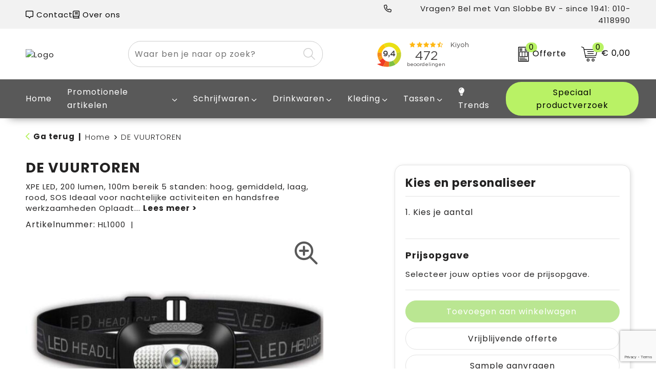

--- FILE ---
content_type: text/html; charset=UTF-8
request_url: https://www.vanslobbe.nl/de-vuurtoren
body_size: 27292
content:
<!DOCTYPE HTML>
<html lang="nl">
<head>
    <meta http-equiv="X-UA-Compatible" content="IE=Edge"/>
    <script type="text/javascript" nonce="JJgGZCS2ZpJ8WKRDEhBDigRtxKg=">
        var baseUrl = '';
        var permalink = 'de-vuurtoren';
    </script>
    <meta http-equiv="Content-Type" content="text/html;charset=UTF-8" />
<meta name="robots" content="index, follow" />
<meta name="description" content="XPE LED, 200 lumen, 100m bereik
5 standen: hoog, gemiddeld, laag, rood, SOS
Ideaal voor nachtelijke activiteiten en handsfree werkzaamheden
Oplaadtijd: 3 uur; Gebruiksduur: 4 ~ 5 uur
Inclusief USB-oplaadkabel
ABS + nylon; Gewicht: 60gr
Logo-opdruk mogelijk." />
<meta property="og:type" content="product" />
<meta property="og:title" content="DE VUURTOREN" />
<meta property="og:description" content="XPE LED, 200 lumen, 100m bereik
5 standen: hoog, gemiddeld, laag, rood, SOS
Ideaal voor nachtelijke activiteiten en handsfree werkzaamheden
Oplaadtijd: 3 uur; Gebruiksduur: 4 ~ 5 uur
Inclusief USB-oplaadkabel
ABS + nylon; Gewicht: 60gr
Logo-opdruk mogelijk." />
<meta property="og:image" content="https://975b01e03e94db9022cb-1d2043887f30fc26a838f63fac86383c.ssl.cf1.rackcdn.com/937166723e26a9063cb4418c85b71fd2a0dc7487_600_600_fill.jpg" />
<meta property="og:url" content="https://www.vanslobbe.nl/de-vuurtoren" />
<meta name="viewport" content="width=device-width, initial-scale=1" />
<link rel="shortcut icon" type="image/x-icon" href="https://51d1cf915847380ba22a-91753ada873f188db70cc76853107370.ssl.cf1.rackcdn.com/faviconFile-1715933464.png" />
<link rel="canonical" href="https://www.vanslobbe.nl/de-vuurtoren" />
<link rel="stylesheet" type="text/css" href="/assets/15ae7fc8/css/style.css" />
<link rel="stylesheet" type="text/css" href="/uploads/css/installation.css" />
<link rel="stylesheet" type="text/css" href="/assets/4b9418a4/pager.css" />
<style type="text/css" media="screen">

        #configuration-placeholder-widget-693 a {
            
            color: #ffffff;
            
        }
        
</style>
<style type="text/css">

</style>
<style type="text/css">

</style>
<style type="text/css">

</style>
<style type="text/css">

</style>
<style type="text/css">

</style>
<script type="text/javascript" src="https://cdn.jsdelivr.net/npm/lozad/dist/lozad.min.js" nonce="JJgGZCS2ZpJ8WKRDEhBDigRtxKg="></script>
<script type="text/javascript" src="https://www.google.com/recaptcha/api.js?render=6Ldp3PcpAAAAALbWAcbQuT50qVbDFykKMj6ZgcEJ" async="async" nonce="JJgGZCS2ZpJ8WKRDEhBDigRtxKg="></script>
<script type="text/javascript" nonce="JJgGZCS2ZpJ8WKRDEhBDigRtxKg=">
// https://github.com/filamentgroup/loadCSS
    !function(e){"use strict"
    var n=function(n,t,o){function i(e){return f.body?e():void setTimeout(function(){i(e)})}var d,r,a,l,f=e.document,s=f.createElement("link"),u=o||"all"
    return t?d=t:(r=(f.body||f.getElementsByTagName("head")[0]).childNodes,d=r[r.length-1]),a=f.styleSheets,s.rel="stylesheet",s.href=n,s.media="only x",i(function(){d.parentNode.insertBefore(s,t?d:d.nextSibling)}),l=function(e){for(var n=s.href,t=a.length;t--;)if(a[t].href===n)return e()
    setTimeout(function(){l(e)})},s.addEventListener&&s.addEventListener("load",function(){this.media=u}),s.onloadcssdefined=l,l(function(){s.media!==u&&(s.media=u)}),s}
    "undefined"!=typeof exports?exports.loadCSS=n:e.loadCSS=n}("undefined"!=typeof global?global:this)
loadCSS("/assets/59283338/jquery-ui-1.8.21.custom.css");
loadCSS("/assets/45a91dcd/typeahead.css?v=20161031");
loadCSS("/assets/15ae7fc8/js/vendor/light-gallery/css/lightGallery.css");
window.dataLayer = window.dataLayer || [];
function gtag(){
    dataLayer.push(arguments);
}
gtag('consent', 'default', {"ad_storage":"granted","analytics_storage":"granted","ad_user_data":"granted","ad_personalization":"granted","functionality_storage":"granted","personalization_storage":"granted","security_storage":"granted"});

(function(w,d,s,l,i){w[l]=w[l]||[];w[l].push({'gtm.start':
new Date().getTime(),event:'gtm.js'});var f=d.getElementsByTagName(s)[0],
j=d.createElement(s),dl=l!='dataLayer'?'&l='+l:'';j.async=true;j.src=
'https://www.googletagmanager.com/gtm.js?id='+i+dl;f.parentNode.insertBefore(j,f);
})(window,document,'script','dataLayer','GTM-NXMMVXN');

document.addEventListener('cookiesEnabled', function() {
    gtag('consent', 'update', {
        'ad_storage': 'granted',
        'analytics_storage': 'granted',
        'ad_user_data': 'granted',
        'ad_personalization': 'granted',
        'functionality_storage': 'granted',
        'personalization_storage': 'granted',
        'security_storage': 'granted'
    });
});
</script>
<title>DE VUURTOREN | Van Slobbe sinds 1941!</title>
    <script src="https://kit.fontawesome.com/200caf8539.js" crossorigin="anonymous"></script>

<!-- Font -->
<link rel="preconnect" href="https://fonts.googleapis.com">
<link rel="preconnect" href="https://fonts.gstatic.com" crossorigin>
<link href="https://fonts.googleapis.com/css2?family=Poppins:ital,wght@0,300;0,400;0,700;0,900;1,300;1,400;1,700;1,900&display=swap" rel="stylesheet">

<!-- Smartsupp Live Chat script -->
<script type="text/javascript">
var _smartsupp = _smartsupp || {};
_smartsupp.key = '33d39202ad0b6d8d26450bc947dd272c1c9b8053';
window.smartsupp||(function(d) {
  var s,c,o=smartsupp=function(){ o._.push(arguments)};o._=[];
  s=d.getElementsByTagName('script')[0];c=d.createElement('script');
  c.type='text/javascript';c.charset='utf-8';c.async=true;
  c.src='https://www.smartsuppchat.com/loader.js?';s.parentNode.insertBefore(c,s);
})(document);
</script>

<!-- Leadinfo tracking code -->
<script>
(function(l,e,a,d,i,n,f,o){if(!l[i]){l.GlobalLeadinfoNamespace=l.GlobalLeadinfoNamespace||[];
l.GlobalLeadinfoNamespace.push(i);l[i]=function(){(l[i].q=l[i].q||[]).push(arguments)};l[i].t=l[i].t||n;
l[i].q=l[i].q||[];o=e.createElement(a);f=e.getElementsByTagName(a)[0];o.async=1;o.src=d;f.parentNode.insertBefore(o,f);}
}(window,document,"script","https://cdn.leadinfo.net/ping.js","leadinfo","LI-616967752F9D3"));
</script>

<script src="https://eu1-config.doofinder.com/2.x/a5f1adb8-ba9a-4aed-9b74-e549bf8909b9.js" async></script></head>
<body lang="nl"><!-- Google Tag Manager (noscript) -->
<noscript><iframe src="https://www.googletagmanager.com/ns.html?id=GTM-NXMMVXN"
height="0" width="0" style="display:none;visibility:hidden"></iframe></noscript>
<!-- End Google Tag Manager (noscript) -->

<div id="container" class="logged-out productSet productSet-889836">
    <header>
    <div id="placeholder-header-top-wrapper">
        <div class="row collapse">
            <div id="placeholder-header-top"><div id="configuration-placeholder-widget-687" data-loadbyajax="0" data-reloadbyajax="0" data-widgetid="19" class="widget widget-19 widget-duplicaat no-padding no-padding twelveColumnWidth" style=""><div id="configuration-placeholder-widget-811" data-loadbyajax="0" data-reloadbyajax="0" data-widgetid="7" class="widget widget-7 widget-menu top-menu sevenColumnWidth tabletTwelveColumnWidth mobileTwelveColumnWidth horizontal-margin show-for-large-up" style=""><ul class="custom no-images" id="yw4">
<li class="custom-item item-0 staticPage resource-910327" data-cachedresource="menu-910327" data-menutype="staticPage"><a target="_self" href="https://www.vanslobbe.nl/contact"><i class="fa-regular fa-message-middle"></i> Contact</a></li>
<li class="custom-item item-1 staticPage resource-910326" data-cachedresource="menu-910326" data-menutype="staticPage"><a target="_self" href="https://www.vanslobbe.nl/over-van-slobbe-premiums-gifts"><i class="fa-regular fa-book"></i> Over ons</a></li>
</ul></div><!-- Time: 0.00037407875061035 --><div id="configuration-placeholder-widget-937" data-loadbyajax="0" data-reloadbyajax="0" data-widgetid="1003" class="widget widget-1003 widget-html header-questions fiveColumnWidth mobileTwelveColumnWidth horizontal-margin show-for-large-up" style=""><i class="fa-regular fa-phone"></i> Vragen? Bel met Van Slobbe BV - since 1941: 010-4118990</div><!-- Time: 0.00016999244689941 --><div class="clear"></div></div><!-- Time: 0.00098180770874023 --><div class="clear"></div></div>        </div>
    </div>

    <div id="placeholder-header-wrapper">
        <div class="row collapse">
            <div id="placeholder-header"><div id="configuration-placeholder-widget-688" data-loadbyajax="0" data-reloadbyajax="0" data-widgetid="19" class="widget widget-19 widget-duplicaat no-padding no-padding twelveColumnWidth" style=""><div id="configuration-placeholder-widget-969" data-loadbyajax="0" data-reloadbyajax="0" data-widgetid="1003" class="widget widget-1003 widget-html logo my-lg-3 mt-md-2 mt-sm-2 twoColumnWidth tabletThreeColumnWidth mobileTwelveColumnWidth horizontal-margin show-for-large-up" style=""><a href="/"><img src="https://cms.vanslobbe.nl/frontendEditor/uploads/vanslobbe-logo-v2.svg" alt="Logo" title="Logo" width="300px" height="100px" /></a></div><!-- Time: 0.00015521049499512 --><div id="configuration-placeholder-widget-806" data-loadbyajax="0" data-reloadbyajax="0" data-widgetid="9" class="widget widget-9 widget-filter searchbar my-lg-3 my-md-3 my-sm-3 fourColumnWidth tabletTwelveColumnWidth mobileTwelveColumnWidth horizontal-margin" style=""><form id="filter-form-static-176937091423528" onsubmit="return false;" action="https://www.vanslobbe.nl/site/searchCategory" method="GET"><script type="text/javascript" nonce="JJgGZCS2ZpJ8WKRDEhBDigRtxKg=">
    var categoriesLanguage = 'nl';
    var categoriesUrl = '/categories.json';
</script>
<input autocomplete="off" placeholder="Waar ben je naar op zoek?" type="text"
       value="" name="FilterForm[name]" id="typeahead"/>
<a href="javascript:void(0);" class="search-submit-link" onclick="$(this).closest('form').find('input[type=text]').trigger('submit');">
    <span style="display:none;"><i class="fa-light fa-magnifying-glass"></i></span>
</a></form></div><!-- Time: 0.0030300617218018 --><div id="configuration-placeholder-widget-967" data-loadbyajax="0" data-reloadbyajax="0" data-widgetid="1003" class="widget widget-1003 widget-html kiyoh twoColumnWidth horizontal-margin show-for-large-up" style=""><iframe class="kiyoh" frameborder="0" allowtransparency="true" src="https://www.kiyoh.com/retrieve-widget.html?color=white&amp;button=false&amp;lang=nl&amp;tenantId=98&amp;locationId=1043232" width="200" height="60"></iframe></div><!-- Time: 0.00010418891906738 --><div id="configuration-placeholder-widget-956" data-loadbyajax="0" data-reloadbyajax="0" data-widgetid="8" class="widget widget-8 widget-winkelwagen offer my-lg-3 my-md-2 my-sm-2 horizontal-margin" style=""><div class="cartDialog" id="shopping-cart-dialog-956">
<p class="row">Het product is aan de winkelmand toegevoegd</p></div><div class="shoppingCart item-0">
    <a href="/offerRequest" class="avoid">
        <div class="cart-icon">
            <img src="https://f6a1e7968e74dbe7db58-1ce3ae72ccbd299bcbc79de658e419e8.ssl.cf1.rackcdn.com/webshop_designs/cart/offer-new.svg" Title="Offertemand" alt="Offer icon" class="offer-svg" fetchpriority="high" />
            <span class="item-count">0</span>
        </div>
        <span>Offerte</span>
    </a>
    <div class="shopping-cart-detail">
        <div class="shopping-cart" id="shopping-cart-956-1769370914">
<div class="">
<span class="empty">De offertemand is leeg!</span></div><div class="keys" style="display:none" title="/de-vuurtoren"></div>
</div>
<div class="cartfooter">
    <a class="button" href="/offerRequest">Naar offertemand</a>
</div>

    </div>
</div></div><!-- Time: 0.0030488967895508 --><div id="configuration-placeholder-widget-955" data-loadbyajax="0" data-reloadbyajax="0" data-widgetid="8" class="widget widget-8 widget-winkelwagen cart my-lg-3 my-md-2 my-sm-2 oneColumnWidth horizontal-margin" style=""><div class="cartDialog" id="shopping-cart-dialog-955">
<p class="row">Het product is aan de winkelmand toegevoegd</p></div><div class="shoppingCart item-0">
    <a>
    <div class="cart-icon">
        <img src="https://f6a1e7968e74dbe7db58-1ce3ae72ccbd299bcbc79de658e419e8.ssl.cf1.rackcdn.com/webshop_designs/cart/cart-new.svg" title="Winkelwagen" alt="Cart icon" class="cart-svg" fetchpriority="high" />
        <span class="item-count">0</span>
    </div>
    <span>€ 0,00</span>
    </a>
    <div class="shopping-cart-detail">
        <div class="shopping-cart" id="shopping-cart-955-1769370914">
<div class="">
<span class="empty">De winkelwagen is leeg!</span></div><div class="keys" style="display:none" title="/de-vuurtoren"></div>
</div>
<div class="cartfooter">
    <div class="carttotal">
        <strong>Subtotaal:</strong>
         <span class="subtotal">€ 0,00</span>
    </div>
    <a class="button" href="/checkout">Naar winkelwagen</a>
</div>
    </div>
</div></div><!-- Time: 0.0025060176849365 --><div id="configuration-placeholder-widget-812" data-loadbyajax="0" data-reloadbyajax="0" data-widgetid="7" class="widget widget-7 widget-menu no-padding no-padding hide-for-large-up" style=""><div class="mobile-menu">

    <nav class="nav-bar">
        <section class="menu-toggle">
            <a><i class="fa-light fa-bars open"></i></a>
            <a><i class="fa-light fa-xmark close"></i></a>
        </section>

        <section class="logo">
            <img class="default-image" src="https://www.vanslobbe.nl/uploads/Logo-van-slobbe-mobiel.svg" alt="Logo">
        </section>

        <section class="small-menu">
            <a href='tel:010-4118990'><i class="fa-light fa-phone"></i></a>
            <a href='mailto:aanvraag@vanslobbe.nl'><i class="fa-light fa-envelope"></i></a>
        </section>
    </nav>

    <aside class="nav-bar-menu">
        <ul class="custom no-images" id="yw5">
<li class="custom-item item-0 url resource-910330" data-cachedresource="menu-910330" data-menutype="url"><a target="_self" href="/">Home</a></li>
<li class="custom-item item-1 category resource-910331 children" data-cachedresource="menu-910331" data-menutype="category"><a target="_self" href="https://www.vanslobbe.nl/relatiegeschenken">Promotionele artikelen</a>
<ul>
<li class="custom-item item-0 category resource-911777 children" data-cachedresource="menu-911777" data-menutype="category"><a target="_self" href="https://www.vanslobbe.nl/relatiegeschenken">Alle categorieën</a>
<ul>
<li class="custom-item item-0 category resource-911779" data-cachedresource="menu-911779" data-menutype="category"><a target="_self" href="https://www.vanslobbe.nl/onze-top-10/onze-top-10-paraplus">Paraplu's</a></li>
<li class="custom-item item-1 category resource-911780" data-cachedresource="menu-911780" data-menutype="category"><a target="_self" href="https://www.vanslobbe.nl/onze-top-10/onze-top-10-spellen">Spellen</a></li>
<li class="custom-item item-2 category resource-912954" data-cachedresource="menu-912954" data-menutype="category"><a target="_self" href="https://www.vanslobbe.nl/relatiegeschenken/kantoor-en-zakelijk">Kantoor</a></li>
<li class="custom-item item-3 category resource-912955" data-cachedresource="menu-912955" data-menutype="category"><a target="_self" href="https://www.vanslobbe.nl/relatiegeschenken/thuis/keuken/keukentextiel/schorten-bedrukken">Schorten</a></li>
<li class="custom-item item-4 category resource-912956" data-cachedresource="menu-912956" data-menutype="category"><a target="_self" href="https://www.vanslobbe.nl/relatiegeschenken/premiums-giveaways/keycords-bedrukken">Keycords</a></li>
<li class="custom-item item-5 category resource-912957" data-cachedresource="menu-912957" data-menutype="category"><a target="_self" href="https://www.vanslobbe.nl/relatiegeschenken/persoonlijke-verzorging/gezondheid/meetlinten-bedrukken">Meetlinten</a></li>
<li class="custom-item item-6 category resource-912958" data-cachedresource="menu-912958" data-menutype="category"><a target="_self" href="https://www.vanslobbe.nl/relatiegeschenken/vrije-tijd-drinkflessen-en-strand/vrije-tijd/polsbandjes-bedrukken">Polsbandjes</a></li>
</ul>
</li>
<li class="custom-item item-1 category resource-911778 children" data-cachedresource="menu-911778" data-menutype="category"><a target="_self" href="https://www.vanslobbe.nl/relatiegeschenken/elektronica-gadgets-en-usb">Tech</a>
<ul>
<li class="custom-item item-0 category resource-911781" data-cachedresource="menu-911781" data-menutype="category"><a target="_self" href="https://www.vanslobbe.nl/relatiegeschenken/elektronica-gadgets-en-usb/oplaadkabels-en-toebehoren/kabels">Oplaaddraden</a></li>
<li class="custom-item item-1 category resource-912959" data-cachedresource="menu-912959" data-menutype="category"><a target="_self" href="https://www.vanslobbe.nl/relatiegeschenken/elektronica-gadgets-en-usb/bedrukte-powerbanks">Powerbanks</a></li>
<li class="custom-item item-2 category resource-912960" data-cachedresource="menu-912960" data-menutype="category"><a target="_self" href="https://www.vanslobbe.nl/relatiegeschenken/elektronica-gadgets-en-usb/speakers-bedrukken/bluetooth-speakers-bedrukken">Bluetooth speakers</a></li>
<li class="custom-item item-3 category resource-912961" data-cachedresource="menu-912961" data-menutype="category"><a target="_self" href="https://www.vanslobbe.nl/relatiegeschenken/klokken-horloges-en-weerstations/horloges/smartwatches-bedrukken">Smartwatches</a></li>
<li class="custom-item item-4 category resource-912962" data-cachedresource="menu-912962" data-menutype="category"><a target="_self" href="https://www.vanslobbe.nl/relatiegeschenken/elektronica-gadgets-en-usb/audio-oordopjes/draadloze-oordopjes-bedrukken">Draadloze oordopjes</a></li>
<li class="custom-item item-5 category resource-912963" data-cachedresource="menu-912963" data-menutype="category"><a target="_self" href="https://www.vanslobbe.nl/relatiegeschenken/elektronica-gadgets-en-usb/usb-sticks-met-logo">USB sticks</a></li>
</ul>
</li>
<li class="custom-item item-2 category resource-912964 children" data-cachedresource="menu-912964" data-menutype="category"><a target="_self" href="https://www.vanslobbe.nl/relatiegeschenken/snoep">Snoep</a>
<ul>
<li class="custom-item item-0 category resource-912965" data-cachedresource="menu-912965" data-menutype="category"><a target="_self" href="https://www.vanslobbe.nl/relatiegeschenken/snoep/pepermunt">Pepermunt</a></li>
<li class="custom-item item-1 category resource-912966" data-cachedresource="menu-912966" data-menutype="category"><a target="_self" href="https://www.vanslobbe.nl/relatiegeschenken/snoep/chocolade-en-bonbons/chocolade-bedrukken">Chocolade</a></li>
<li class="custom-item item-2 category resource-912967" data-cachedresource="menu-912967" data-menutype="category"><a target="_self" href="https://www.vanslobbe.nl/relatiegeschenken/snoep/drop-met-logo">Drop</a></li>
<li class="custom-item item-3 category resource-912968" data-cachedresource="menu-912968" data-menutype="category"><a target="_self" href="https://www.vanslobbe.nl/relatiegeschenken/snoep/koekjes-met-logo">Koekjes</a></li>
<li class="custom-item item-4 category resource-913153" data-cachedresource="menu-913153" data-menutype="category"><a target="_self" href="https://www.vanslobbe.nl/relatiegeschenken/snoep/lollies-bedrukken">Lollies</a></li>
</ul>
</li>
<li class="custom-item item-3 category resource-913148 children" data-cachedresource="menu-913148" data-menutype="category"><a target="_self" href="https://www.vanslobbe.nl/geefmomenten/promo">Promo</a>
<ul>
<li class="custom-item item-0 category resource-913149" data-cachedresource="menu-913149" data-menutype="category"><a target="_self" href="https://www.vanslobbe.nl/geefmomenten/promo/beursartikelen">Beursartikelen</a></li>
<li class="custom-item item-1 category resource-913150" data-cachedresource="menu-913150" data-menutype="category"><a target="_self" href="https://www.vanslobbe.nl/geefmomenten/promo/open-dag-items">Open dag items</a></li>
<li class="custom-item item-2 category resource-913151" data-cachedresource="menu-913151" data-menutype="category"><a target="_self" href="https://www.vanslobbe.nl/geefmomenten/promo/sponsorproducten">Sponsorproducten</a></li>
</ul>
</li>
</ul>
</li>
<li class="custom-item item-2 category resource-910332 children" data-cachedresource="menu-910332" data-menutype="category"><a target="_self" href="https://www.vanslobbe.nl/relatiegeschenken/balpennen-bedrukken">Schrijfwaren</a>
<ul>
<li class="custom-item item-0 category resource-913071 children" data-cachedresource="menu-913071" data-menutype="category"><a target="_self" href="https://www.vanslobbe.nl/relatiegeschenken/balpennen-bedrukken/pennen-bedrukken">Pennen</a>
<ul>
<li class="custom-item item-0 category resource-912970" data-cachedresource="menu-912970" data-menutype="category"><a target="_self" href="https://www.vanslobbe.nl/relatiegeschenken/duurzame-relatiegeschenken/duurzame-pennen">Eco pennen</a></li>
<li class="custom-item item-1 category resource-913073" data-cachedresource="menu-913073" data-menutype="category"><a target="_self" href="https://www.vanslobbe.nl/relatiegeschenken/balpennen-bedrukken/vulpennen">Vulpennen</a></li>
<li class="custom-item item-2 category resource-913074" data-cachedresource="menu-913074" data-menutype="category"><a target="_self" href="https://www.vanslobbe.nl/relatiegeschenken/balpennen-bedrukken/stylus-balpennen">Stylus balpennen</a></li>
<li class="custom-item item-3 category resource-912971" data-cachedresource="menu-912971" data-menutype="category"><a target="_self" href="https://www.vanslobbe.nl/relatiegeschenken/balpennen-bedrukken/parker-pennen-graveren">Parker pennen</a></li>
</ul>
</li>
<li class="custom-item item-1 category resource-912974 children" data-cachedresource="menu-912974" data-menutype="category"><a target="_self" href="https://www.vanslobbe.nl/relatiegeschenken/balpennen-bedrukken/potloden-bedrukken">Potloden</a>
<ul>
<li class="custom-item item-0 category resource-913075" data-cachedresource="menu-913075" data-menutype="category"><a target="_self" href="https://www.vanslobbe.nl/relatiegeschenken/balpennen-bedrukken/potloden-bedrukken">Potloden bedrukken</a></li>
<li class="custom-item item-1 category resource-913076" data-cachedresource="menu-913076" data-menutype="category"><a target="_self" href="https://www.vanslobbe.nl/relatiegeschenken/balpennen-bedrukken/kleurpotloden-bedrukken">Kleurpotloden bedrukken</a></li>
<li class="custom-item item-2 category resource-913077" data-cachedresource="menu-913077" data-menutype="category"><a target="_self" href="https://www.vanslobbe.nl/relatiegeschenken/lampen-en-gereedschap/timmermanspotloden-bedrukken">Timmermanspotloden bedrukken</a></li>
</ul>
</li>
<li class="custom-item item-2 category resource-913072 children" data-cachedresource="menu-913072" data-menutype="category"><a target="_self" href="https://www.vanslobbe.nl/relatiegeschenken/kantoor-en-zakelijk/notitieboeken-en-schriften/notitieboekjes-bedrukken">Notitieboekjes</a>
<ul>
<li class="custom-item item-0 category resource-913078" data-cachedresource="menu-913078" data-menutype="category"><a target="_self" href="https://www.vanslobbe.nl/relatiegeschenken/kantoor-en-zakelijk/notitieboeken-en-schriften/hardcover-notitieboek-bedrukken">Hardcover notitieboeken</a></li>
<li class="custom-item item-1 category resource-913079" data-cachedresource="menu-913079" data-menutype="category"><a target="_self" href="https://www.vanslobbe.nl/relatiegeschenken/kantoor-en-zakelijk/notitieboeken-en-schriften/softcover-notitieboekjes">Softcover notitieboeken</a></li>
<li class="custom-item item-2 category resource-913081" data-cachedresource="menu-913081" data-menutype="category"><a target="_self" href="https://www.vanslobbe.nl/a6-notitieboekjes">A6 notitieboekjes</a></li>
<li class="custom-item item-3 category resource-912972" data-cachedresource="menu-912972" data-menutype="category"><a target="_self" href="https://www.vanslobbe.nl/a5-notitieboekjes-bedrukken">A5 notitieboekjes</a></li>
</ul>
</li>
<li class="custom-item item-3 custom resource-913082 children" data-cachedresource="menu-913082" data-menutype="custom"><span target="_self">Papier</span>
<ul>
<li class="custom-item item-0 category resource-913083" data-cachedresource="menu-913083" data-menutype="category"><a target="_self" href="https://www.vanslobbe.nl/relatiegeschenken/kantoor-en-zakelijk/notitieboeken-en-schriften/schriften-bedrukken">Schriften</a></li>
<li class="custom-item item-1 category resource-913084" data-cachedresource="menu-913084" data-menutype="category"><a target="_self" href="https://www.vanslobbe.nl/relatiegeschenken/kantoor-en-zakelijk/memos/memoboekjes-bedrukken">Zelfklevende memo's</a></li>
<li class="custom-item item-2 category resource-913085" data-cachedresource="menu-913085" data-menutype="category"><a target="_self" href="https://www.vanslobbe.nl/relatiegeschenken/kantoor-en-zakelijk/notitieboeken-en-schriften/kubusblok">Kubusblokken</a></li>
<li class="custom-item item-3 category resource-913086" data-cachedresource="menu-913086" data-menutype="category"><a target="_self" href="https://www.vanslobbe.nl/relatiegeschenken/kantoor-en-zakelijk/memos/post-it-bedrukken">Post it bedrukken</a></li>
</ul>
</li>
</ul>
</li>
<li class="custom-item item-3 category resource-910333 children" data-cachedresource="menu-910333" data-menutype="category"><a target="_self" href="https://www.vanslobbe.nl/relatiegeschenken/vrije-tijd-drinkflessen-en-strand/drinkflessen">Drinkwaren</a>
<ul>
<li class="custom-item item-0 category resource-913055 children" data-cachedresource="menu-913055" data-menutype="category"><a target="_self" href="https://www.vanslobbe.nl/relatiegeschenken/vrije-tijd-drinkflessen-en-strand/drinkflessen">Flessen</a>
<ul>
<li class="custom-item item-0 category resource-913056" data-cachedresource="menu-913056" data-menutype="category"><a target="_self" href="https://www.vanslobbe.nl/relatiegeschenken/vrije-tijd-drinkflessen-en-strand/drinkflessen/waterflessen-bedrukken">Waterflessen</a></li>
<li class="custom-item item-1 category resource-913059" data-cachedresource="menu-913059" data-menutype="category"><a target="_self" href="https://www.vanslobbe.nl/relatiegeschenken/vrije-tijd-drinkflessen-en-strand/drinkflessen/bidons-bedrukken">Sportbidons</a></li>
<li class="custom-item item-2 category resource-913091" data-cachedresource="menu-913091" data-menutype="category"><a target="_self" href="https://www.vanslobbe.nl/relatiegeschenken/vrije-tijd-drinkflessen-en-strand/drinkflessen/waterflesjes-bedrukken">Waterflesjes</a></li>
<li class="custom-item item-3 category resource-913092" data-cachedresource="menu-913092" data-menutype="category"><a target="_self" href="https://www.vanslobbe.nl/relatiegeschenken/vrije-tijd-drinkflessen-en-strand/geisoleerde-drinkbekers">Geïsoleerde flessen</a></li>
<li class="custom-item item-4 category resource-913093" data-cachedresource="menu-913093" data-menutype="category"><a target="_self" href="https://www.vanslobbe.nl/relatiegeschenken/vrije-tijd-drinkflessen-en-strand/drinkflessen/infuser-drinkflessen">Infuser flessen</a></li>
</ul>
</li>
<li class="custom-item item-1 category resource-913094 children" data-cachedresource="menu-913094" data-menutype="category"><a target="_self" href="https://www.vanslobbe.nl/relatiegeschenken/thuis/keuken/mokken-bekers-en-kopjes">Mokken en bekers</a>
<ul>
<li class="custom-item item-0 category resource-913058" data-cachedresource="menu-913058" data-menutype="category"><a target="_self" href="https://www.vanslobbe.nl/relatiegeschenken/thuis/keuken/mokken-bekers-en-kopjes/koffiebekers-bedrukken">Koffiebekers to go</a></li>
<li class="custom-item item-1 category resource-913095" data-cachedresource="menu-913095" data-menutype="category"><a target="_self" href="https://www.vanslobbe.nl/relatiegeschenken/vrije-tijd-drinkflessen-en-strand/geisoleerde-drinkbekers">Geïsoleerde mokken</a></li>
<li class="custom-item item-2 category resource-913096" data-cachedresource="menu-913096" data-menutype="category"><a target="_self" href="https://www.vanslobbe.nl/relatiegeschenken/thuis/keuken/mokken-bekers-en-kopjes">Kopjes</a></li>
<li class="custom-item item-3 category resource-913097" data-cachedresource="menu-913097" data-menutype="category"><a target="_self" href="https://www.vanslobbe.nl/relatiegeschenken/thuis/keuken/mokken-bekers-en-kopjes/mokken-bedrukken">Mokken bedrukken</a></li>
<li class="custom-item item-4 category resource-913098" data-cachedresource="menu-913098" data-menutype="category"><a target="_self" href="https://www.vanslobbe.nl/relatiegeschenken/vrije-tijd-drinkflessen-en-strand/drinkflessen/reisbekers-bedrukken">Reisbekers bedrukken</a></li>
<li class="custom-item item-5 category resource-913099" data-cachedresource="menu-913099" data-menutype="category"><a target="_self" href="https://www.vanslobbe.nl/relatiegeschenken/thuis/keuken/mokken-bekers-en-kopjes/kartonnen-bekers-bedrukken">Kartonnen bekers</a></li>
</ul>
</li>
<li class="custom-item item-2 category resource-913100 children" data-cachedresource="menu-913100" data-menutype="category"><a target="_self" href="https://www.vanslobbe.nl/relatiegeschenken/thuis/keuken/glazen-en-karaffen">Glazen en karaffen</a>
<ul>
<li class="custom-item item-0 category resource-913106" data-cachedresource="menu-913106" data-menutype="category"><a target="_self" href="https://www.vanslobbe.nl/relatiegeschenken/thuis/keuken/glazen-en-karaffen/waterkaraf-bedrukken">Waterkaraffen</a></li>
<li class="custom-item item-1 category resource-913101" data-cachedresource="menu-913101" data-menutype="category"><a target="_self" href="https://www.vanslobbe.nl/drinkglazen-bedrukken">Drinkglazen</a></li>
<li class="custom-item item-2 category resource-913103" data-cachedresource="menu-913103" data-menutype="category"><a target="_self" href="https://www.vanslobbe.nl/relatiegeschenken/thuis/keuken/glazen-en-karaffen/dubbelwandige-glazen-bedrukken">Dubbelwandige glazen</a></li>
<li class="custom-item item-3 category resource-913104" data-cachedresource="menu-913104" data-menutype="category"><a target="_self" href="https://www.vanslobbe.nl/relatiegeschenken/thuis/keuken/glazen-en-karaffen/theeglazen-bedrukken">Theeglazen</a></li>
<li class="custom-item item-4 category resource-913105" data-cachedresource="menu-913105" data-menutype="category"><a target="_self" href="https://www.vanslobbe.nl/relatiegeschenken/thuis/keuken/glazen-en-karaffen/bierglazen-bedrukken">Bierglazen</a></li>
<li class="custom-item item-5 category resource-913060" data-cachedresource="menu-913060" data-menutype="category"><a target="_self" href="https://www.vanslobbe.nl/relatiegeschenken/thuis/keuken/glazen-en-karaffen/wijnglazen-bedrukken">Wijnglazen</a></li>
</ul>
</li>
<li class="custom-item item-3 url resource-913107 children" data-cachedresource="menu-913107" data-menutype="url"><span target="_self">Merken</span>
<ul>
<li class="custom-item item-0 category resource-913108" data-cachedresource="menu-913108" data-menutype="category"><a target="_self" href="https://www.vanslobbe.nl/relatiegeschenken/vrije-tijd-drinkflessen-en-strand/drinkflessen/join-the-pipe-drinkflessen">Join the Pipe®</a></li>
<li class="custom-item item-1 category resource-913109" data-cachedresource="menu-913109" data-menutype="category"><a target="_self" href="https://www.vanslobbe.nl/relatiegeschenken/vrije-tijd-drinkflessen-en-strand/drinkflessen/camelbak-drinkfles-bedrukken">Camelbak®</a></li>
<li class="custom-item item-2 category resource-913110" data-cachedresource="menu-913110" data-menutype="category"><a target="_self" href="https://www.vanslobbe.nl/relatiegeschenken/vrije-tijd-drinkflessen-en-strand/drinkflessen/herbruikbare-koffiebekers">Americano®</a></li>
<li class="custom-item item-3 category resource-913111" data-cachedresource="menu-913111" data-menutype="category"><a target="_self" href="https://www.vanslobbe.nl/relatiegeschenken/vrije-tijd-drinkflessen-en-strand/drinkflessen/-H2O-Active-Sportfles">H2O Active®</a></li>
</ul>
</li>
</ul>
</li>
<li class="custom-item item-4 category resource-910334 children" data-cachedresource="menu-910334" data-menutype="category"><a target="_self" href="https://www.vanslobbe.nl/relatiegeschenken/kleding">Kleding</a>
<ul>
<li class="custom-item item-0 category resource-913061 children" data-cachedresource="menu-913061" data-menutype="category"><a target="_self" href="https://www.vanslobbe.nl/relatiegeschenken/kleding">Meest gekozen</a>
<ul>
<li class="custom-item item-0 category resource-913062" data-cachedresource="menu-913062" data-menutype="category"><a target="_self" href="https://www.vanslobbe.nl/kleding/promotionele-kleding">Promotionele kleding</a></li>
<li class="custom-item item-1 category resource-913063" data-cachedresource="menu-913063" data-menutype="category"><a target="_self" href="https://www.vanslobbe.nl/relatiegeschenken/kleding/t-shirts-bedrukken">T-shirts</a></li>
<li class="custom-item item-2 category resource-913064" data-cachedresource="menu-913064" data-menutype="category"><a target="_self" href="https://www.vanslobbe.nl/relatiegeschenken/kleding/hoodie-bedrukken">Hoodies</a></li>
<li class="custom-item item-3 category resource-913065" data-cachedresource="menu-913065" data-menutype="category"><a target="_self" href="https://www.vanslobbe.nl/relatiegeschenken/kleding/sokken-bedrukken">Sokken</a></li>
</ul>
</li>
<li class="custom-item item-1 custom resource-913112 children" data-cachedresource="menu-913112" data-menutype="custom"><span target="_self">Buitenkleding</span>
<ul>
<li class="custom-item item-0 category resource-913113" data-cachedresource="menu-913113" data-menutype="category"><a target="_self" href="https://www.vanslobbe.nl/relatiegeschenken/kleding/vesten/fleece-vest-bedrukken">Fleecevesten</a></li>
<li class="custom-item item-1 category resource-913114" data-cachedresource="menu-913114" data-menutype="category"><a target="_self" href="https://www.vanslobbe.nl/relatiegeschenken/kleding/jassen-bedrukken">Jassen bedrukken</a></li>
<li class="custom-item item-2 category resource-913115" data-cachedresource="menu-913115" data-menutype="category"><a target="_self" href="https://www.vanslobbe.nl/relatiegeschenken/kleding/caps-hoeden-en-mutsen/mutsen-bedrukken">Mutsen bedrukken</a></li>
<li class="custom-item item-3 category resource-913116" data-cachedresource="menu-913116" data-menutype="category"><a target="_self" href="https://www.vanslobbe.nl/relatiegeschenken/kleding/regenkleding/poncho-bedrukken">Poncho's bedrukken</a></li>
<li class="custom-item item-4 category resource-913117" data-cachedresource="menu-913117" data-menutype="category"><a target="_self" href="https://www.vanslobbe.nl/relatiegeschenken/kleding/handschoenen-en-sjaals/handschoenen-bedrukken">Handschoenen bedrukken</a></li>
<li class="custom-item item-5 category resource-913118" data-cachedresource="menu-913118" data-menutype="category"><a target="_self" href="https://www.vanslobbe.nl/relatiegeschenken/kleding/handschoenen-en-sjaals/sjaals-bedrukken">Sjaals bedrukken</a></li>
</ul>
</li>
<li class="custom-item item-2 category resource-913119 children" data-cachedresource="menu-913119" data-menutype="category"><a target="_self" href="https://www.vanslobbe.nl/relatiegeschenken/kleding/sportkleding-bedrukken">Sportkleding</a>
<ul>
<li class="custom-item item-0 category resource-913120" data-cachedresource="menu-913120" data-menutype="category"><a target="_self" href="https://www.vanslobbe.nl/relatiegeschenken/kleding/sport-shirts-bedrukken">Sportshirts</a></li>
<li class="custom-item item-1 category resource-913121" data-cachedresource="menu-913121" data-menutype="category"><a target="_self" href="https://www.vanslobbe.nl/relatiegeschenken/kleding/pet-bedrukken">Sportcaps</a></li>
<li class="custom-item item-2 category resource-913122" data-cachedresource="menu-913122" data-menutype="category"><a target="_self" href="https://www.vanslobbe.nl/relatiegeschenken/sport/zweetbandjes-bedrukken">Zweetbandjes bedrukken</a></li>
<li class="custom-item item-3 category resource-913123" data-cachedresource="menu-913123" data-menutype="category"><a target="_self" href="https://www.vanslobbe.nl/relatiegeschenken/persoonlijke-verzorging/badtextiel/handdoeken/sporthanddoeken-bedrukken">Sporthanddoeken</a></li>
</ul>
</li>
<li class="custom-item item-3 url resource-913124 children" data-cachedresource="menu-913124" data-menutype="url"><span target="_self">Overig textiel</span>
<ul>
<li class="custom-item item-0 category resource-913125" data-cachedresource="menu-913125" data-menutype="category"><a target="_self" href="https://www.vanslobbe.nl/relatiegeschenken/kleding/caps-hoeden-en-mutsen/caps-bedrukken">Caps</a></li>
<li class="custom-item item-1 category resource-913126" data-cachedresource="menu-913126" data-menutype="category"><a target="_self" href="https://www.vanslobbe.nl/relatiegeschenken/kleding/caps-hoeden-en-mutsen/bandana-bedrukken">Bandana's</a></li>
<li class="custom-item item-2 category resource-913127" data-cachedresource="menu-913127" data-menutype="category"><a target="_self" href="https://www.vanslobbe.nl/relatiegeschenken/persoonlijke-verzorging/badtextiel/handdoeken/handdoeken-bedrukken">Handdoeken</a></li>
<li class="custom-item item-3 category resource-913128" data-cachedresource="menu-913128" data-menutype="category"><a target="_self" href="https://www.vanslobbe.nl/relatiegeschenken/persoonlijke-verzorging/badtextiel/badjassen-bedrukken">Badjasssen</a></li>
</ul>
</li>
</ul>
</li>
<li class="custom-item item-5 category resource-911776 children" data-cachedresource="menu-911776" data-menutype="category"><a target="_self" href="https://www.vanslobbe.nl/relatiegeschenken/tassen-bedrukken">Tassen</a>
<ul>
<li class="custom-item item-0 category resource-913066 children" data-cachedresource="menu-913066" data-menutype="category"><a target="_self" href="https://www.vanslobbe.nl/relatiegeschenken/tassen-bedrukken">Boodschappen- en draagtassen</a>
<ul>
<li class="custom-item item-0 category resource-913067" data-cachedresource="menu-913067" data-menutype="category"><a target="_self" href="https://www.vanslobbe.nl/relatiegeschenken/tassen-bedrukken/boodschappentassen">Boodschappentassen</a></li>
<li class="custom-item item-1 category resource-913068" data-cachedresource="menu-913068" data-menutype="category"><a target="_self" href="https://www.vanslobbe.nl/relatiegeschenken/tassen-bedrukken/katoenen-tassen-bedrukken">Katoenen tassen</a></li>
<li class="custom-item item-2 category resource-913069" data-cachedresource="menu-913069" data-menutype="category"><a target="_self" href="https://www.vanslobbe.nl/relatiegeschenken/tassen-bedrukken/jute-tassen">Jute tassen</a></li>
<li class="custom-item item-3 category resource-913070" data-cachedresource="menu-913070" data-menutype="category"><a target="_self" href="https://www.vanslobbe.nl/relatiegeschenken/tassen-bedrukken/papieren-tassen">Papieren tassen</a></li>
</ul>
</li>
<li class="custom-item item-1 url resource-913130 children" data-cachedresource="menu-913130" data-menutype="url"><span target="_self">Zakelijke tassen</span>
<ul>
<li class="custom-item item-0 category resource-913132" data-cachedresource="menu-913132" data-menutype="category"><a target="_self" href="https://www.vanslobbe.nl/relatiegeschenken/tassen-bedrukken/laptop-hoezen-en-tassen/laptoptassen-bedrukken">Laptoptassen</a></li>
<li class="custom-item item-1 category resource-913133" data-cachedresource="menu-913133" data-menutype="category"><a target="_self" href="https://www.vanslobbe.nl/relatiegeschenken/tassen-bedrukken/schoudertassen-bedrukken">Schoudertassen</a></li>
<li class="custom-item item-2 category resource-913134" data-cachedresource="menu-913134" data-menutype="category"><a target="_self" href="https://www.vanslobbe.nl/relatiegeschenken/tassen-bedrukken/documententassen-bedrukken">Document- en conferentietassen</a></li>
<li class="custom-item item-3 category resource-913137" data-cachedresource="menu-913137" data-menutype="category"><a target="_self" href="https://www.vanslobbe.nl/relatiegeschenken/tassen-bedrukken/koffers-en-trolleys/business-trolleys">Zakelijke trolleys</a></li>
</ul>
</li>
<li class="custom-item item-2 url resource-913135 children" data-cachedresource="menu-913135" data-menutype="url"><span target="_self">Sport & vrije tijd</span>
<ul>
<li class="custom-item item-0 category resource-913136" data-cachedresource="menu-913136" data-menutype="category"><a target="_self" href="https://www.vanslobbe.nl/relatiegeschenken/tassen-bedrukken/koffers-en-trolleys/koffer-bedrukken">Trolleys en koffers</a></li>
<li class="custom-item item-1 category resource-913138" data-cachedresource="menu-913138" data-menutype="category"><a target="_self" href="https://www.vanslobbe.nl/relatiegeschenken/tassen-bedrukken/sporttassen-bedrukken">Sporttassen</a></li>
<li class="custom-item item-2 category resource-913139" data-cachedresource="menu-913139" data-menutype="category"><a target="_self" href="https://www.vanslobbe.nl/relatiegeschenken/tassen-bedrukken/koeltassen-en-koelboxen/koeltassen-bedrukken">Koeltassen</a></li>
<li class="custom-item item-3 category resource-913140" data-cachedresource="menu-913140" data-menutype="category"><a target="_self" href="https://www.vanslobbe.nl/relatiegeschenken/tassen-bedrukken/strandtassen-bedrukken">Strandtassen</a></li>
<li class="custom-item item-4 category resource-913141" data-cachedresource="menu-913141" data-menutype="category"><a target="_self" href="https://www.vanslobbe.nl/relatiegeschenken/tassen-bedrukken/fietstassen-bedrukken">Fietstassen</a></li>
</ul>
</li>
<li class="custom-item item-3 url resource-913142 children" data-cachedresource="menu-913142" data-menutype="url"><span target="_self">Rugzakken</span>
<ul>
<li class="custom-item item-0 category resource-913143" data-cachedresource="menu-913143" data-menutype="category"><a target="_self" href="https://www.vanslobbe.nl/relatiegeschenken/tassen-bedrukken/alle-rugzakken/rugzakjes-bedrukken">Rugzakken met trekkoord</a></li>
<li class="custom-item item-1 category resource-913144" data-cachedresource="menu-913144" data-menutype="category"><a target="_self" href="https://www.vanslobbe.nl/relatiegeschenken/tassen-bedrukken/alle-rugzakken/laptop-rugzakken">Laptop rugzakken</a></li>
<li class="custom-item item-2 category resource-913145" data-cachedresource="menu-913145" data-menutype="category"><a target="_self" href="https://www.vanslobbe.nl/relatiegeschenken/vrije-tijd-drinkflessen-en-strand/vrije-tijd/picknick-rugtassen">Picknick rugtassen</a></li>
<li class="custom-item item-3 category resource-913147" data-cachedresource="menu-913147" data-menutype="category"><a target="_self" href="https://www.vanslobbe.nl/rugtassen">Rugtassen</a></li>
</ul>
</li>
</ul>
</li>
<li class="custom-item item-6 staticPage resource-1019515" data-cachedresource="menu-1019515" data-menutype="staticPage"><a target="_self" href="https://www.vanslobbe.nl/trends"><i class="fas fa-lightbulb"></i> Trends</a></li>
<li class="custom-item item-7 url resource-910335" data-cachedresource="menu-910335" data-menutype="url"><a target="_self" href="#special-request">Speciaal productverzoek</a></li>
</ul>
    </aside>
</div></div><!-- Time: 0.0014419555664062 --><div class="clear"></div></div><!-- Time: 0.011039972305298 --><div class="clear"></div></div>        </div>
    </div>

    <div id="placeholder-header-bottom-wrapper">
        <div class="row collapse">
            <div id="placeholder-header-bottom"><div id="configuration-placeholder-widget-732" data-loadbyajax="0" data-reloadbyajax="0" data-widgetid="19" class="widget widget-19 widget-duplicaat no-padding no-padding twelveColumnWidth" style=""><div id="configuration-placeholder-widget-934" data-loadbyajax="0" data-reloadbyajax="0" data-widgetid="7" class="widget widget-7 widget-menu main-menu twelveColumnWidth tabletTwelveColumnWidth horizontal-margin show-for-large-up" style=""><ul class="custom no-images" id="yw6">
<li class="custom-item item-0 url resource-910330" data-cachedresource="menu-910330" data-menutype="url"><a target="_self" href="/"><span class="menu-item-text">Home</span></a></li>
<li class="custom-item item-1 category resource-910331 children" data-cachedresource="menu-910331" data-menutype="category"><a target="_self" href="https://www.vanslobbe.nl/relatiegeschenken"><span class="menu-item-text">Promotionele artikelen</span></a>
<ul>
<li class="custom-item item-0 category resource-911777 children" data-cachedresource="menu-911777" data-menutype="category"><a target="_self" href="https://www.vanslobbe.nl/relatiegeschenken"><span class="menu-item-text">Alle categorieën</span></a>
<ul>
<li class="custom-item item-0 category resource-911779" data-cachedresource="menu-911779" data-menutype="category"><a target="_self" href="https://www.vanslobbe.nl/onze-top-10/onze-top-10-paraplus"><span class="menu-item-text">Paraplu's</span></a></li>
<li class="custom-item item-1 category resource-911780" data-cachedresource="menu-911780" data-menutype="category"><a target="_self" href="https://www.vanslobbe.nl/onze-top-10/onze-top-10-spellen"><span class="menu-item-text">Spellen</span></a></li>
<li class="custom-item item-2 category resource-912954" data-cachedresource="menu-912954" data-menutype="category"><a target="_self" href="https://www.vanslobbe.nl/relatiegeschenken/kantoor-en-zakelijk"><span class="menu-item-text">Kantoor</span></a></li>
<li class="custom-item item-3 category resource-912955" data-cachedresource="menu-912955" data-menutype="category"><a target="_self" href="https://www.vanslobbe.nl/relatiegeschenken/thuis/keuken/keukentextiel/schorten-bedrukken"><span class="menu-item-text">Schorten</span></a></li>
<li class="custom-item item-4 category resource-912956" data-cachedresource="menu-912956" data-menutype="category"><a target="_self" href="https://www.vanslobbe.nl/relatiegeschenken/premiums-giveaways/keycords-bedrukken"><span class="menu-item-text">Keycords</span></a></li>
<li class="custom-item item-5 category resource-912957" data-cachedresource="menu-912957" data-menutype="category"><a target="_self" href="https://www.vanslobbe.nl/relatiegeschenken/persoonlijke-verzorging/gezondheid/meetlinten-bedrukken"><span class="menu-item-text">Meetlinten</span></a></li>
<li class="custom-item item-6 category resource-912958" data-cachedresource="menu-912958" data-menutype="category"><a target="_self" href="https://www.vanslobbe.nl/relatiegeschenken/vrije-tijd-drinkflessen-en-strand/vrije-tijd/polsbandjes-bedrukken"><span class="menu-item-text">Polsbandjes</span></a></li>
</ul>
</li>
<li class="custom-item item-1 category resource-911778 children" data-cachedresource="menu-911778" data-menutype="category"><a target="_self" href="https://www.vanslobbe.nl/relatiegeschenken/elektronica-gadgets-en-usb"><span class="menu-item-text">Tech</span></a>
<ul>
<li class="custom-item item-0 category resource-911781" data-cachedresource="menu-911781" data-menutype="category"><a target="_self" href="https://www.vanslobbe.nl/relatiegeschenken/elektronica-gadgets-en-usb/oplaadkabels-en-toebehoren/kabels"><span class="menu-item-text">Oplaaddraden</span></a></li>
<li class="custom-item item-1 category resource-912959" data-cachedresource="menu-912959" data-menutype="category"><a target="_self" href="https://www.vanslobbe.nl/relatiegeschenken/elektronica-gadgets-en-usb/bedrukte-powerbanks"><span class="menu-item-text">Powerbanks</span></a></li>
<li class="custom-item item-2 category resource-912960" data-cachedresource="menu-912960" data-menutype="category"><a target="_self" href="https://www.vanslobbe.nl/relatiegeschenken/elektronica-gadgets-en-usb/speakers-bedrukken/bluetooth-speakers-bedrukken"><span class="menu-item-text">Bluetooth speakers</span></a></li>
<li class="custom-item item-3 category resource-912961" data-cachedresource="menu-912961" data-menutype="category"><a target="_self" href="https://www.vanslobbe.nl/relatiegeschenken/klokken-horloges-en-weerstations/horloges/smartwatches-bedrukken"><span class="menu-item-text">Smartwatches</span></a></li>
<li class="custom-item item-4 category resource-912962" data-cachedresource="menu-912962" data-menutype="category"><a target="_self" href="https://www.vanslobbe.nl/relatiegeschenken/elektronica-gadgets-en-usb/audio-oordopjes/draadloze-oordopjes-bedrukken"><span class="menu-item-text">Draadloze oordopjes</span></a></li>
<li class="custom-item item-5 category resource-912963" data-cachedresource="menu-912963" data-menutype="category"><a target="_self" href="https://www.vanslobbe.nl/relatiegeschenken/elektronica-gadgets-en-usb/usb-sticks-met-logo"><span class="menu-item-text">USB sticks</span></a></li>
</ul>
</li>
<li class="custom-item item-2 category resource-912964 children" data-cachedresource="menu-912964" data-menutype="category"><a target="_self" href="https://www.vanslobbe.nl/relatiegeschenken/snoep"><span class="menu-item-text">Snoep</span></a>
<ul>
<li class="custom-item item-0 category resource-912965" data-cachedresource="menu-912965" data-menutype="category"><a target="_self" href="https://www.vanslobbe.nl/relatiegeschenken/snoep/pepermunt"><span class="menu-item-text">Pepermunt</span></a></li>
<li class="custom-item item-1 category resource-912966" data-cachedresource="menu-912966" data-menutype="category"><a target="_self" href="https://www.vanslobbe.nl/relatiegeschenken/snoep/chocolade-en-bonbons/chocolade-bedrukken"><span class="menu-item-text">Chocolade</span></a></li>
<li class="custom-item item-2 category resource-912967" data-cachedresource="menu-912967" data-menutype="category"><a target="_self" href="https://www.vanslobbe.nl/relatiegeschenken/snoep/drop-met-logo"><span class="menu-item-text">Drop</span></a></li>
<li class="custom-item item-3 category resource-912968" data-cachedresource="menu-912968" data-menutype="category"><a target="_self" href="https://www.vanslobbe.nl/relatiegeschenken/snoep/koekjes-met-logo"><span class="menu-item-text">Koekjes</span></a></li>
<li class="custom-item item-4 category resource-913153" data-cachedresource="menu-913153" data-menutype="category"><a target="_self" href="https://www.vanslobbe.nl/relatiegeschenken/snoep/lollies-bedrukken"><span class="menu-item-text">Lollies</span></a></li>
</ul>
</li>
<li class="custom-item item-3 category resource-913148 children" data-cachedresource="menu-913148" data-menutype="category"><a target="_self" href="https://www.vanslobbe.nl/geefmomenten/promo"><span class="menu-item-text">Promo</span></a>
<ul>
<li class="custom-item item-0 category resource-913149" data-cachedresource="menu-913149" data-menutype="category"><a target="_self" href="https://www.vanslobbe.nl/geefmomenten/promo/beursartikelen"><span class="menu-item-text">Beursartikelen</span></a></li>
<li class="custom-item item-1 category resource-913150" data-cachedresource="menu-913150" data-menutype="category"><a target="_self" href="https://www.vanslobbe.nl/geefmomenten/promo/open-dag-items"><span class="menu-item-text">Open dag items</span></a></li>
<li class="custom-item item-2 category resource-913151" data-cachedresource="menu-913151" data-menutype="category"><a target="_self" href="https://www.vanslobbe.nl/geefmomenten/promo/sponsorproducten"><span class="menu-item-text">Sponsorproducten</span></a></li>
</ul>
</li>
</ul>
</li>
<li class="custom-item item-2 category resource-910332 children" data-cachedresource="menu-910332" data-menutype="category"><a target="_self" href="https://www.vanslobbe.nl/relatiegeschenken/balpennen-bedrukken"><span class="menu-item-text">Schrijfwaren</span></a>
<ul>
<li class="custom-item item-0 category resource-913071 children" data-cachedresource="menu-913071" data-menutype="category"><a target="_self" href="https://www.vanslobbe.nl/relatiegeschenken/balpennen-bedrukken/pennen-bedrukken"><span class="menu-item-text">Pennen</span></a>
<ul>
<li class="custom-item item-0 category resource-912970" data-cachedresource="menu-912970" data-menutype="category"><a target="_self" href="https://www.vanslobbe.nl/relatiegeschenken/duurzame-relatiegeschenken/duurzame-pennen"><span class="menu-item-text">Eco pennen</span></a></li>
<li class="custom-item item-1 category resource-913073" data-cachedresource="menu-913073" data-menutype="category"><a target="_self" href="https://www.vanslobbe.nl/relatiegeschenken/balpennen-bedrukken/vulpennen"><span class="menu-item-text">Vulpennen</span></a></li>
<li class="custom-item item-2 category resource-913074" data-cachedresource="menu-913074" data-menutype="category"><a target="_self" href="https://www.vanslobbe.nl/relatiegeschenken/balpennen-bedrukken/stylus-balpennen"><span class="menu-item-text">Stylus balpennen</span></a></li>
<li class="custom-item item-3 category resource-912971" data-cachedresource="menu-912971" data-menutype="category"><a target="_self" href="https://www.vanslobbe.nl/relatiegeschenken/balpennen-bedrukken/parker-pennen-graveren"><span class="menu-item-text">Parker pennen</span></a></li>
</ul>
</li>
<li class="custom-item item-1 category resource-912974 children" data-cachedresource="menu-912974" data-menutype="category"><a target="_self" href="https://www.vanslobbe.nl/relatiegeschenken/balpennen-bedrukken/potloden-bedrukken"><span class="menu-item-text">Potloden</span></a>
<ul>
<li class="custom-item item-0 category resource-913075" data-cachedresource="menu-913075" data-menutype="category"><a target="_self" href="https://www.vanslobbe.nl/relatiegeschenken/balpennen-bedrukken/potloden-bedrukken"><span class="menu-item-text">Potloden bedrukken</span></a></li>
<li class="custom-item item-1 category resource-913076" data-cachedresource="menu-913076" data-menutype="category"><a target="_self" href="https://www.vanslobbe.nl/relatiegeschenken/balpennen-bedrukken/kleurpotloden-bedrukken"><span class="menu-item-text">Kleurpotloden bedrukken</span></a></li>
<li class="custom-item item-2 category resource-913077" data-cachedresource="menu-913077" data-menutype="category"><a target="_self" href="https://www.vanslobbe.nl/relatiegeschenken/lampen-en-gereedschap/timmermanspotloden-bedrukken"><span class="menu-item-text">Timmermanspotloden bedrukken</span></a></li>
</ul>
</li>
<li class="custom-item item-2 category resource-913072 children" data-cachedresource="menu-913072" data-menutype="category"><a target="_self" href="https://www.vanslobbe.nl/relatiegeschenken/kantoor-en-zakelijk/notitieboeken-en-schriften/notitieboekjes-bedrukken"><span class="menu-item-text">Notitieboekjes</span></a>
<ul>
<li class="custom-item item-0 category resource-913078" data-cachedresource="menu-913078" data-menutype="category"><a target="_self" href="https://www.vanslobbe.nl/relatiegeschenken/kantoor-en-zakelijk/notitieboeken-en-schriften/hardcover-notitieboek-bedrukken"><span class="menu-item-text">Hardcover notitieboeken</span></a></li>
<li class="custom-item item-1 category resource-913079" data-cachedresource="menu-913079" data-menutype="category"><a target="_self" href="https://www.vanslobbe.nl/relatiegeschenken/kantoor-en-zakelijk/notitieboeken-en-schriften/softcover-notitieboekjes"><span class="menu-item-text">Softcover notitieboeken</span></a></li>
<li class="custom-item item-2 category resource-913081" data-cachedresource="menu-913081" data-menutype="category"><a target="_self" href="https://www.vanslobbe.nl/a6-notitieboekjes"><span class="menu-item-text">A6 notitieboekjes</span></a></li>
<li class="custom-item item-3 category resource-912972" data-cachedresource="menu-912972" data-menutype="category"><a target="_self" href="https://www.vanslobbe.nl/a5-notitieboekjes-bedrukken"><span class="menu-item-text">A5 notitieboekjes</span></a></li>
</ul>
</li>
<li class="custom-item item-3 custom resource-913082 children" data-cachedresource="menu-913082" data-menutype="custom"><span target="_self"><span class="menu-item-text">Papier</span></span>
<ul>
<li class="custom-item item-0 category resource-913083" data-cachedresource="menu-913083" data-menutype="category"><a target="_self" href="https://www.vanslobbe.nl/relatiegeschenken/kantoor-en-zakelijk/notitieboeken-en-schriften/schriften-bedrukken"><span class="menu-item-text">Schriften</span></a></li>
<li class="custom-item item-1 category resource-913084" data-cachedresource="menu-913084" data-menutype="category"><a target="_self" href="https://www.vanslobbe.nl/relatiegeschenken/kantoor-en-zakelijk/memos/memoboekjes-bedrukken"><span class="menu-item-text">Zelfklevende memo's</span></a></li>
<li class="custom-item item-2 category resource-913085" data-cachedresource="menu-913085" data-menutype="category"><a target="_self" href="https://www.vanslobbe.nl/relatiegeschenken/kantoor-en-zakelijk/notitieboeken-en-schriften/kubusblok"><span class="menu-item-text">Kubusblokken</span></a></li>
<li class="custom-item item-3 category resource-913086" data-cachedresource="menu-913086" data-menutype="category"><a target="_self" href="https://www.vanslobbe.nl/relatiegeschenken/kantoor-en-zakelijk/memos/post-it-bedrukken"><span class="menu-item-text">Post it bedrukken</span></a></li>
</ul>
</li>
</ul>
</li>
<li class="custom-item item-3 category resource-910333 children" data-cachedresource="menu-910333" data-menutype="category"><a target="_self" href="https://www.vanslobbe.nl/relatiegeschenken/vrije-tijd-drinkflessen-en-strand/drinkflessen"><span class="menu-item-text">Drinkwaren</span></a>
<ul>
<li class="custom-item item-0 category resource-913055 children" data-cachedresource="menu-913055" data-menutype="category"><a target="_self" href="https://www.vanslobbe.nl/relatiegeschenken/vrije-tijd-drinkflessen-en-strand/drinkflessen"><span class="menu-item-text">Flessen</span></a>
<ul>
<li class="custom-item item-0 category resource-913056" data-cachedresource="menu-913056" data-menutype="category"><a target="_self" href="https://www.vanslobbe.nl/relatiegeschenken/vrije-tijd-drinkflessen-en-strand/drinkflessen/waterflessen-bedrukken"><span class="menu-item-text">Waterflessen</span></a></li>
<li class="custom-item item-1 category resource-913059" data-cachedresource="menu-913059" data-menutype="category"><a target="_self" href="https://www.vanslobbe.nl/relatiegeschenken/vrije-tijd-drinkflessen-en-strand/drinkflessen/bidons-bedrukken"><span class="menu-item-text">Sportbidons</span></a></li>
<li class="custom-item item-2 category resource-913091" data-cachedresource="menu-913091" data-menutype="category"><a target="_self" href="https://www.vanslobbe.nl/relatiegeschenken/vrije-tijd-drinkflessen-en-strand/drinkflessen/waterflesjes-bedrukken"><span class="menu-item-text">Waterflesjes</span></a></li>
<li class="custom-item item-3 category resource-913092" data-cachedresource="menu-913092" data-menutype="category"><a target="_self" href="https://www.vanslobbe.nl/relatiegeschenken/vrije-tijd-drinkflessen-en-strand/geisoleerde-drinkbekers"><span class="menu-item-text">Geïsoleerde flessen</span></a></li>
<li class="custom-item item-4 category resource-913093" data-cachedresource="menu-913093" data-menutype="category"><a target="_self" href="https://www.vanslobbe.nl/relatiegeschenken/vrije-tijd-drinkflessen-en-strand/drinkflessen/infuser-drinkflessen"><span class="menu-item-text">Infuser flessen</span></a></li>
</ul>
</li>
<li class="custom-item item-1 category resource-913094 children" data-cachedresource="menu-913094" data-menutype="category"><a target="_self" href="https://www.vanslobbe.nl/relatiegeschenken/thuis/keuken/mokken-bekers-en-kopjes"><span class="menu-item-text">Mokken en bekers</span></a>
<ul>
<li class="custom-item item-0 category resource-913058" data-cachedresource="menu-913058" data-menutype="category"><a target="_self" href="https://www.vanslobbe.nl/relatiegeschenken/thuis/keuken/mokken-bekers-en-kopjes/koffiebekers-bedrukken"><span class="menu-item-text">Koffiebekers to go</span></a></li>
<li class="custom-item item-1 category resource-913095" data-cachedresource="menu-913095" data-menutype="category"><a target="_self" href="https://www.vanslobbe.nl/relatiegeschenken/vrije-tijd-drinkflessen-en-strand/geisoleerde-drinkbekers"><span class="menu-item-text">Geïsoleerde mokken</span></a></li>
<li class="custom-item item-2 category resource-913096" data-cachedresource="menu-913096" data-menutype="category"><a target="_self" href="https://www.vanslobbe.nl/relatiegeschenken/thuis/keuken/mokken-bekers-en-kopjes"><span class="menu-item-text">Kopjes</span></a></li>
<li class="custom-item item-3 category resource-913097" data-cachedresource="menu-913097" data-menutype="category"><a target="_self" href="https://www.vanslobbe.nl/relatiegeschenken/thuis/keuken/mokken-bekers-en-kopjes/mokken-bedrukken"><span class="menu-item-text">Mokken bedrukken</span></a></li>
<li class="custom-item item-4 category resource-913098" data-cachedresource="menu-913098" data-menutype="category"><a target="_self" href="https://www.vanslobbe.nl/relatiegeschenken/vrije-tijd-drinkflessen-en-strand/drinkflessen/reisbekers-bedrukken"><span class="menu-item-text">Reisbekers bedrukken</span></a></li>
<li class="custom-item item-5 category resource-913099" data-cachedresource="menu-913099" data-menutype="category"><a target="_self" href="https://www.vanslobbe.nl/relatiegeschenken/thuis/keuken/mokken-bekers-en-kopjes/kartonnen-bekers-bedrukken"><span class="menu-item-text">Kartonnen bekers</span></a></li>
</ul>
</li>
<li class="custom-item item-2 category resource-913100 children" data-cachedresource="menu-913100" data-menutype="category"><a target="_self" href="https://www.vanslobbe.nl/relatiegeschenken/thuis/keuken/glazen-en-karaffen"><span class="menu-item-text">Glazen en karaffen</span></a>
<ul>
<li class="custom-item item-0 category resource-913106" data-cachedresource="menu-913106" data-menutype="category"><a target="_self" href="https://www.vanslobbe.nl/relatiegeschenken/thuis/keuken/glazen-en-karaffen/waterkaraf-bedrukken"><span class="menu-item-text">Waterkaraffen</span></a></li>
<li class="custom-item item-1 category resource-913101" data-cachedresource="menu-913101" data-menutype="category"><a target="_self" href="https://www.vanslobbe.nl/drinkglazen-bedrukken"><span class="menu-item-text">Drinkglazen</span></a></li>
<li class="custom-item item-2 category resource-913103" data-cachedresource="menu-913103" data-menutype="category"><a target="_self" href="https://www.vanslobbe.nl/relatiegeschenken/thuis/keuken/glazen-en-karaffen/dubbelwandige-glazen-bedrukken"><span class="menu-item-text">Dubbelwandige glazen</span></a></li>
<li class="custom-item item-3 category resource-913104" data-cachedresource="menu-913104" data-menutype="category"><a target="_self" href="https://www.vanslobbe.nl/relatiegeschenken/thuis/keuken/glazen-en-karaffen/theeglazen-bedrukken"><span class="menu-item-text">Theeglazen</span></a></li>
<li class="custom-item item-4 category resource-913105" data-cachedresource="menu-913105" data-menutype="category"><a target="_self" href="https://www.vanslobbe.nl/relatiegeschenken/thuis/keuken/glazen-en-karaffen/bierglazen-bedrukken"><span class="menu-item-text">Bierglazen</span></a></li>
<li class="custom-item item-5 category resource-913060" data-cachedresource="menu-913060" data-menutype="category"><a target="_self" href="https://www.vanslobbe.nl/relatiegeschenken/thuis/keuken/glazen-en-karaffen/wijnglazen-bedrukken"><span class="menu-item-text">Wijnglazen</span></a></li>
</ul>
</li>
<li class="custom-item item-3 url resource-913107 children" data-cachedresource="menu-913107" data-menutype="url"><span target="_self"><span class="menu-item-text">Merken</span></span>
<ul>
<li class="custom-item item-0 category resource-913108" data-cachedresource="menu-913108" data-menutype="category"><a target="_self" href="https://www.vanslobbe.nl/relatiegeschenken/vrije-tijd-drinkflessen-en-strand/drinkflessen/join-the-pipe-drinkflessen"><span class="menu-item-text">Join the Pipe®</span></a></li>
<li class="custom-item item-1 category resource-913109" data-cachedresource="menu-913109" data-menutype="category"><a target="_self" href="https://www.vanslobbe.nl/relatiegeschenken/vrije-tijd-drinkflessen-en-strand/drinkflessen/camelbak-drinkfles-bedrukken"><span class="menu-item-text">Camelbak®</span></a></li>
<li class="custom-item item-2 category resource-913110" data-cachedresource="menu-913110" data-menutype="category"><a target="_self" href="https://www.vanslobbe.nl/relatiegeschenken/vrije-tijd-drinkflessen-en-strand/drinkflessen/herbruikbare-koffiebekers"><span class="menu-item-text">Americano®</span></a></li>
<li class="custom-item item-3 category resource-913111" data-cachedresource="menu-913111" data-menutype="category"><a target="_self" href="https://www.vanslobbe.nl/relatiegeschenken/vrije-tijd-drinkflessen-en-strand/drinkflessen/-H2O-Active-Sportfles"><span class="menu-item-text">H2O Active®</span></a></li>
</ul>
</li>
</ul>
</li>
<li class="custom-item item-4 category resource-910334 children" data-cachedresource="menu-910334" data-menutype="category"><a target="_self" href="https://www.vanslobbe.nl/relatiegeschenken/kleding"><span class="menu-item-text">Kleding</span></a>
<ul>
<li class="custom-item item-0 category resource-913061 children" data-cachedresource="menu-913061" data-menutype="category"><a target="_self" href="https://www.vanslobbe.nl/relatiegeschenken/kleding"><span class="menu-item-text">Meest gekozen</span></a>
<ul>
<li class="custom-item item-0 category resource-913062" data-cachedresource="menu-913062" data-menutype="category"><a target="_self" href="https://www.vanslobbe.nl/kleding/promotionele-kleding"><span class="menu-item-text">Promotionele kleding</span></a></li>
<li class="custom-item item-1 category resource-913063" data-cachedresource="menu-913063" data-menutype="category"><a target="_self" href="https://www.vanslobbe.nl/relatiegeschenken/kleding/t-shirts-bedrukken"><span class="menu-item-text">T-shirts</span></a></li>
<li class="custom-item item-2 category resource-913064" data-cachedresource="menu-913064" data-menutype="category"><a target="_self" href="https://www.vanslobbe.nl/relatiegeschenken/kleding/hoodie-bedrukken"><span class="menu-item-text">Hoodies</span></a></li>
<li class="custom-item item-3 category resource-913065" data-cachedresource="menu-913065" data-menutype="category"><a target="_self" href="https://www.vanslobbe.nl/relatiegeschenken/kleding/sokken-bedrukken"><span class="menu-item-text">Sokken</span></a></li>
</ul>
</li>
<li class="custom-item item-1 custom resource-913112 children" data-cachedresource="menu-913112" data-menutype="custom"><span target="_self"><span class="menu-item-text">Buitenkleding</span></span>
<ul>
<li class="custom-item item-0 category resource-913113" data-cachedresource="menu-913113" data-menutype="category"><a target="_self" href="https://www.vanslobbe.nl/relatiegeschenken/kleding/vesten/fleece-vest-bedrukken"><span class="menu-item-text">Fleecevesten</span></a></li>
<li class="custom-item item-1 category resource-913114" data-cachedresource="menu-913114" data-menutype="category"><a target="_self" href="https://www.vanslobbe.nl/relatiegeschenken/kleding/jassen-bedrukken"><span class="menu-item-text">Jassen bedrukken</span></a></li>
<li class="custom-item item-2 category resource-913115" data-cachedresource="menu-913115" data-menutype="category"><a target="_self" href="https://www.vanslobbe.nl/relatiegeschenken/kleding/caps-hoeden-en-mutsen/mutsen-bedrukken"><span class="menu-item-text">Mutsen bedrukken</span></a></li>
<li class="custom-item item-3 category resource-913116" data-cachedresource="menu-913116" data-menutype="category"><a target="_self" href="https://www.vanslobbe.nl/relatiegeschenken/kleding/regenkleding/poncho-bedrukken"><span class="menu-item-text">Poncho's bedrukken</span></a></li>
<li class="custom-item item-4 category resource-913117" data-cachedresource="menu-913117" data-menutype="category"><a target="_self" href="https://www.vanslobbe.nl/relatiegeschenken/kleding/handschoenen-en-sjaals/handschoenen-bedrukken"><span class="menu-item-text">Handschoenen bedrukken</span></a></li>
<li class="custom-item item-5 category resource-913118" data-cachedresource="menu-913118" data-menutype="category"><a target="_self" href="https://www.vanslobbe.nl/relatiegeschenken/kleding/handschoenen-en-sjaals/sjaals-bedrukken"><span class="menu-item-text">Sjaals bedrukken</span></a></li>
</ul>
</li>
<li class="custom-item item-2 category resource-913119 children" data-cachedresource="menu-913119" data-menutype="category"><a target="_self" href="https://www.vanslobbe.nl/relatiegeschenken/kleding/sportkleding-bedrukken"><span class="menu-item-text">Sportkleding</span></a>
<ul>
<li class="custom-item item-0 category resource-913120" data-cachedresource="menu-913120" data-menutype="category"><a target="_self" href="https://www.vanslobbe.nl/relatiegeschenken/kleding/sport-shirts-bedrukken"><span class="menu-item-text">Sportshirts</span></a></li>
<li class="custom-item item-1 category resource-913121" data-cachedresource="menu-913121" data-menutype="category"><a target="_self" href="https://www.vanslobbe.nl/relatiegeschenken/kleding/pet-bedrukken"><span class="menu-item-text">Sportcaps</span></a></li>
<li class="custom-item item-2 category resource-913122" data-cachedresource="menu-913122" data-menutype="category"><a target="_self" href="https://www.vanslobbe.nl/relatiegeschenken/sport/zweetbandjes-bedrukken"><span class="menu-item-text">Zweetbandjes bedrukken</span></a></li>
<li class="custom-item item-3 category resource-913123" data-cachedresource="menu-913123" data-menutype="category"><a target="_self" href="https://www.vanslobbe.nl/relatiegeschenken/persoonlijke-verzorging/badtextiel/handdoeken/sporthanddoeken-bedrukken"><span class="menu-item-text">Sporthanddoeken</span></a></li>
</ul>
</li>
<li class="custom-item item-3 url resource-913124 children" data-cachedresource="menu-913124" data-menutype="url"><span target="_self"><span class="menu-item-text">Overig textiel</span></span>
<ul>
<li class="custom-item item-0 category resource-913125" data-cachedresource="menu-913125" data-menutype="category"><a target="_self" href="https://www.vanslobbe.nl/relatiegeschenken/kleding/caps-hoeden-en-mutsen/caps-bedrukken"><span class="menu-item-text">Caps</span></a></li>
<li class="custom-item item-1 category resource-913126" data-cachedresource="menu-913126" data-menutype="category"><a target="_self" href="https://www.vanslobbe.nl/relatiegeschenken/kleding/caps-hoeden-en-mutsen/bandana-bedrukken"><span class="menu-item-text">Bandana's</span></a></li>
<li class="custom-item item-2 category resource-913127" data-cachedresource="menu-913127" data-menutype="category"><a target="_self" href="https://www.vanslobbe.nl/relatiegeschenken/persoonlijke-verzorging/badtextiel/handdoeken/handdoeken-bedrukken"><span class="menu-item-text">Handdoeken</span></a></li>
<li class="custom-item item-3 category resource-913128" data-cachedresource="menu-913128" data-menutype="category"><a target="_self" href="https://www.vanslobbe.nl/relatiegeschenken/persoonlijke-verzorging/badtextiel/badjassen-bedrukken"><span class="menu-item-text">Badjasssen</span></a></li>
</ul>
</li>
</ul>
</li>
<li class="custom-item item-5 category resource-911776 children" data-cachedresource="menu-911776" data-menutype="category"><a target="_self" href="https://www.vanslobbe.nl/relatiegeschenken/tassen-bedrukken"><span class="menu-item-text">Tassen</span></a>
<ul>
<li class="custom-item item-0 category resource-913066 children" data-cachedresource="menu-913066" data-menutype="category"><a target="_self" href="https://www.vanslobbe.nl/relatiegeschenken/tassen-bedrukken"><span class="menu-item-text">Boodschappen- en draagtassen</span></a>
<ul>
<li class="custom-item item-0 category resource-913067" data-cachedresource="menu-913067" data-menutype="category"><a target="_self" href="https://www.vanslobbe.nl/relatiegeschenken/tassen-bedrukken/boodschappentassen"><span class="menu-item-text">Boodschappentassen</span></a></li>
<li class="custom-item item-1 category resource-913068" data-cachedresource="menu-913068" data-menutype="category"><a target="_self" href="https://www.vanslobbe.nl/relatiegeschenken/tassen-bedrukken/katoenen-tassen-bedrukken"><span class="menu-item-text">Katoenen tassen</span></a></li>
<li class="custom-item item-2 category resource-913069" data-cachedresource="menu-913069" data-menutype="category"><a target="_self" href="https://www.vanslobbe.nl/relatiegeschenken/tassen-bedrukken/jute-tassen"><span class="menu-item-text">Jute tassen</span></a></li>
<li class="custom-item item-3 category resource-913070" data-cachedresource="menu-913070" data-menutype="category"><a target="_self" href="https://www.vanslobbe.nl/relatiegeschenken/tassen-bedrukken/papieren-tassen"><span class="menu-item-text">Papieren tassen</span></a></li>
</ul>
</li>
<li class="custom-item item-1 url resource-913130 children" data-cachedresource="menu-913130" data-menutype="url"><span target="_self"><span class="menu-item-text">Zakelijke tassen</span></span>
<ul>
<li class="custom-item item-0 category resource-913132" data-cachedresource="menu-913132" data-menutype="category"><a target="_self" href="https://www.vanslobbe.nl/relatiegeschenken/tassen-bedrukken/laptop-hoezen-en-tassen/laptoptassen-bedrukken"><span class="menu-item-text">Laptoptassen</span></a></li>
<li class="custom-item item-1 category resource-913133" data-cachedresource="menu-913133" data-menutype="category"><a target="_self" href="https://www.vanslobbe.nl/relatiegeschenken/tassen-bedrukken/schoudertassen-bedrukken"><span class="menu-item-text">Schoudertassen</span></a></li>
<li class="custom-item item-2 category resource-913134" data-cachedresource="menu-913134" data-menutype="category"><a target="_self" href="https://www.vanslobbe.nl/relatiegeschenken/tassen-bedrukken/documententassen-bedrukken"><span class="menu-item-text">Document- en conferentietassen</span></a></li>
<li class="custom-item item-3 category resource-913137" data-cachedresource="menu-913137" data-menutype="category"><a target="_self" href="https://www.vanslobbe.nl/relatiegeschenken/tassen-bedrukken/koffers-en-trolleys/business-trolleys"><span class="menu-item-text">Zakelijke trolleys</span></a></li>
</ul>
</li>
<li class="custom-item item-2 url resource-913135 children" data-cachedresource="menu-913135" data-menutype="url"><span target="_self"><span class="menu-item-text">Sport & vrije tijd</span></span>
<ul>
<li class="custom-item item-0 category resource-913136" data-cachedresource="menu-913136" data-menutype="category"><a target="_self" href="https://www.vanslobbe.nl/relatiegeschenken/tassen-bedrukken/koffers-en-trolleys/koffer-bedrukken"><span class="menu-item-text">Trolleys en koffers</span></a></li>
<li class="custom-item item-1 category resource-913138" data-cachedresource="menu-913138" data-menutype="category"><a target="_self" href="https://www.vanslobbe.nl/relatiegeschenken/tassen-bedrukken/sporttassen-bedrukken"><span class="menu-item-text">Sporttassen</span></a></li>
<li class="custom-item item-2 category resource-913139" data-cachedresource="menu-913139" data-menutype="category"><a target="_self" href="https://www.vanslobbe.nl/relatiegeschenken/tassen-bedrukken/koeltassen-en-koelboxen/koeltassen-bedrukken"><span class="menu-item-text">Koeltassen</span></a></li>
<li class="custom-item item-3 category resource-913140" data-cachedresource="menu-913140" data-menutype="category"><a target="_self" href="https://www.vanslobbe.nl/relatiegeschenken/tassen-bedrukken/strandtassen-bedrukken"><span class="menu-item-text">Strandtassen</span></a></li>
<li class="custom-item item-4 category resource-913141" data-cachedresource="menu-913141" data-menutype="category"><a target="_self" href="https://www.vanslobbe.nl/relatiegeschenken/tassen-bedrukken/fietstassen-bedrukken"><span class="menu-item-text">Fietstassen</span></a></li>
</ul>
</li>
<li class="custom-item item-3 url resource-913142 children" data-cachedresource="menu-913142" data-menutype="url"><span target="_self"><span class="menu-item-text">Rugzakken</span></span>
<ul>
<li class="custom-item item-0 category resource-913143" data-cachedresource="menu-913143" data-menutype="category"><a target="_self" href="https://www.vanslobbe.nl/relatiegeschenken/tassen-bedrukken/alle-rugzakken/rugzakjes-bedrukken"><span class="menu-item-text">Rugzakken met trekkoord</span></a></li>
<li class="custom-item item-1 category resource-913144" data-cachedresource="menu-913144" data-menutype="category"><a target="_self" href="https://www.vanslobbe.nl/relatiegeschenken/tassen-bedrukken/alle-rugzakken/laptop-rugzakken"><span class="menu-item-text">Laptop rugzakken</span></a></li>
<li class="custom-item item-2 category resource-913145" data-cachedresource="menu-913145" data-menutype="category"><a target="_self" href="https://www.vanslobbe.nl/relatiegeschenken/vrije-tijd-drinkflessen-en-strand/vrije-tijd/picknick-rugtassen"><span class="menu-item-text">Picknick rugtassen</span></a></li>
<li class="custom-item item-3 category resource-913147" data-cachedresource="menu-913147" data-menutype="category"><a target="_self" href="https://www.vanslobbe.nl/rugtassen"><span class="menu-item-text">Rugtassen</span></a></li>
</ul>
</li>
</ul>
</li>
<li class="custom-item item-6 staticPage resource-1019515" data-cachedresource="menu-1019515" data-menutype="staticPage"><a target="_self" href="https://www.vanslobbe.nl/trends"><span class="menu-item-text"><i class="fas fa-lightbulb"></i> Trends</span></a></li>
<li class="custom-item item-7 url resource-910335" data-cachedresource="menu-910335" data-menutype="url"><a target="_self" href="#special-request"><span class="menu-item-text">Speciaal productverzoek</span></a></li>
</ul></div><!-- Time: 0.0012249946594238 --><div class="clear"></div></div><!-- Time: 0.0015428066253662 --><div class="clear"></div></div>        </div>
    </div>
</header><main role="main">
    <div class="fullwidth-row row collapse">
        <div id="placeholder-content-top"><div class="clear"></div></div>    </div>
    <div class="row collapse">
        <div id="placeholder-content"><div id="configuration-placeholder-widget-857" data-loadbyajax="0" data-reloadbyajax="0" data-widgetid="6" class="widget widget-6 widget-kruimelpad mt-3 twelveColumnWidth horizontal-margin hide-for-small-only" style=""><a href="/" id="backup">Ga terug</a><span>|</span>
<ul class="breadcrumbs">
<li><a href="/">Home</a></li><li></li><li><span>DE VUURTOREN</span></li></ul></div><!-- Time: 0.00038599967956543 --><div id="configuration-placeholder-widget-692" data-loadbyajax="0" data-reloadbyajax="0" data-widgetid="10" class="widget widget-10 widget-productset-detail main-detail-image mt-lg-4 mt-md-3 mt-sm-3 sixColumnWidth horizontal-margin" style=""><!-- data-cachedresource="productSet-889836" --><div class="product-details">
    <div class="main-details">
        <h1>DE VUURTOREN</h1>
    </div>
    <div class="information-details">
        <div class="description-small">XPE LED, 200 lumen, 100m bereik
5 standen: hoog, gemiddeld, laag, rood, SOS
Ideaal voor nachtelijke activiteiten en handsfree werkzaamheden
Oplaadtijd&hellip;</div>
    </div>

<div class="cart-usp">
    <ul>
        Artikelnummer:&nbsp; <li id='sku-intern' data-attribute='sku' data-resourcetype='product'>HL1000 </li>
        
        
    </ul>
</div>
    
</div>

<div class="product-image">
    <div class="pager">
        <ul class="yiiPager">
            <li class="previous">
                <button id="prev" type="button" style="display: none;"><i class="fas fa-chevron-left" aria-hidden="true"></i></button>
            </li>
            <li class="next">
                <button id="next" type="button" style="display: none;"><i class="fas fa-chevron-right" aria-hidden="true"></i></button>
            </li>
        </ul>
    </div>
    <a class="product-main-image" href="https://975b01e03e94db9022cb-1d2043887f30fc26a838f63fac86383c.ssl.cf1.rackcdn.com/937166723e26a9063cb4418c85b71fd2a0dc7487_600_600_fill.jpg"><img title="DE VUURTOREN" height="600" src="https://975b01e03e94db9022cb-1d2043887f30fc26a838f63fac86383c.ssl.cf1.rackcdn.com/937166723e26a9063cb4418c85b71fd2a0dc7487_600_600_fill.jpg" alt="DE VUURTOREN" /></a>    <ul class="product-images image-count-7">
                <li class="product-image-slide" id="product-image-0" data-src="https://975b01e03e94db9022cb-1d2043887f30fc26a838f63fac86383c.ssl.cf1.rackcdn.com/937166723e26a9063cb4418c85b71fd2a0dc7487_600_600_fill.jpg">
            <a href="https://975b01e03e94db9022cb-1d2043887f30fc26a838f63fac86383c.ssl.cf1.rackcdn.com/937166723e26a9063cb4418c85b71fd2a0dc7487_600_600_fill.jpg"><img width="90" height="90" data-productids="889839" data-productmainurl="https://975b01e03e94db9022cb-1d2043887f30fc26a838f63fac86383c.ssl.cf1.rackcdn.com/937166723e26a9063cb4418c85b71fd2a0dc7487_600_600_fill.jpg" style="" title="﻿37298 DE VUURTOREN" src="https://975b01e03e94db9022cb-1d2043887f30fc26a838f63fac86383c.ssl.cf1.rackcdn.com/937166723e26a9063cb4418c85b71fd2a0dc7487_90_90_fill.jpg" alt="﻿37298 DE VUURTOREN" /></a>        </li>
                <li class="product-image-slide" id="product-image-1" data-src="https://975b01e03e94db9022cb-1d2043887f30fc26a838f63fac86383c.ssl.cf1.rackcdn.com/54c78a1fa44c1ef97dc0d2e5082172e9ff4445e7_600_600_fill.jpg">
            <a href="https://975b01e03e94db9022cb-1d2043887f30fc26a838f63fac86383c.ssl.cf1.rackcdn.com/54c78a1fa44c1ef97dc0d2e5082172e9ff4445e7_600_600_fill.jpg"><img width="90" height="90" data-productids="889839" data-productmainurl="https://975b01e03e94db9022cb-1d2043887f30fc26a838f63fac86383c.ssl.cf1.rackcdn.com/54c78a1fa44c1ef97dc0d2e5082172e9ff4445e7_600_600_fill.jpg" style="" title="﻿37298 DE VUURTOREN" src="https://975b01e03e94db9022cb-1d2043887f30fc26a838f63fac86383c.ssl.cf1.rackcdn.com/54c78a1fa44c1ef97dc0d2e5082172e9ff4445e7_90_90_fill.jpg" alt="﻿37298 DE VUURTOREN" /></a>        </li>
                <li class="product-image-slide" id="product-image-2" data-src="https://975b01e03e94db9022cb-1d2043887f30fc26a838f63fac86383c.ssl.cf1.rackcdn.com/d5e6b9319a97bde1b335bd9ade63dfab6442f8d8_600_600_fill.png">
            <a href="https://975b01e03e94db9022cb-1d2043887f30fc26a838f63fac86383c.ssl.cf1.rackcdn.com/d5e6b9319a97bde1b335bd9ade63dfab6442f8d8_600_600_fill.png"><img width="90" height="90" data-productids="889839" data-productmainurl="https://975b01e03e94db9022cb-1d2043887f30fc26a838f63fac86383c.ssl.cf1.rackcdn.com/d5e6b9319a97bde1b335bd9ade63dfab6442f8d8_600_600_fill.png" style="" title="﻿37298 DE VUURTOREN" src="https://975b01e03e94db9022cb-1d2043887f30fc26a838f63fac86383c.ssl.cf1.rackcdn.com/d5e6b9319a97bde1b335bd9ade63dfab6442f8d8_90_90_fill.png" alt="﻿37298 DE VUURTOREN" /></a>        </li>
                <li class="product-image-slide" id="product-image-3" data-src="https://975b01e03e94db9022cb-1d2043887f30fc26a838f63fac86383c.ssl.cf1.rackcdn.com/f636bdc54d78657359af010cdc94762a711c498f_600_600_fill.jpg">
            <a href="https://975b01e03e94db9022cb-1d2043887f30fc26a838f63fac86383c.ssl.cf1.rackcdn.com/f636bdc54d78657359af010cdc94762a711c498f_600_600_fill.jpg"><img width="90" height="90" data-productids="889839" data-productmainurl="https://975b01e03e94db9022cb-1d2043887f30fc26a838f63fac86383c.ssl.cf1.rackcdn.com/f636bdc54d78657359af010cdc94762a711c498f_600_600_fill.jpg" style="" title="﻿37298 DE VUURTOREN" src="https://975b01e03e94db9022cb-1d2043887f30fc26a838f63fac86383c.ssl.cf1.rackcdn.com/f636bdc54d78657359af010cdc94762a711c498f_90_90_fill.jpg" alt="﻿37298 DE VUURTOREN" /></a>        </li>
                <li class="product-image-slide" id="product-image-4" data-src="https://975b01e03e94db9022cb-1d2043887f30fc26a838f63fac86383c.ssl.cf1.rackcdn.com/021817e9274d47d84a1fa6ad59f316c3b55c4bc1_600_600_fill.jpg">
            <a href="https://975b01e03e94db9022cb-1d2043887f30fc26a838f63fac86383c.ssl.cf1.rackcdn.com/021817e9274d47d84a1fa6ad59f316c3b55c4bc1_600_600_fill.jpg"><img width="90" height="90" data-productids="889839" data-productmainurl="https://975b01e03e94db9022cb-1d2043887f30fc26a838f63fac86383c.ssl.cf1.rackcdn.com/021817e9274d47d84a1fa6ad59f316c3b55c4bc1_600_600_fill.jpg" style="" title="﻿37298 DE VUURTOREN" src="https://975b01e03e94db9022cb-1d2043887f30fc26a838f63fac86383c.ssl.cf1.rackcdn.com/021817e9274d47d84a1fa6ad59f316c3b55c4bc1_90_90_fill.jpg" alt="﻿37298 DE VUURTOREN" /></a>        </li>
                <li class="product-image-slide" id="product-image-5" data-src="https://975b01e03e94db9022cb-1d2043887f30fc26a838f63fac86383c.ssl.cf1.rackcdn.com/394ff43a97e5ed3a8bb269ef1a25a565858f3e06_600_600_fill.jpg">
            <a href="https://975b01e03e94db9022cb-1d2043887f30fc26a838f63fac86383c.ssl.cf1.rackcdn.com/394ff43a97e5ed3a8bb269ef1a25a565858f3e06_600_600_fill.jpg"><img width="90" height="90" data-productids="889839" data-productmainurl="https://975b01e03e94db9022cb-1d2043887f30fc26a838f63fac86383c.ssl.cf1.rackcdn.com/394ff43a97e5ed3a8bb269ef1a25a565858f3e06_600_600_fill.jpg" style="" title="﻿37298 DE VUURTOREN" src="https://975b01e03e94db9022cb-1d2043887f30fc26a838f63fac86383c.ssl.cf1.rackcdn.com/394ff43a97e5ed3a8bb269ef1a25a565858f3e06_90_90_fill.jpg" alt="﻿37298 DE VUURTOREN" /></a>        </li>
                <li class="product-image-slide" id="product-image-6" data-src="https://975b01e03e94db9022cb-1d2043887f30fc26a838f63fac86383c.ssl.cf1.rackcdn.com/407e8ed188f13e4dfe7f2e97b8e7dc713a286daf_600_600_fill.jpg">
            <a href="https://975b01e03e94db9022cb-1d2043887f30fc26a838f63fac86383c.ssl.cf1.rackcdn.com/407e8ed188f13e4dfe7f2e97b8e7dc713a286daf_600_600_fill.jpg"><img width="90" height="90" data-productids="889839" data-productmainurl="https://975b01e03e94db9022cb-1d2043887f30fc26a838f63fac86383c.ssl.cf1.rackcdn.com/407e8ed188f13e4dfe7f2e97b8e7dc713a286daf_600_600_fill.jpg" style="" title="﻿37298 DE VUURTOREN" src="https://975b01e03e94db9022cb-1d2043887f30fc26a838f63fac86383c.ssl.cf1.rackcdn.com/407e8ed188f13e4dfe7f2e97b8e7dc713a286daf_90_90_fill.jpg" alt="﻿37298 DE VUURTOREN" /></a>        </li>
            </ul>

</div><iframe id="my-widget-viewProductSetInfo" class="my-widget-viewProductSetInfo" src="" style="border: 0;  width: 100%; display: none;" width="0" height="0" tabindex="-1"></iframe></div><!-- Time: 0.01099681854248 --><div id="configuration-placeholder-widget-693" data-loadbyajax="0" data-reloadbyajax="0" data-widgetid="100" class="widget widget-100 widget-voeg-toe-aan-winkelwagen-widget mt-lg-4 mt-md-3 mt-sm-3 sixColumnWidth tabletSixColumnWidth mobileTwelveColumnWidth horizontal-margin" style="color: #ffffff; float: right;"><div class="checkout-mode-offerRequest"><div class="product-details">
    <div class="main-details">
        <span class="h2 title">Kies en personaliseer</span>
    </div>
    <div class="selection">
        <ul id="selector-slider">
            
            
            <li class="quantity-item active">
    <div class="title"><label>1. Kies je aantal</label></div>
    <div class="quantity-values" style="display:block;"><ul id="quantityRadioButtonList"></ul> <span>Of kies een ander aantal:</span> </div>
</li>
        </ul>
    </div>
    <div class="price-details">
        <span class="title">
            Prijsopgave
        </span>
        <div class="cart-summary">
            Selecteer jouw opties voor de prijsopgave.
        </div>
        <a id="price-specify" class="closed">
            <span>
                <span class='open'>Verberg</span><span class='close'>Bekijk</span> prijsspecificatie
            </span>
            <br><br>
            <span class="setupcosts">Wat zijn instelkosten?</span>
        </a>
    </div>
    <div class="buttons">
        <div class="add-to-cart add-to-shopping-cart inactive" data-carttype="shopping" data-cartid="0" data-orderlabel="Toevoegen aan winkelwagen" data-orderwithimprintlabel="Toevoegen aan winkelwagen"><span class="label-placeholder">Toevoegen aan winkelwagen</span>&nbsp;<span class="price-placeholder"></span></div>
        <div class="add-to-cart add-to-offer-request-cart inactive" data-carttype="offerRequest" data-cartid="0" data-offerrequestlabel="Vrijblijvende offerte"><span class="label-placeholder">Vrijblijvende offerte</span></div>
        <a href="#" id="sample-request" class="button secondary" data-email="aanvraag@vanslobbe.nl">Sample aanvragen</a>
    </div>
</div></div><iframe id="my-widget-addToOffer" class="my-widget-addToOffer" src="" style="border: 0;  width: 100%; display: none;" width="0" height="0" tabindex="-1"></iframe><iframe id="my-widget-addToOfferStaffels" class="my-widget-addToOfferStaffels" src="" style="border: 0;  width: 100%; display: none;" width="0" height="0" tabindex="-1"></iframe></div><!-- Time: 0.034739017486572 --><div id="configuration-placeholder-widget-963" data-loadbyajax="0" data-reloadbyajax="0" data-widgetid="7" class="widget widget-7 widget-menu  mobileTwelveColumnWidth horizontal-margin" style="">        </div>
    </div>
</div>
<div class="fullwidth-row usp-bar bg-grey mt-lg-5 mt-md-4 mt-sm-4">
    <div class="row py-4 usp">
<ul class="custom no-images" id="yw0">
<li class="custom-item item-0 url resource-910322" data-cachedresource="menu-910322" data-menutype="url"><span target="_self">Gratis proefdruk bij offerte</span></li>
<li class="custom-item item-1 url resource-910323" data-cachedresource="menu-910323" data-menutype="url"><span target="_self">Snelle express levering</span></li>
<li class="custom-item item-2 url resource-910324" data-cachedresource="menu-910324" data-menutype="url"><span target="_self">De beste deal</span></li>
</ul>
    </div>
</div>
<div class="row">
    <div>
        <div></div><!-- Time: 0.00078606605529785 --><div id="configuration-placeholder-widget-862" data-loadbyajax="0" data-reloadbyajax="0" data-widgetid="10" class="widget widget-10 widget-productset-detail mt-lg-5 mt-md-4 mt-sm-4 twelveColumnWidth mobileTwelveColumnWidth horizontal-margin" style=""><!-- data-cachedresource="productSet-889836" --><div class="accordion-item is-collapsible">
    <div class="filter-head">
    <span class="label">Omschrijving</span>
        <span class="icon">
            <i class="fa-light fa-plus open"></i>
            <i class="fa-light fa-minus close"></i>
        </span>
    </div>
    <div class="filter-body">
    <span style="display:inline-block;" data-attribute="description" data-resourcetype="product">XPE LED, 200 lumen, 100m bereik
5 standen: hoog, gemiddeld, laag, rood, SOS
Ideaal voor nachtelijke activiteiten en handsfree werkzaamheden
Oplaadtijd: 3 uur; Gebruiksduur: 4 ~ 5 uur
Inclusief USB-oplaadkabel
ABS + nylon; Gewicht: 60gr
Logo-opdruk mogelijk.</span>
    </div>
</div>

<div class="accordion-item is-collapsible is-collapsed">
    <div class="filter-head">
    <span class="label">Specificaties</span>
        <span class="icon">
            <i class="fa-light fa-plus open"></i>
            <i class="fa-light fa-minus close"></i>
        </span>
    </div>
    <div class="filter-body">
    
<table class="detail-view">
    <tbody>
            <tr class="odd">
            <th>Merk</th>
            <td><span data-attribute="manufacturer" data-resourcetype="product"></span></td>
        </tr>
            </tbody>
</table>

    </div>
</div>

<div class="accordion-item is-collapsible is-collapsed">
    <div class="filter-head">
    <span class="label">Prijsspecificaties</span>
        <span class="icon">
            <i class="fa-light fa-plus open"></i>
            <i class="fa-light fa-minus close"></i>
        </span>
    </div>
    <div class="filter-body">
<h4>Wat zijn instelkosten?</h4>
<p>Onder de instelkosten vallen de kosten die wij maken voor het uitdraaien van de (druk)films, mengen van de inkten, opmaken van een zeefraam/cliché en het instellen van de machine.</p>
    <div class="placeholder-staffeltable"></div>
    </div>
</div></div><!-- Time: 0.00060582160949707 --><div id="configuration-placeholder-widget-694" data-loadbyajax="0" data-reloadbyajax="0" data-widgetid="4" class="widget widget-4 widget-product-lijst  twelveColumnWidth tabletTwelveColumnWidth mobileTwelveColumnWidth horizontal-margin" style="">        </div>
    </div>
</div>
<div class="fullwidth-row bg-grey mt-lg-5 mt-md-4 mt-sm-4">
    <div class="row py-5">
<div class="list-view template-itemTileTemplate" id="product-list-694">
<h2 class="title">Anderen bekeken ook</h2>
<span class="subtitle mb-lg-4 mb-md-4 mb-sm-4">Op zoek naar nog meer inspiratie? Wij helpen je!</span>
<div class="items-wrapper widget-product-lijst product-slider">
<div class="items">
<span class="empty">Geen resultaten gevonden.</span></div>
<div class="pager"><span>Resultaten 1 t/m 4 van de 35084</span><ul class="yiiPager " id="yw1"><li class="page selected"><a href="/de-vuurtoren?onlyWidgetId=694">1</a></li>
<li class="page"><a href="/de-vuurtoren?page=2&amp;onlyWidgetId=694">2</a></li>
<li class="page"><a href="/de-vuurtoren?page=3&amp;onlyWidgetId=694">3</a></li>
<li class="page"><a href="/de-vuurtoren?page=4&amp;onlyWidgetId=694">4</a></li>
<li class="page"><a href="/de-vuurtoren?page=5&amp;onlyWidgetId=694">5</a></li>
<li class="page"><a href="/de-vuurtoren?page=6&amp;onlyWidgetId=694">6</a></li>
<li class="next"><a href="/de-vuurtoren?page=2&amp;onlyWidgetId=694"><i class="fas fa-chevron-right"></i></a></li>
<li class="last"><a href="/de-vuurtoren?page=8771&amp;onlyWidgetId=694">»</a></li></ul></div>
</div><div class="keys" style="display:none" title="/de-vuurtoren"></div>
</div>
    </div>
</div>
<div class="row">
    <div>
        <div></div><!-- Time: 0.039304971694946 --><div id="configuration-placeholder-widget-923" data-loadbyajax="0" data-reloadbyajax="0" data-widgetid="4" class="widget widget-4 widget-product-lijst product-slider my-lg-5 my-md-3 my-sm-3 twelveColumnWidth tabletTwelveColumnWidth mobileTwelveColumnWidth horizontal-margin" style=""><div class="list-view template-itemTileTemplate" id="product-list-923">
<h2 class="title">Laatst door jou bekeken</h2>
<span class="subtitle mb-lg-4 mb-md-4 mb-sm-4">Toch wel leuk hé!</span>
<div class="items-wrapper widget-product-lijst product-slider">
<div class="items">
<span class="empty">Geen resultaten gevonden.</span></div>
<div class="pager"><span>Resultaten 1 t/m 4 van de 35084</span><ul class="yiiPager " id="yw2"><li class="page selected"><a href="/de-vuurtoren?onlyWidgetId=923">1</a></li>
<li class="page"><a href="/de-vuurtoren?page=2&amp;onlyWidgetId=923">2</a></li>
<li class="page"><a href="/de-vuurtoren?page=3&amp;onlyWidgetId=923">3</a></li>
<li class="page"><a href="/de-vuurtoren?page=4&amp;onlyWidgetId=923">4</a></li>
<li class="page"><a href="/de-vuurtoren?page=5&amp;onlyWidgetId=923">5</a></li>
<li class="page"><a href="/de-vuurtoren?page=6&amp;onlyWidgetId=923">6</a></li>
<li class="next"><a href="/de-vuurtoren?page=2&amp;onlyWidgetId=923"><i class="fas fa-chevron-right"></i></a></li>
<li class="last"><a href="/de-vuurtoren?page=8771&amp;onlyWidgetId=923">»</a></li></ul></div>
</div><div class="keys" style="display:none" title="/de-vuurtoren"></div>
</div></div><!-- Time: 0.033147096633911 --><div id="configuration-placeholder-widget-974" data-loadbyajax="0" data-reloadbyajax="0" data-widgetid="7" class="widget widget-7 widget-menu  no-padding twelveColumnWidth mobileTwelveColumnWidth" style="">        </div>
    </div>
</div>
<div class="fullwidth-row mt-lg-5 mt-md-4 mt-sm-4 bg-grey">
    <div class="row py-5 certainties ">
        <ul class="custom " id="yw3">
<li class="custom-item item-0 url resource-910492 children" data-cachedresource="menu-910492" data-menutype="url"><span target="_self"><span class="menu-item-text">Titel</span></span>
<ul>
<li class="custom-item item-0 url resource-910493" data-cachedresource="menu-910493" data-menutype="url"><span target="_self"><span class="menu-item-text">De 7 zekerheden bij Van Slobbe Premiums & Gifts - since 1941</span></span></li>
</ul>
</li>
<li class="custom-item item-1 custom resource-910494 children" data-cachedresource="menu-910494" data-menutype="custom"><span target="_self"><span class="menu-item-text">Blokken</span></span>
<ul>
<li class="custom-item item-0 staticPage resource-910495" data-cachedresource="menu-910495" data-menutype="staticPage"><a target="_self" href="https://www.vanslobbe.nl/transparantie-van-de-toeleveringsketen"><span class="custom-icon"><img src="https://51d1cf915847380ba22a-91753ada873f188db70cc76853107370.ssl.cf1.rackcdn.com/1714726909zekerheden_0002_office-building.png" alt="" /></span><span class="menu-item-text">Transparantie in de keten</span></a></li>
<li class="custom-item item-1 staticPage resource-910496" data-cachedresource="menu-910496" data-menutype="staticPage"><a target="_self" href="https://www.vanslobbe.nl/iso-gecertificeerd"><span class="custom-icon"><img src="https://51d1cf915847380ba22a-91753ada873f188db70cc76853107370.ssl.cf1.rackcdn.com/1714726954zekerheden_0000_quality-control.png" alt="" /></span><span class="menu-item-text">ISO9001 gecertificeerd</span></a></li>
<li class="custom-item item-2 staticPage resource-910497" data-cachedresource="menu-910497" data-menutype="staticPage"><a target="_self" href="https://www.vanslobbe.nl/iso-gecertificeerd"><span class="custom-icon"><img src="https://51d1cf915847380ba22a-91753ada873f188db70cc76853107370.ssl.cf1.rackcdn.com/1714726997zekerheden_0001_iso-symbol.png" alt="" /></span><span class="menu-item-text">ISO14001 gecertificeerd</span></a></li>
<li class="custom-item item-3 staticPage resource-910498" data-cachedresource="menu-910498" data-menutype="staticPage"><a target="_self" href="https://www.vanslobbe.nl/levertijden-en-drukproeven"><span class="custom-icon"><img src="https://51d1cf915847380ba22a-91753ada873f188db70cc76853107370.ssl.cf1.rackcdn.com/1714727426zekerheden_0003_fast-delivery.png" alt="" /></span><span class="menu-item-text">Snelle levertijden met bedrukking!</span></a></li>
<li class="custom-item item-4 category resource-910499" data-cachedresource="menu-910499" data-menutype="category"><a target="_self" href="https://www.vanslobbe.nl/custom-made-relatiegeschenken"><span class="custom-icon"><img src="https://51d1cf915847380ba22a-91753ada873f188db70cc76853107370.ssl.cf1.rackcdn.com/1714727065zekerheden_0004_pencil.png" alt="" /></span><span class="menu-item-text">80% is Custom Made!</span></a></li>
<li class="custom-item item-5 staticPage resource-910500" data-cachedresource="menu-910500" data-menutype="staticPage"><a target="_self" href="https://www.vanslobbe.nl/levertijden-en-drukproeven"><span class="custom-icon"><img src="https://51d1cf915847380ba22a-91753ada873f188db70cc76853107370.ssl.cf1.rackcdn.com/1714727138zekerheden_0005_painting.png" alt="" /></span><span class="menu-item-text">Altijd een gratis drukproef</span></a></li>
<li class="custom-item item-6 staticPage resource-910501" data-cachedresource="menu-910501" data-menutype="staticPage"><a target="_self" href="https://www.vanslobbe.nl/over-van-slobbe-premiums-gifts"><span class="custom-icon"><img src="https://51d1cf915847380ba22a-91753ada873f188db70cc76853107370.ssl.cf1.rackcdn.com/1717508786van_slobbe_favicon_%288%29.png" alt="" /></span><span class="menu-item-text">Ruim 85 jaar ervaring!</span></a></li>
</ul>
</li>
</ul>
    </div>
</div>
<div class="row">
    <div>
        <div></div><!-- Time: 0.0005340576171875 --><div class="clear"></div></div>    </div>
    <div class="fullwidth-row row collapse">
        <div id="placeholder-content-bottom"><div id="configuration-placeholder-widget-940" data-loadbyajax="0" data-reloadbyajax="0" data-widgetid="19" class="widget widget-19 widget-duplicaat no-padding no-padding twelveColumnWidth" style=""><div id="configuration-placeholder-widget-939" data-loadbyajax="0" data-reloadbyajax="0" data-widgetid="17" class="widget widget-17 widget-contactformulier request mobileTwelveColumnWidth horizontal-margin" style=""><div class="popup">
    <div class="popup-wrapper">
        <div class="title">
            <h4>Speciaal productverzoek</h4>
            <button class="close">✖</button>
        </div>
    <p>Vul onderstaand formulier in en vraag direct een speciaal productverzoek aan.</p>
    <form enctype="multipart/form-data" id="contact-form-939" class="contact-form" action="#configuration-placeholder-widget-939" method="post"><div style="display:none"><input type="hidden" value="1" name="yform_contact-form-939" id="yform_contact-form-939" /></div>
<div class="row field_name">
<label for="ContactDynamicForm_name">Naam</label>
<input name="ContactDynamicForm[name]" id="ContactDynamicForm_name" type="text" value="" />

</div>
<div class="row field_emailAddress">
<label for="ContactDynamicForm_emailAddress" class="required">E-mailadres <span class="required">*</span></label>
<input name="ContactDynamicForm[emailAddress]" id="ContactDynamicForm_emailAddress" type="text" value="" />

</div>
<div class="row field_phone">
<label for="ContactDynamicForm_phone">Telefoonnummer</label>
<input name="ContactDynamicForm[phone]" id="ContactDynamicForm_phone" type="text" value="" />

</div>
<div class="row field_pcpDescription">
<label for="ContactDynamicForm_pcpDescription">Beschrijf je aanvraag (incl kleuren van textiel en bedrukking)</label>
<textarea name="ContactDynamicForm[pcpDescription]" id="ContactDynamicForm_pcpDescription"></textarea>

</div>
<div class="row field_question">
<label for="ContactDynamicForm_question" class="required">Vraag/opmerking <span class="required">*</span></label>
<textarea name="ContactDynamicForm[question]" id="ContactDynamicForm_question"></textarea>

</div>
<div class="row field_validation">
<label for="ContactDynamicForm_validation">Verificatiecode</label>
<input name="ContactDynamicForm[validation]" id="ContactDynamicForm_validation" type="text" value="" />

</div>
    <div class="row" style="margin: 0 0 1rem 0;">
        <input style="display:none !important;" tab-index="-1" autocomplete="off" type="text" value="" name="email-confirm" id="email-confirm" /><input class="g-recaptcha-response" type="hidden" value="" name="g-recaptcha-response" id="g-recaptcha-response" />    </div>
    
<div class="row buttons"><input class="button" id="contact-form-submit-939" name="contact-form-submit" type="button" value="Aanvragen" />
</div>

</form>
    </div>
    </div></div><!-- Time: 0.0010199546813965 --><div class="clear"></div></div><!-- Time: 0.0013878345489502 --><div class="clear"></div></div>    </div>
</main>
<footer>

    <div id="placeholder-footer-top-wrapper">
        <div class="row collapse">
            <div id="placeholder-footer-top"><div id="configuration-placeholder-widget-695" data-loadbyajax="0" data-reloadbyajax="0" data-widgetid="19" class="widget widget-19 widget-duplicaat no-padding no-padding twelveColumnWidth" style=""><div id="configuration-placeholder-widget-942" data-loadbyajax="0" data-reloadbyajax="0" data-widgetid="7" class="widget widget-7 widget-menu py-4 contact-bar mobileTwelveColumnWidth horizontal-margin" style=""><ul class="custom " id="yw7">
<li class="custom-item item-0 staticPage resource-910382" data-cachedresource="menu-910382" data-menutype="staticPage"><a target="_self" href="https://www.vanslobbe.nl/contact"><span class="custom-icon"><img src="https://51d1cf915847380ba22a-91753ada873f188db70cc76853107370.ssl.cf1.rackcdn.com/1715936851171455568417073049301659008049Maps.png" alt="" /></span><span class="menu-item-text">Escudostraat 38 en 48, 2991 XV Barendrecht</span></a></li>
<li class="custom-item item-1 url resource-910383" data-cachedresource="menu-910383" data-menutype="url"><a target="_self" href="tel:0104118990"><span class="custom-icon"><img src="https://51d1cf915847380ba22a-91753ada873f188db70cc76853107370.ssl.cf1.rackcdn.com/1715936879171455568817073049351659008072Phone.png" alt="" /></span><span class="menu-item-text">(010) 411-8990</span></a></li>
<li class="custom-item item-2 url resource-910384" data-cachedresource="menu-910384" data-menutype="url"><a target="_self" href="mailto:aanvraag@vanslobbe.nl"><span class="custom-icon"><img src="https://51d1cf915847380ba22a-91753ada873f188db70cc76853107370.ssl.cf1.rackcdn.com/1715936887171455569317073049391659008105Mail.png" alt="" /></span><span class="menu-item-text">aanvraag@vanslobbe.nl</span></a></li>
</ul></div><!-- Time: 0.0003359317779541 --><div class="clear"></div></div><!-- Time: 0.0006260871887207 --><div class="clear"></div></div>        </div>
    </div>
    <div id="placeholder-footer-wrapper">
        <div class="row collapse">
            <div id="placeholder-footer"><div id="configuration-placeholder-widget-697" data-loadbyajax="0" data-reloadbyajax="0" data-widgetid="19" class="widget widget-19 widget-duplicaat no-padding no-padding twelveColumnWidth" style=""><div id="configuration-placeholder-widget-943" data-loadbyajax="0" data-reloadbyajax="0" data-widgetid="7" class="widget widget-7 widget-menu footer-menu my-lg-5 my-md-4 mt-sm-4 threeColumnWidth tabletSixColumnWidth horizontal-margin" style=""><span class="title">Hulp en juridisch</span>
<ul class="custom no-images" id="yw8">
<li class="custom-item item-0 staticPage resource-910378" data-cachedresource="menu-910378" data-menutype="staticPage"><a target="_self" href="https://www.vanslobbe.nl/contact">Contact</a></li>
<li class="custom-item item-1 staticPage resource-910486" data-cachedresource="menu-910486" data-menutype="staticPage"><a target="_self" href="https://www.vanslobbe.nl/retourneren">Retouren</a></li>
<li class="custom-item item-2 staticPage resource-910508" data-cachedresource="menu-910508" data-menutype="staticPage"><a target="_self" href="https://www.vanslobbe.nl/privacy-policy">Privacy policy</a></li>
<li class="custom-item item-3 staticPage resource-910487" data-cachedresource="menu-910487" data-menutype="staticPage"><a target="_self" href="https://www.vanslobbe.nl/wet-en-regelgeving">Wet- en regelgeving</a></li>
<li class="custom-item item-4 staticPage resource-910386" data-cachedresource="menu-910386" data-menutype="staticPage"><a target="_self" href="https://www.vanslobbe.nl/algemene-voorwaarden">Algemene voorwaarden</a></li>
<li class="custom-item item-5 staticPage resource-910488" data-cachedresource="menu-910488" data-menutype="staticPage"><a target="_self" href="https://www.vanslobbe.nl/bewerkingen-producten">Bewerkingen producten</a></li>
<li class="custom-item item-6 staticPage resource-910489" data-cachedresource="menu-910489" data-menutype="staticPage"><a target="_self" href="https://www.vanslobbe.nl/pms-kleuren">PMS kleuren bedrukken</a></li>
<li class="custom-item item-7 staticPage resource-910490" data-cachedresource="menu-910490" data-menutype="staticPage"><a target="_self" href="https://www.vanslobbe.nl/esg-en-duurzaamheid">ESG en Duurzaamheid</a></li>
</ul></div><!-- Time: 0.00038790702819824 --><div id="configuration-placeholder-widget-944" data-loadbyajax="0" data-reloadbyajax="0" data-widgetid="7" class="widget widget-7 widget-menu footer-menu my-lg-5 my-md-4 mt-sm-4 threeColumnWidth tabletSixColumnWidth horizontal-margin" style=""><span class="title">Over ons</span>
<ul class="custom no-images" id="yw9">
<li class="custom-item item-0 staticPage resource-910380" data-cachedresource="menu-910380" data-menutype="staticPage"><a target="_self" href="https://www.vanslobbe.nl/over-van-slobbe-premiums-gifts">Onze missie</a></li>
<li class="custom-item item-1 staticPage resource-940504" data-cachedresource="menu-940504" data-menutype="staticPage"><a target="_self" href="https://www.vanslobbe.nl/vacature">Vacature</a></li>
<li class="custom-item item-2 staticPage resource-910502" data-cachedresource="menu-910502" data-menutype="staticPage"><a target="_self" href="https://www.vanslobbe.nl/klanten-beoordelingen">Klanten beoordelingen</a></li>
<li class="custom-item item-3 staticPage resource-911782" data-cachedresource="menu-911782" data-menutype="staticPage"><a target="_self" href="https://www.vanslobbe.nl/nieuwsbrief">Nieuwsbrief</a></li>
<li class="custom-item item-4 staticPage resource-910503" data-cachedresource="menu-910503" data-menutype="staticPage"><a target="_self" href="https://www.vanslobbe.nl/gratis-brandportal-laten-maken">Gratis brandportal laten maken</a></li>
<li class="custom-item item-5 staticPage resource-910504" data-cachedresource="menu-910504" data-menutype="staticPage"><a target="_self" href="https://www.vanslobbe.nl/van-slobbe-cadeaukaarten">Cadeaukaarten</a></li>
<li class="custom-item item-6 url resource-910505" data-cachedresource="menu-910505" data-menutype="url"><a target="_self" href="https://bloemen.vanslobbe.nl/webshop">Bloemen direct bestellen</a></li>
<li class="custom-item item-7 url resource-939279" data-cachedresource="menu-939279" data-menutype="url"><a target="_self" href="https://mijn.floranl.nl/intranet/login?username=floranl@vanslobbe.nl&amp;password=saLdeyWE!543Sg">Bloemen, planten en fruit bestelportal</a></li>
<li class="custom-item item-8 staticPage resource-910506" data-cachedresource="menu-910506" data-menutype="staticPage"><a target="_self" href="https://www.vanslobbe.nl/brandportal-certified-partner">Brandportal Certified partner</a></li>
</ul></div><!-- Time: 0.00034308433532715 --><div id="configuration-placeholder-widget-962" data-loadbyajax="0" data-reloadbyajax="0" data-widgetid="7" class="widget widget-7 widget-menu footer-menu socialmedia my-lg-5 my-md-3 my-sm-3 threeColumnWidth tabletSixColumnWidth horizontal-margin" style=""><span class="title">Volg ons op:</span>
<ul class="custom no-images" id="yw10">
<li class="custom-item item-0 url resource-910398" data-cachedresource="menu-910398" data-menutype="url"><a target="_blank" href="https://nl-nl.facebook.com/VanSlobbePremiumsGifts/"><i class="fa-brands fa-facebook-f"></i> Facebook</a></li>
<li class="custom-item item-1 url resource-910399" data-cachedresource="menu-910399" data-menutype="url"><a target="_blank" href="https://twitter.com/VanSlobbe"><i class="fa-brands fa-x-twitter"></i> X (Twitter)</a></li>
<li class="custom-item item-2 url resource-910401" data-cachedresource="menu-910401" data-menutype="url"><a target="_blank" href="https://nl.linkedin.com/in/rodney-roelofs-12ab766"><i class="fa-brands fa-linkedin-in"></i> LinkedIn</a></li>
</ul></div><!-- Time: 0.00039982795715332 --><div id="configuration-placeholder-widget-976" data-loadbyajax="0" data-reloadbyajax="0" data-widgetid="1003" class="widget widget-1003 widget-html footer-menu newsletter my-lg-5 my-md-4 mt-sm-4 horizontal-margin" style=""><div class="ml-form-embedContainer ml-subscribe-form ml-subscribe-form-15041713" id="mlb2-15041713">
	<div class="ml-form-align-center ">
		<div class="ml-form-embedWrapper embedForm">
			<div class="ml-form-embedBody ml-form-embedBodyDefault row-form">
				<div class="ml-form-embedContent" style=" ">
					<span class="title">Blijf altijd op de hoogte!</span>
					<p>
						Schrijf je in voor productadvies en aanbiedingen.</p>
				</div>
				<form action="https://assets.mailerlite.com/jsonp/309132/forms/122105659141391380/subscribe" class="ml-block-form" data-code="" method="post" target="_blank">
					<div class="ml-form-formContent">
						<div class="ml-form-fieldRow ml-last-item">
							<div class="ml-field-group ml-field-email ml-validate-email ml-validate-required">
								<!-- input --><input aria-label="email" aria-required="true" autocomplete="email" class="form-control" data-inputmask="" name="fields[email]" placeholder="Email" type="email" aria-invalid="false"> <!-- /input --><!-- textarea --><!-- /textarea --><!-- select --><!-- /select --><!-- checkboxes --><!-- /checkboxes --><!-- radio --><!-- /radio --><!-- countries --><!-- /countries --></div>
						</div>
					</div>
					<!-- Privacy policy --><!-- /Privacy policy --><input name="ml-submit" type="hidden" value="1" aria-invalid="false">
					<div class="ml-form-embedSubmit">
						<button class="primary" type="submit">Inschrijven</button><button class="loading" disabled="disabled" style="display: none;" type="button">
						<div class="ml-form-embedSubmitLoad">
							&nbsp;</div>
						<span class="sr-only">Loading...</span></button></div>
					<input name="anticsrf" type="hidden" value="true" aria-invalid="false"></form>
			</div>
			<div class="ml-form-successBody row-success" style="display: none">
				<div class="ml-form-successContent">
					<h4>
						Thank you!</h4>
					<p>
						You have successfully joined our subscriber list.</p>
				</div>
			</div>
		</div>
	</div>
</div></div><!-- Time: 0.00014805793762207 --><div class="clear"></div></div><!-- Time: 0.0017721652984619 --><div class="clear"></div></div>        </div>
    </div>

    <div id="placeholder-footer-bottom-wrapper">
        <div class="row collapse">
            <div id="placeholder-footer-bottom"><div id="configuration-placeholder-widget-698" data-loadbyajax="0" data-reloadbyajax="0" data-widgetid="19" class="widget widget-19 widget-duplicaat no-padding no-padding twelveColumnWidth" style=""><div id="configuration-placeholder-widget-959" data-loadbyajax="0" data-reloadbyajax="0" data-widgetid="1003" class="widget widget-1003 widget-html partner-logos my-lg-2 my-md-3 my-sm-3 horizontal-margin" style=""><div class="wrapper">
    <img src="https://f56a57c3e96f293ee86f-77519d8bd45d65bfa8fd6815dda6bafb.ssl.cf1.rackcdn.com/1714552574_iso-iconen.png" alt="ISO" width="250px" height="75px">
</div></div><!-- Time: 0.00013184547424316 --><div id="configuration-placeholder-widget-816" data-loadbyajax="0" data-reloadbyajax="0" data-widgetid="7" class="widget widget-7 widget-menu copyright my-lg-4 my-md-3 mt-sm-1 mb-sm-3 horizontal-margin" style=""><ul class="custom no-images" id="yw11">
<li class="custom-item item-0 url resource-910396" data-cachedresource="menu-910396" data-menutype="url"><span target="_self">© Copyright Van Slobbe 2024</span></li>
</ul></div><!-- Time: 0.0004119873046875 --><div class="clear"></div></div><!-- Time: 0.00096607208251953 --><div class="clear"></div></div>        </div>
    </div>
</footer></div>
<div id="shopdialog">
<div class="shopdialog-content"></div>
</div><iframe style="position: fixed;  bottom: 0; -webkit-transition: height .5s, width .5s; /* Safari */ transition: height .5s, width .5s; z-index: 5000;border: 0;  width: 100%; display: none;" id="my-widget-offer" class="my-widget-offer" src="" width="0" height="0" tabindex="-1"></iframe><input id="loaded" type="hidden" name="loaded" value=""/>
<script type="text/javascript" src="/assets/465494b5/jquery.min.js" nonce="JJgGZCS2ZpJ8WKRDEhBDigRtxKg="></script>
<script type="text/javascript" src="/assets/465494b5/jquery.ba-bbq.min.js" nonce="JJgGZCS2ZpJ8WKRDEhBDigRtxKg="></script>
<script type="text/javascript" src="/assets/316a5b79/js/jquery.waituntilexists.js" nonce="JJgGZCS2ZpJ8WKRDEhBDigRtxKg="></script>
<script type="text/javascript" src="/assets/7869421b/listview/jquery.yiilistview.js" nonce="JJgGZCS2ZpJ8WKRDEhBDigRtxKg="></script>
<script type="text/javascript" src="/assets/7869421b/gridview/jquery.yiigridview.js" nonce="JJgGZCS2ZpJ8WKRDEhBDigRtxKg="></script>
<script type="text/javascript" src="/assets/ebac4a50/json_parse.js" nonce="JJgGZCS2ZpJ8WKRDEhBDigRtxKg="></script>
<script type="text/javascript" src="/assets/ebac4a50/application.js" nonce="JJgGZCS2ZpJ8WKRDEhBDigRtxKg="></script>
<script type="text/javascript" src="/assets/ebac4a50/modernizr.custom.75200.js" nonce="JJgGZCS2ZpJ8WKRDEhBDigRtxKg="></script>
<script type="text/javascript" src="/assets/15ae7fc8/js/jquery-ui/jquery-ui.min.custom.js" nonce="JJgGZCS2ZpJ8WKRDEhBDigRtxKg="></script>
<script type="text/javascript" src="/assets/15ae7fc8/js/vendor/light-gallery/js/lightGallery.min.js" nonce="JJgGZCS2ZpJ8WKRDEhBDigRtxKg="></script>
<script type="text/javascript" src="/assets/15ae7fc8/js/foundation/foundation.min.js" nonce="JJgGZCS2ZpJ8WKRDEhBDigRtxKg="></script>
<script type="text/javascript" src="/assets/15ae7fc8/js/theme.js" nonce="JJgGZCS2ZpJ8WKRDEhBDigRtxKg="></script>
<script type="text/javascript" src="/uploads/js/installation.js" nonce="JJgGZCS2ZpJ8WKRDEhBDigRtxKg="></script>
<script type="text/javascript" src="/assets/ebac4a50/jquery.ui.touch-punch.min.js" nonce="JJgGZCS2ZpJ8WKRDEhBDigRtxKg="></script>
<script type="text/javascript" src="/assets/aeaf9782/js/add-to-cart.min.js" nonce="JJgGZCS2ZpJ8WKRDEhBDigRtxKg="></script>
<script type="text/javascript" src="/assets/aeaf9782/js/productconfiguration-accordion.js" nonce="JJgGZCS2ZpJ8WKRDEhBDigRtxKg="></script>
<script type="text/javascript" src="/assets/aeaf9782/js/quantityRadioButtonList.js" nonce="JJgGZCS2ZpJ8WKRDEhBDigRtxKg="></script>
<script type="text/javascript" src="/assets/316a5b79/js/jquery.form.js" nonce="JJgGZCS2ZpJ8WKRDEhBDigRtxKg="></script>
<script type="text/javascript" src="/assets/45a91dcd/typeahead.js" nonce="JJgGZCS2ZpJ8WKRDEhBDigRtxKg="></script>
<script type="text/javascript" src="/assets/b79e5a1c/base64.js" nonce="JJgGZCS2ZpJ8WKRDEhBDigRtxKg="></script>
<script type="text/javascript" nonce="JJgGZCS2ZpJ8WKRDEhBDigRtxKg=">


var link = document.createElement('link'); link.rel = 'stylesheet'; link.href = '/assets/45a91dcd/filter-style.css'; document.body.appendChild(link);
var staticFilter;
    $('#filter-form-static-176937091423528').on('submit keyup', ':input', function(event) {
        if($(this).is('#typeahead')){
           return;
        }
		if(event.type == 'keyup' && event.which !== 13) {
			return;
		}
		setTimeout(function(){
			staticFilter = $('#filter-form-static-176937091423528').serialize();
			
			console.log(staticFilter);
	        var timeoutFilter = staticFilter;
    	    setTimeout(function(){
	            if (timeoutFilter != staticFilter) {
            	    return;
        	    }
    	        window.location=$('#filter-form-static-176937091423528').attr('action')+'?filter='+staticFilter;
	        },50);	
		}, 200);
    });



jQuery(function($) {

$(document).on('updateProductWinners', function(e,params) {
    var foundImages = [];
    $('.product-images li img').each(function(y,image){
        var productids = $(image).data('productids')+'';
        productids = productids.split(',');
        for (i in productids) {
            if (parseInt(productids[i]) === parseInt(params.productIds[0])) {
                foundImages.push($(image));
            }
        }
    });
    
    var bestImage = null;
    for (i in foundImages) {
        let foundImage = foundImages[i];
        if (bestImage === null || (bestImage.data('productids').toString().length > foundImage.data('productids').toString().length)) {
            bestImage = foundImage;
        }
    }
    
    if (bestImage !== null) {
        // Fetch the data from the new best image.
        let imgId = bestImage.closest('li').attr('id');
        let imgSrc = bestImage.attr('data-productmainurl');
        let imgHref = bestImage.closest('a').attr('href');
        
        // Fetch the data from the current .product-main-image.
        let currentMainImgRef = $('.product-main-image').data('imgref');
        let initialLoad = currentMainImgRef === undefined;
        let currentMainPromotron = isCurrentMainPromotron(); // url is from promotron (mind the possible race condition)
        let shouldPromotron = $('.product-main-image img').attr('data-tl-spcode') !== undefined; // promotron module is enabled
        
        if (initialLoad) {
            // Make sure an image reference will be set on initialLoad.
            $('.product-main-image').attr('data-imgref', imgId).data('imgref', imgId);
            // Check if promotron should/will load
            if (shouldPromotron) {
                setPromotronGalleryUrls(imgId);
            }
        }
        if (imgId !== currentMainImgRef) {
            if(initialLoad && (currentMainPromotron || shouldPromotron)) {
                return;
            }
            setTimeout(function() {
                // Update the image reference
                $('.product-main-image').attr('data-imgref', imgId).data('imgref', imgId);
                // Set the href and the src of the main image.
                $('.product-main-image').attr('href', imgHref);
                $('.product-main-image img').attr('src', imgSrc);
            }, 10); // Timeout is very important: Race Conditions!
        }
    }
});

function setPromotronGalleryUrls(imgId, attempts) {
    if(attempts === undefined || attempts === null) {
        attempts = 1;
    } else if(attempts > 100) {
        return;
    }
    if(isCurrentMainPromotron()) {
        var currentImg = $(document.getElementById(imgId));
        var currentMainSrc = $('.product-main-image img').attr('src');
        
        $('.product-main-image').attr('href', currentMainSrc);
        currentImg.attr('data-src', currentMainSrc);
        currentImg.find('a').attr('href', currentMainSrc);
        currentImg.find('img')
            .attr('src', currentMainSrc)
            .attr('data-productmainurl', currentMainSrc)
            .data('productmainurl', currentMainSrc);
    } else {
         setTimeout(function() {
            setPromotronGalleryUrls(imgId, attempts + 1)
        }, 50); // Timeout is very important: Race Conditions!
    }
}

function isCurrentMainPromotron() {
    return $('.product-main-image img').attr('src').indexOf('promotron') !== -1;
}

console.log('initialising offer');
// Listen to message from child window
// Create IE + others compatible event handler
var eventMethod = window.addEventListener ? "addEventListener" : "attachEvent";
var eventer = window[eventMethod];
var messageEvent = eventMethod == "attachEvent" ? "onmessage" : "message";
var validOrigins = ["https://mijnpromocat.pcsrv.nl","https://mijn.promocat.nl"];

// Listen to message from child window
eventer(messageEvent,function(e) {
    if (validOrigins.indexOf(e.origin) === -1) {
        return;
    }
    var message = e.data;
    if(typeof message === 'string') {
        message = JSON.parse(message);
    } 
    if(message.hasOwnProperty('messageType') && message.messageType === 'msAriaSetMessage') {
        return;
    }
    if (message.type === 'style') {
        for(i in message.options) {
            console.log('Setting '+i+' to: '+message.options[i]);
            $(".my-widget-"+message.widgetType).css(i, message.options[i]);
        }
    } else if (message.type === 'event') {
        $(".my-widget-"+message.widgetType).trigger(message.event);
    } else if (message.type === 'changeCustomer') {
        window.location = e.origin + message.redirect;
    } else if (message.type === 'reloadPage') {
        window.location.reload();
    }
},false);

    $('#my-widget-viewProductSetInfo').attr('src', 'https://mijnpromocat.pcsrv.nl/widget/request/installationId/1812/type/viewProductSetInfo/productSetId/889836');
let addToCartParams = {"ap":{"889839":[]},"ao":[],"pcd":{"889839":{"id":889839,"price":null,"unit":"Stuk","minimal":100,"priceUnitId":1,"stock":0,"canOrder":true,"pcpData":[],"staffelData":{"1":{"100":{"onRequest":false,"priceIncludingVat":12.4872,"priceExcludingVat":10.32,"vat":2.1672,"vats":{"1":{"amount":2.1672,"percentage":"21.000000"}},"vatAmountsExcludingVat":{"1":10.32},"vatAmountsIncludingVat":{"1":12.4872}},"250":{"onRequest":false,"priceIncludingVat":11.3498,"priceExcludingVat":9.38,"vat":1.9698,"vats":{"1":{"amount":1.9698,"percentage":"21.000000"}},"vatAmountsExcludingVat":{"1":9.38},"vatAmountsIncludingVat":{"1":11.3498}},"500":{"onRequest":false,"priceIncludingVat":10.7932,"priceExcludingVat":8.92,"vat":1.8732,"vats":{"1":{"amount":1.8732,"percentage":"21.000000"}},"vatAmountsExcludingVat":{"1":8.92},"vatAmountsIncludingVat":{"1":10.7932}},"1000":{"onRequest":false,"priceIncludingVat":10.2487,"priceExcludingVat":8.47,"vat":1.7787,"vats":{"1":{"amount":1.7787,"percentage":"21.000000"}},"vatAmountsExcludingVat":{"1":8.47},"vatAmountsIncludingVat":{"1":10.2487}}}}}},"ct":"offerRequest","cid":0,"includeVat":false,"cc":"\u20ac","dm":100,"lbl":{"exclImprintPrice":"Prijs is excl. bewerking","inclImprintPrice":"Prijs is incl. bewerking","minimalWarning":"De minimale bestelhoeveelheid is","resetToMinimalWarning":"Het gekozen aantal was lager dan de minimale bestelhoeveelheid en is teruggezet naar","total":"Totaal","quantity":"Aantal","price":"Prijs","inclPcpBasePriceOf":"Inclusief instelkosten van","inclPcpBasePrice":"Inclusief instelkosten","inclShippingCosts":"Gratis verzending","inStock":"Op voorraad","amountInStockLabel":"Voorraad: {n} stuk(s)","outOfStock":"Niet op voorraad. Neem contact met ons op voor de levertijd","pcpInfoLabelText":"Wij nemen contact met u op over de bewerking","inclPcpPriceAndPcpBasePrice":"Inclusief bewerkingskosten","withoutImprint":"Onbewerkt","withoutImprintStaffel":"Onbewerkt","colorShort":"kl.","staffelTableColorPrefix":"","cartSummaryVatLabel":"BTW","cartSummaryTotalLabel":"Totaal excl. BTW","cartSummaryTotalIncVatLabel":"Totaal inclusief BTW en exclusief verzendkosten","cartSummaryTotalIncShippingLabel":"Totaal exclusief BTW","cartSummaryTotalIncVatAndShippingLabel":"Totaal inclusief BTW","cartSummaryTotalPiecePriceLabel":"All-in prijs per stuk","cartSummaryImprintCostLabel":"Kosten bewerking","cartSummarySetupCostLabel":"Instelkosten","cartSummaryShippingLabel":"Verzendkosten","sendPricesMailLabel":"Mail mij deze prijs","sendPricesMailText":"Vul hier je e-mailadres in om deze prijzen te ontvangen","defaultMinimalLabel":"Minimaal aantal: %s stuks","sendPricesMailInputLabel":"E-mailadres","zeroPriceLabel":"gratis","send":"Versturen","close":"Sluiten","sendPricesMailSuccess":"De prijs voor dit product is per e-mail verstuurd.","simpleChosenPcpLabel":"Gekozen bedrukking","chooseDifferentMinimalLabel":"Ander aantal kiezen","nvtLabel":"n.v.t.","onRequestLabel":"Op aanvraag","downloadPricesPdfLabel":"Download deze prijs","showAllColors":"Bekijk alle kleuren","from":"vanaf","changePanel":"Wijzigen","multiple":"Meerdere","pieces":"stuks","inclVatText":"(incl. BTW)","exclVatText":"(excl. BTW)"},"psl":[],"canOrderBelowStock":true,"hide":0,"removeDuplicateStaffelRows":true,"showStockLevels":true,"withpcpcolumns":true,"showstaffeltable":false,"showpcpstaffels":false,"cpcpp":true,"productAttributes":{"889839":{"marge":1248,"name":"\ufeff37298 DE VUURTOREN","sku":"HL1000","description":"XPE LED, 200 lumen, 100m bereik\n5 standen: hoog, gemiddeld, laag, rood, SOS\nIdeaal voor nachtelijke activiteiten en handsfree werkzaamheden\nOplaadtijd: 3 uur; Gebruiksduur: 4 ~ 5 uur\nInclusief USB-oplaadkabel\nABS + nylon; Gewicht: 60gr\nLogo-opdruk mogelijk.","manufacturer":""}},"rst":false,"shippingData":[],"psid":"889836","winProd":889839,"showvariantstable":false,"enableStock":true,"hideOrderButtonAlways":0,"ipct":"<div class=\"row\">\r\n    <div class=\"large-12 columns\">{input}<\/div>\r\n<\/div>\r\n{stockIndicator}","canOrderZeroPrice":false,"samepagecheckout":false,"onylofferrequestminamount":null,"pca":true,"sct":true,"enableQuantityRadioButtonList":true,"ps":{"points":false,"symbolType":null,"symbol":null,"symbolImage":null,"symbolPosition":null},"templates":{"pcpRow":"<div class=\"row collapse\">\n    <div class=\"large-9 small-8 columns\">\n        <span>{label}<\/span>\n    <\/div>\n    <div class=\"large-3 small-4 columns\">\n        <span class=\"price\">{price}<\/span>\n    <\/div>\n<\/div>","totalPriceRow":"<div class=\"row collapse\">\n    <div class=\"large-9 small-8 columns\">\n        <span>{label}<\/span>\n    <\/div>\n    <div class=\"large-3 small-4 columns\">\n        <span class=\"price\">{price}<\/span>\n    <\/div>\n<\/div><br\/>\n<div class=\"row collapse total ppp-container\">\n    <div class=\"large-9 small-8 columns\">\n        <span>{totalPiecePriceLabel}<span class=\"ppp-btw\"> {vatText}<\/span><\/span>\n    <\/div>\n    <div class=\"large-3 small-4 columns\">\n        <span class=\"price price-per-piece\">{totalPiecePrice}<\/span>\n    <\/div>\n<\/div>","shippingRow":"<div class=\"row collapse\">\n    <div class=\"large-9 small-8 columns\">\n        <span>{label}<\/span>\n    <\/div>\n    <div class=\"large-3 small-4 columns\">\n        <span class=\"price\">{price}<\/span>\n    <\/div>\n<\/div>","productRow":"<div class=\"row collapse\">\n    <div class=\"large-9 small-8 columns\">\n        <span>{quantity}x {name}<\/span>\n    <\/div>\n    <div class=\"large-3 small-4 columns\">\n        <span class=\"price\">{totalPrice}<\/span>\n    <\/div>\n<\/div>","productConfigurationsRow":null,"combineProductRow":false},"cartSummaryType":"totalPiecePrice","isReCaptchaOnSendPricesEnabled":false,"captchaSiteKey":""};
new AddToCart($(".widget-100").first(), addToCartParams).init();
    $('#my-widget-addToOffer').attr('src', 'https://mijnpromocat.pcsrv.nl/widget/request/installationId/1812/type/addToOffer');
$(document).on('addToOffer',"#my-widget-addToOffer", function() {
    console.log('AddToCartPrices');
    var context = $(this).closest('.widget-100');
    var colors = 0;
    var pcpQuantity = 0;
    var labelColorsStart = 'Bedrukking\x20in\x20\x7Bn\x7D';
    var labelColors = 'kleur';
    var labelColorsPlural = 'kleuren';
    var labelSetup = 'Instelkosten';
    var vatPercentage = 21;
    
    if (context.length === 0) {
        console.log('get prices from qty input');
        var context = $(this).closest('.widget-10');
        if (context.length === 0) {
            alert('De Mijn PromoCat knoppen zitten niet in de "Voeg toe aan winkelwagen" widget! Controleer de HTML van de widget.');
            return;
        }
        var quantityInput = context.find('.quantity-input');
        if (quantityInput.length === 0) {
            return;
        }
        var productId = quantityInput.data('productid');
        var piecePrice = quantityInput.data('pieceprice');
        var permalink = quantityInput.data('permalink');
        var prices = {
            productPrices:[]
        };
        prices.productPrices[productId] = {
            'productPrice': piecePrice,
            'vatPercentage': vatPercentage,
        };
    } else {
        console.log('get prices from context');
        var prices = context.data('prices');
         if (typeof prices === 'undefined') {
            prices = null;
        }
        var permalink = context.data('permalink');
        var pcpAttachmentItem = context.find('.attachment-item[data-key=pcp]');
        var pcpConfiguration = {};
        if (pcpAttachmentItem.length) {
            pcpAttachmentItem.find('.attachment').each(function(i,e) {
                var locationId = $(e).data('locationid');
                var locationLabel = $(e).data('locationlabel');
                if (locationLabel === undefined) {
                    locationLabel = '';
                }
                $(e).find('.attachment-value.selected').each(function(i,e){
                    var value = parseInt($(e).data('value'));
                    let title = $(e).data('label');
                    if (title === undefined || title === '') {
                        title = labelColorsStart.replace('{n}',value) + ' ';
                        title += value === 1 ? labelColors : labelColorsPlural;
                    }
                    if (value !== 0) {
                        pcpConfiguration[locationId] = {
                            locationLabel: locationLabel,
                            colors: value,
                            title: title
                        };
                    }
                });
            });
        }
        if (prices !== null  && 'productConfigurationsPrices' in prices && prices['productConfigurationsPrices'].length > 0) {
            prices.pcpPrice = 0;
            prices.basePcpPrice = 0;
            for (var pi in prices['productConfigurationsPrices']) {
                pcpConfiguration[pi] = {
                    position: prices['productConfigurationsPrices'][pi]['position'] || '',
                    hoogte: prices['productConfigurationsPrices'][pi]['hoogte'] || '',
                    breedte: prices['productConfigurationsPrices'][pi]['breedte'] || '',
                    printType: prices['productConfigurationsPrices'][pi]['print_type'] || '',
                    fileUrl: prices['productConfigurationsPrices'][pi]['fileUrl'] || '',
                    colorsLabel: '',
                    colors: prices['productConfigurationsPrices'][pi]['color'] || '',
                    title: prices['productConfigurationsPrices'][pi].label,
                    pcpPrice: prices['productConfigurationsPrices'][pi]['pcpPrice'],
                    basePcpPrice: prices['productConfigurationsPrices'][pi]['basePcpPrice']
                };
                prices.pcpPrice += prices['productConfigurationsPrices'][pi]['pcpPrice'];
                prices.basePcpPrice += prices['productConfigurationsPrices'][pi]['basePcpPrice'];
            }
        }
    }
    console.log('my widget prices:');
    console.log(prices);
    var productData = [];
    
    if (prices === null || prices.productPrices.length == 0) {
        /* Geen productPrices */
        console.log('case 1');
        let checkedQuantityVal = parseInt(context.find('#quantityRadioButtonList input:radio:checked').first().val());
        let input = context.find('input.quantity-input');
        let quantity = parseInt(input.val());
        if (checkedQuantityVal !== undefined && checkedQuantityVal > 0) {
            quantity = checkedQuantityVal;
        }
        if (quantity > 0) {
            console.log('got quantity from input');
            var data = {
                sku: input.data("sku"),
                permalink: permalink,
                title: input.data("name"),
                description64: input.data('description64'),
                primaryKey: input.data('productid'),
                quantity: parseInt(input.val()),
                priceExclVat: undefined,
                vatPercentage: vatPercentage
            };
            productData.push(data);
            pcpQuantity += data.quantity;
        } else if (input.length > 1) {
            input.each(function(i,e) {
                if ($(e).val()>0) {
                    var data = {
                        sku: $(e).data("sku"),
                        permalink: permalink,
                        title: $(e).data("name"),
                        description64: $(e).data('description64'),
                        primaryKey: $(e).data('productid'),
                        quantity: parseInt($(e).val()),
                        priceExclVat: undefined,
                        vatPercentage: vatPercentage
                    };
                    productData.push(data);
                    pcpQuantity += data.quantity;
                }
            });
            
        }
    } else {
        /* ProductPrices aanwezig */
        console.log('case 2');
        for (var primaryKey in prices.productPrices) {
            let checkedQuantityVal = parseInt(context.find('#quantityRadioButtonList input:radio:checked').first().val());
            let input = context.find('input.quantity-input[data-productid="'+primaryKey+'"]');
            let quantity = parseInt(input.val());
            if (checkedQuantityVal !== undefined && checkedQuantityVal > 0) {
                quantity = checkedQuantityVal;
            }
            if (quantity > 0) {
                var data = {
                    sku: input.data("sku"),
                    permalink: permalink,
                    title: input.data("name"),
                    description64: input.data('description64'),
                    primaryKey: primaryKey,
                    quantity: quantity,
                    priceExclVat: prices.productPrices[primaryKey]['productPrice'],
                    vatPercentage: prices.productPrices[primaryKey]['vatPercentage']
                };
                productData.push(data);
                vatPercentage = prices.productPrices[primaryKey]['vatPercentage'];
                pcpQuantity += data.quantity;
            }
        }
    }
    var basedOnCount = 0;
    for(var pI in productData) {
        basedOnCount += productData[pI].quantity;
    }
    if (!$.isEmptyObject(pcpConfiguration)) {
        for (var pCi in pcpConfiguration) {
            if ('pcpPrice' in pcpConfiguration[pCi]) {
                pcpConfiguration[pCi]['pcpPrice'] = pcpConfiguration[pCi]['pcpPrice']/pcpQuantity;
            }
            if ('basePcpPrice' in pcpConfiguration[pCi]) {
                pcpConfiguration[pCi]['basePcpPiecePrice'] = pcpConfiguration[pCi]['basePcpPrice']/basedOnCount;
            }
        }
    }
    for (var p in productData) {
        console.log('push a product');
        console.log(pcpConfiguration);
        var messageData = productData[p];
    
        if (!$.isEmptyObject(pcpConfiguration) && !$.isEmptyObject(messageData) && (prices === null || prices !== null && 'pcpPrice' in prices)) {
            if ('basePcpPrice' in pcpConfiguration[pCi]) {
                pcpConfiguration[pCi]['basePcpPrice'] = pcpConfiguration[pCi]['basePcpPiecePrice']*messageData.quantity;
            }
            var _pcpPrice = (prices !== null) ? (prices.pcpPrice/pcpQuantity) : 0;
            var _basePcpPrice = (prices !== null) ?  prices.basePcpPrice : 0;
            
            $.extend(messageData,{
                pcpConfiguration: pcpConfiguration,
                pcpQuantity: pcpQuantity,
                pcpPrice: _pcpPrice,
                basePcpPrice: _basePcpPrice,
                basePcpPriceTitle: 'Instelkosten'
            });
        }
        messageData.basedOnCount = basedOnCount;    
        var message = {
            type:'event',
            event: 'addToOffer',
            data:messageData
        };
        $('.my-widget-offer').get(0).contentWindow.postMessage(JSON.stringify(message), "*");
    }
});
    $('#my-widget-addToOfferStaffels').attr('src', 'https://mijnpromocat.pcsrv.nl/widget/request/installationId/1812/type/addToOfferStaffels');
        
 var addToOfferStaffelsRow = function(quantity, primaryKey, sku, permalink, title, vatPercentage, context, pcpConfiguration, i){
    setTimeout(function(){
        console.groupCollapsed('addToOfferStaffelsRow '+quantity+'x '+sku);
        console.groupCollapsed('Setting quantity to '+quantity);
        context.find('input.quantity-input[data-productid="'+primaryKey+'"]').val(quantity).change();
        console.groupEnd();
        var prices = context.data('prices');
        if (typeof prices === 'undefined') {
            prices = null;
        }
        var pcpChosen = !$.isEmptyObject(pcpConfiguration);
        if ((pcpChosen && typeof prices.foundPcpPrices !== 'undefined' && !prices.foundPcpPrices) || prices.productPrices[primaryKey]['quantity'] > quantity) {
            console.log('no valid staffel');
            console.log(prices.foundPcpPrices);
            console.log(prices.productPrices[primaryKey]['quantity']);
            console.log(quantity);
            return;
        }
        var data = {
            sku: sku,
            permalink: permalink,
            title: title,
            primaryKey: primaryKey,
            quantity: quantity,
            priceExclVat: prices.staffelData[primaryKey][quantity]['priceExcludingVat'],
            vatPercentage: vatPercentage
        };
        if (!$.isEmptyObject(pcpConfiguration) && !$.isEmptyObject(data)) {
            $.extend(data,{
                pcpConfiguration: pcpConfiguration,
                pcpQuantity: quantity,
                pcpPrice: (prices.pcpPrice/quantity),
                basePcpPrice: prices.basePcpPrice,
                basePcpPriceTitle: 'Instelkosten',
            });
        }
        console.log('data for this row:');
        console.log(data);
        var message = {
            type:'event',
            event: 'addToOffer',
            data:data
        };
        $('.my-widget-offer').get(0).contentWindow.postMessage(JSON.stringify(message), "*");
        console.groupEnd();
    }, 1000*i);
};
        
$(document).on('addToOfferStaffels',"#my-widget-addToOfferStaffels", function() {
    var context = $(this).closest('.widget-100');
    if (context.length == 0) return;
    var permalink = context.data('permalink');
    var prices = context.data('prices');
    if (typeof prices === 'undefined') {
        prices = null;
    }
    if (prices === null || prices.productPrices.length === 0) {
        var firstInput = context.find('input.quantity-input:first');
        firstInput.val(firstInput.data('min')).trigger('change');
        prices = context.data('prices');
          if (typeof prices === 'undefined') {
            prices = null;
        }
    }
    var colors = 0;
    var labelColorsStart = 'Bedrukking\x20in\x20\x7Bn\x7D';
    var labelColors = 'kleur';
    var labelColorsPlural = 'kleuren';
    var pcpAttachmentItem = context.find('.attachment-item[data-key=pcp]');
    var pcpConfiguration = {};
    if (pcpAttachmentItem.length) {
        pcpAttachmentItem.find('.attachment').each(function(i,e) {
            var locationId = $(e).data('locationid');
            var locationLabel = $(e).data('locationlabel');
            if (locationLabel == undefined) locationLabel = '';
            $(e).find('.attachment-value.selected').each(function(i,e){
                var title = '';
                var value = parseInt($(e).data('value'));
                var colorsLabel = $(e).data('colors');
                if (colorsLabel == undefined) {
                    colorsLabel = '';
                } else if (parseInt(colorsLabel) === NaN) {
                    title = colorsLabel
                }
                if (title === '') {
                    title = labelColorsStart.replace('{n}',value) + ' ';
                    if (colors === 0 || colors > 1) {
                        title += labelColorsPlural;
                    } else {
                        title += labelColors;
                    }
                }
                if (value !== 0) {
                    pcpConfiguration[locationId] = {
                        locationLabel: locationLabel,
                        colorsLabel: colorsLabel,
                        colors: value,
                        title: title
                    };
                }
            });
        });
    }
    for (var primaryKey in prices.productPrices) {
        var input = context.find('input.quantity-input[data-productid="'+primaryKey+'"]');
        var sku = input.data("sku");
        var title = input.data("name");
        var vatPercentage = prices.productPrices[primaryKey]['vatPercentage'];
        var i = 0;
        for (var quantity in prices.staffelData[primaryKey]) {
            i++;
            console.log('add staffel row: qty:'+quantity+', sku:'+sku);
            addToOfferStaffelsRow(quantity, primaryKey, sku, permalink, title, vatPercentage, context, pcpConfiguration, i);
        }
    }
});

console.log('gridviewsort #product-list-sort-694');
$(document).on('change','#product-list-sort-694',function(){
    console.log('changed sort order');
	var element = $('#configuration-placeholder-widget-694')[0];
	var data = $(element).data('filter');
	if(data === undefined) {
		data = {};
	}
	data.sortBy = $(this).find('option:selected').val();
	data.page = 1;
	jQuery.data(element, 'filter', data);
	$.fn.yiiListView.update(
		'product-list-694',
		{data:data, error:function(XMLHttpRequest, textStatus, errorThrown) { /* console.log(XMLHttpRequest); */ return false; }}
	);

});
$('.sort-order-694').on('click', function(){
	var element = $('#configuration-placeholder-widget-694')[0];
	var data = $(element).data('filter');
	if(data === undefined) {
		data = {};
	}
	data.sortOrder = $(this).data('order');
	data.page = 1;
	jQuery.data(element, 'filter', data);
	$.fn.yiiListView.update(
		'product-list-694',
		{data:data, error:function(XMLHttpRequest, textStatus, errorThrown) { /* console.log(XMLHttpRequest); */ return false; }}
	);
});


$(document).on('click','#product-list-sort-694 .sort-option', function(){
    $('#product-list-sort-694 .sort-option').removeClass('active');
    console.log($(this));
    $(this).addClass('active');
    var sortBy = $(this).data('key');

	var element = $('#configuration-placeholder-widget-694')[0];
	var data = $(element).data('filter');
	if(data === undefined) {
		data = {};
	}
	data.sortBy = sortBy;
	data.page = 1;
	jQuery.data(element, 'filter', data);
	$.fn.yiiListView.update(
		'product-list-694',
		{data:data, error:function(XMLHttpRequest, textStatus, errorThrown) { return false; }}
	);

});


    $('#configuration-placeholder-widget-694').on('click', '.template-switcher', function() {
	    var selector = this;
		var element = $('#configuration-placeholder-widget-694')[0];
		console.log(element);
		console.log($('#configuration-placeholder-widget-694'));
		var data = $(element).data('filter');
		if(data === undefined) {
			data = {};
		}
		data.template = $(this).data('templatename');
		page = $('li.page.selected').first().text();
		data.page = page === '' ? 1 : page;
		console.log(data);
		jQuery.data(element, 'filter', data);
		console.log(data);
		$.fn.yiiListView.update('product-list-694', {
            data: data, 
            error: function(XMLHttpRequest, textStatus, errorThrown) {
                return false;
            }, 
            complete: function() {
                $('.template-switcher-694').removeClass('selected-template');
                $(selector).addClass('selected-template');
            }
        });
		return false;
	});


var itemsShown = $('#product-list-923 .item').length;
if (itemsShown == 0) {
	$('.productNav').hide();
	$('.filter-item').hide();
} else {
	$('.productNav').show();
	$('.filter-item').show();
}


        const observer = lozad('.main-image'); // lazy loads elements with default selector as '.lozad'
        observer.observe();
        $(document).ready(function() {
            $(document).ajaxSuccess(function() {
                console.log('--- lazy load: observing newly added images ---');
                observer.observe();
            });
        });
    
jQuery('#product-list-694').yiiListView({'ajaxUpdate':['product\x2Dlist\x2D694'],'ajaxVar':'ajax','pagerClass':'pager','loadingClass':'list\x2Dview\x2Dloading','sorterClass':'sorter','enableHistory':false,'url':'\x2Fde\x2Dvuurtoren\x3FonlyWidgetId\x3D694','afterAjaxUpdate':function() {
            let scrollToTop = false;
            let scrollToTopOffset = -75;
	        if ($('#product-list-694 span.filterdirecturl').length > 0) {
	            window.history.replaceState({}, '', $('#product-list-694 span.filterdirecturl').data('filterdirecturl'));
	        }
	        $('#product-list-694 .show-on-logged-in.is-logged-in').show();
	        $.event.trigger('productListUpdated');
			var itemsShown = $('#product-list-694 .item').length;
			if (itemsShown == 0) {
				$('.productNav').hide();
			} else {
				$('.productNav').show();
			}
			if (scrollToTop && !$('#product-list-694').hasClass('first-load')) {
			    currentPosition = document.documentElement.scrollTop || document.body.scrollTop;
				position = $('#product-list-694').offset().top + scrollToTopOffset;
				if(currentPosition > position) {
				    $('html, body').animate({scrollTop: position}, 200);
				}
			}
			$('#product-list-694').removeClass('first-load');
	}});
var w = Math.max(document.documentElement.clientWidth, window.innerWidth || 0);
if (w <= 640 && $('#product-list-694').hasClass('template-itemListTemplate')) {
    $('#product-list-694 .template-switcher[data-templatename=itemTileTemplate]').click()
}
    if ($('#product-list-694').find('.replace-by-ajax').length > 0 || $('#product-list-694').find('.show-on-logged-in').length > 0) {
        var items = [];
        $('#product-list-694').find('.replace-by-ajax').each(function(i,item){
            var resource = $(item).data('resource');
            var id = $(item).data('id');
            var key = $(item).data('key');
            items.push({
                resource: resource,
                id: id,
                key: key
            });
        });
        $.ajax({
            url: baseUrl+'/widget/getProductSetData',
            type: 'POST',
            data: {
                items: items,
                hidePricesIfNotLoggedIn: ($('#product-list-694').find('.show-on-logged-in.price').length > 0)?1:0
            },
            success: function(data){
                var hidePrices = false;
                if ($('#product-list-694').find('.show-on-logged-in.price').length > 0 && data.shopUser.isGuest) {
                    hidePrices = true;
                }
                for (var productSetId in data.productSetData) {
                    for (var key in data.productSetData[productSetId]) {
                        var value = data.productSetData[productSetId][key];
                        if (key === 'minPrice' && !hidePrices) {
                            $('#product-list-694').find('span[data-resource="productSet"][data-id="'+productSetId+'"][data-key="'+key+'"]').text(value);
                        }
                    }
                }
                if (!data.shopUser.isGuest) {
                    $('#product-list-694').find('.show-on-logged-in').show();
                }
            }
        });
    }

console.log('gridviewsort #product-list-sort-923');
$(document).on('change','#product-list-sort-923',function(){
    console.log('changed sort order');
	var element = $('#configuration-placeholder-widget-923')[0];
	var data = $(element).data('filter');
	if(data === undefined) {
		data = {};
	}
	data.sortBy = $(this).find('option:selected').val();
	data.page = 1;
	jQuery.data(element, 'filter', data);
	$.fn.yiiListView.update(
		'product-list-923',
		{data:data, error:function(XMLHttpRequest, textStatus, errorThrown) { /* console.log(XMLHttpRequest); */ return false; }}
	);

});
$('.sort-order-923').on('click', function(){
	var element = $('#configuration-placeholder-widget-923')[0];
	var data = $(element).data('filter');
	if(data === undefined) {
		data = {};
	}
	data.sortOrder = $(this).data('order');
	data.page = 1;
	jQuery.data(element, 'filter', data);
	$.fn.yiiListView.update(
		'product-list-923',
		{data:data, error:function(XMLHttpRequest, textStatus, errorThrown) { /* console.log(XMLHttpRequest); */ return false; }}
	);
});


$(document).on('click','#product-list-sort-923 .sort-option', function(){
    $('#product-list-sort-923 .sort-option').removeClass('active');
    console.log($(this));
    $(this).addClass('active');
    var sortBy = $(this).data('key');

	var element = $('#configuration-placeholder-widget-923')[0];
	var data = $(element).data('filter');
	if(data === undefined) {
		data = {};
	}
	data.sortBy = sortBy;
	data.page = 1;
	jQuery.data(element, 'filter', data);
	$.fn.yiiListView.update(
		'product-list-923',
		{data:data, error:function(XMLHttpRequest, textStatus, errorThrown) { return false; }}
	);

});


    $('#configuration-placeholder-widget-923').on('click', '.template-switcher', function() {
	    var selector = this;
		var element = $('#configuration-placeholder-widget-923')[0];
		console.log(element);
		console.log($('#configuration-placeholder-widget-923'));
		var data = $(element).data('filter');
		if(data === undefined) {
			data = {};
		}
		data.template = $(this).data('templatename');
		page = $('li.page.selected').first().text();
		data.page = page === '' ? 1 : page;
		console.log(data);
		jQuery.data(element, 'filter', data);
		console.log(data);
		$.fn.yiiListView.update('product-list-923', {
            data: data, 
            error: function(XMLHttpRequest, textStatus, errorThrown) {
                return false;
            }, 
            complete: function() {
                $('.template-switcher-923').removeClass('selected-template');
                $(selector).addClass('selected-template');
            }
        });
		return false;
	});

jQuery('#product-list-923').yiiListView({'ajaxUpdate':['product\x2Dlist\x2D923'],'ajaxVar':'ajax','pagerClass':'pager','loadingClass':'list\x2Dview\x2Dloading','sorterClass':'sorter','enableHistory':false,'url':'\x2Fde\x2Dvuurtoren\x3FonlyWidgetId\x3D923','afterAjaxUpdate':function() {
            let scrollToTop = false;
            let scrollToTopOffset = -75;
	        if ($('#product-list-923 span.filterdirecturl').length > 0) {
	            window.history.replaceState({}, '', $('#product-list-923 span.filterdirecturl').data('filterdirecturl'));
	        }
	        $('#product-list-923 .show-on-logged-in.is-logged-in').show();
	        $.event.trigger('productListUpdated');
			var itemsShown = $('#product-list-923 .item').length;
			if (itemsShown == 0) {
				$('.productNav').hide();
			} else {
				$('.productNav').show();
			}
			if (scrollToTop && !$('#product-list-923').hasClass('first-load')) {
			    currentPosition = document.documentElement.scrollTop || document.body.scrollTop;
				position = $('#product-list-923').offset().top + scrollToTopOffset;
				if(currentPosition > position) {
				    $('html, body').animate({scrollTop: position}, 200);
				}
			}
			$('#product-list-923').removeClass('first-load');
	}});
var w = Math.max(document.documentElement.clientWidth, window.innerWidth || 0);
if (w <= 640 && $('#product-list-923').hasClass('template-itemListTemplate')) {
    $('#product-list-923 .template-switcher[data-templatename=itemTileTemplate]').click()
}
    if ($('#product-list-923').find('.replace-by-ajax').length > 0 || $('#product-list-923').find('.show-on-logged-in').length > 0) {
        var items = [];
        $('#product-list-923').find('.replace-by-ajax').each(function(i,item){
            var resource = $(item).data('resource');
            var id = $(item).data('id');
            var key = $(item).data('key');
            items.push({
                resource: resource,
                id: id,
                key: key
            });
        });
        $.ajax({
            url: baseUrl+'/widget/getProductSetData',
            type: 'POST',
            data: {
                items: items,
                hidePricesIfNotLoggedIn: ($('#product-list-923').find('.show-on-logged-in.price').length > 0)?1:0
            },
            success: function(data){
                var hidePrices = false;
                if ($('#product-list-923').find('.show-on-logged-in.price').length > 0 && data.shopUser.isGuest) {
                    hidePrices = true;
                }
                for (var productSetId in data.productSetData) {
                    for (var key in data.productSetData[productSetId]) {
                        var value = data.productSetData[productSetId][key];
                        if (key === 'minPrice' && !hidePrices) {
                            $('#product-list-923').find('span[data-resource="productSet"][data-id="'+productSetId+'"][data-key="'+key+'"]').text(value);
                        }
                    }
                }
                if (!data.shopUser.isGuest) {
                    $('#product-list-923').find('.show-on-logged-in').show();
                }
            }
        });
    }

console.log('gridviewsort #product-list-sort-');
$(document).on('change','#product-list-sort-',function(){
    console.log('changed sort order');
	var element = $('#configuration-placeholder-widget-')[0];
	var data = $(element).data('filter');
	if(data === undefined) {
		data = {};
	}
	data.sortBy = $(this).find('option:selected').val();
	data.page = 1;
	jQuery.data(element, 'filter', data);
	$.fn.yiiListView.update(
		'product-list-',
		{data:data, error:function(XMLHttpRequest, textStatus, errorThrown) { /* console.log(XMLHttpRequest); */ return false; }}
	);

});
$('.sort-order-').on('click', function(){
	var element = $('#configuration-placeholder-widget-')[0];
	var data = $(element).data('filter');
	if(data === undefined) {
		data = {};
	}
	data.sortOrder = $(this).data('order');
	data.page = 1;
	jQuery.data(element, 'filter', data);
	$.fn.yiiListView.update(
		'product-list-',
		{data:data, error:function(XMLHttpRequest, textStatus, errorThrown) { /* console.log(XMLHttpRequest); */ return false; }}
	);
});


$(document).on('click','#product-list-sort- .sort-option', function(){
    $('#product-list-sort- .sort-option').removeClass('active');
    console.log($(this));
    $(this).addClass('active');
    var sortBy = $(this).data('key');

	var element = $('#configuration-placeholder-widget-')[0];
	var data = $(element).data('filter');
	if(data === undefined) {
		data = {};
	}
	data.sortBy = sortBy;
	data.page = 1;
	jQuery.data(element, 'filter', data);
	$.fn.yiiListView.update(
		'product-list-',
		{data:data, error:function(XMLHttpRequest, textStatus, errorThrown) { return false; }}
	);

});


    $('#configuration-placeholder-widget-').on('click', '.template-switcher', function() {
	    var selector = this;
		var element = $('#configuration-placeholder-widget-')[0];
		console.log(element);
		console.log($('#configuration-placeholder-widget-'));
		var data = $(element).data('filter');
		if(data === undefined) {
			data = {};
		}
		data.template = $(this).data('templatename');
		page = $('li.page.selected').first().text();
		data.page = page === '' ? 1 : page;
		console.log(data);
		jQuery.data(element, 'filter', data);
		console.log(data);
		$.fn.yiiListView.update('product-list-', {
            data: data, 
            error: function(XMLHttpRequest, textStatus, errorThrown) {
                return false;
            }, 
            complete: function() {
                $('.template-switcher-').removeClass('selected-template');
                $(selector).addClass('selected-template');
            }
        });
		return false;
	});

jQuery('#shopping-cart-dialog-956').dialog({'modal':true,'title':'Product\x20toegevoegd','autoOpen':false,'minHeight':150,'width':'60\x25','hide':{'effect':'fade','duration':'1000'},'show':{'effect':'fade','duration':'1000'},'buttons':[{'text':'Verder\x20winkelen','class':'buttonsmall','click':function(){
var checkUpdatingCart = function(){
                if (!$(".widget-8").hasClass("updating-cart")) {
                    window.location.reload();
                                return;
                }
                console.log('Still updating cart, trying again');
                setTimeout(checkUpdatingCart, 100);
            };
            checkUpdatingCart();
         }},{'text':'Offerte\x20afronden','class':'buttonsmall\x20action','click':function(){
var checkUpdatingCart = function(){
                if (!$(".widget-8").hasClass("updating-cart")) {
                    self.location= "/offerRequest";
                                return;
                }
                console.log('Still updating cart, trying again');
                setTimeout(checkUpdatingCart, 100);
            };
            checkUpdatingCart();
         }}]});
$('#shopping-cart-dialog-956').on('productAddedToBasket', function(e, cartType){
    if (typeof cartType === 'undefined' || cartType === 'offerRequest' || cartType.cartType === 'offerRequest') {
        if (1) {
            $(this).dialog('open');
        } else if (0) {
        var interval = setInterval(function(){
            if ($.active === 0) {
                clearInterval(interval);
                self.location= "/offerRequest";
            } else {
                console.log('waiting for unfinished ajax request');
            }
        },100);
        }
    }
});
jQuery('body').on('click','#product-checkout-clear-cart-0',function(){jQuery.ajax({'beforeSend':function() {
                    $('#configuration-placeholder-widget-956').addClass('loading');
                },'success':function(data){
                    $('#configuration-placeholder-widget-956').removeClass('loading');
                     updateWidgets(data);
                },'url':'\x2Fcart\x2FclearCart\x3FcartId\x3D0\x26cartType\x3DofferRequest\x26returnUrl\x3D\x252Fde\x2Dvuurtoren\x253FupdateWidget\x253D8','cache':false});return false;});
jQuery('#shopping-cart-956-1769370914').yiiListView({'ajaxUpdate':['shopping\x2Dcart\x2D956\x2D1769370914'],'ajaxVar':'ajax','pagerClass':'pager','loadingClass':'list\x2Dview\x2Dloading','sorterClass':'sorter','enableHistory':false});
    $('#shopping-cart-956-1769370914 .discount-prompt').click(function(e) {
        $(this).hide();
        $('#shopping-cart-956-1769370914 .hide-discount').show();
    });
    $('#apply-discountCode-shopping-cart-956-1769370914').click(function(e) {
        e.preventDefault();
        var discountCode = $('input#discountCode-shopping-cart-956-1769370914').val();
        if (discountCode !== '') {
            var url = '/cart/applyDiscountCode?code=XXXCODEXXX&cartType=offerRequest&cartId=0';
            url = url.replace('XXXCODEXXX', discountCode);
            var updateUrl = '/de-vuurtoren?updateWidget=8';
            var thisModel = this;
            $.ajax({
                url:url,
                type: 'GET',
                beforeSend: function() {
                     $('#configuration-placeholder-widget-956').addClass('loading');
                     $(thisModel).text($(thisModel).data('loadinglabel'));
                },
                success:function(data) {
                    $(thisModel).text($(thisModel).data('label'));
                    if (data === 'false') {
                        $('#configuration-placeholder-widget-956').removeClass('loading');
                        alert('De\x20ingevulde\x20kortingscode\x20is\x20niet\x20geldig');
                    } else {
                        $.get(updateUrl, function(data){
                            updateWidgets(data);
                             $('#configuration-placeholder-widget-956').removeClass('loading');
                        })
                    }
                }
            });
        }
    });
    
    $('#remove-discountCode-shopping-cart-956-1769370914').click(function(e) {
        e.preventDefault();
        var url = '/cart/removeDiscountCode?cartType=offerRequest&cartId=0';
        var updateUrl = '/de-vuurtoren?updateWidget=8';
        $.ajax({
            url:url,
            type: 'GET',
            beforeSend: function() {
                 $('#configuration-placeholder-widget-956').addClass('loading');
            },
            success:function() {
                $.get(updateUrl, function(data){
                    updateWidgets(data);
                     $('#configuration-placeholder-widget-956').removeClass('loading');
                })
            }
        });
    });
4
jQuery('#shopping-cart-dialog-955').dialog({'modal':true,'title':'Product\x20toegevoegd','autoOpen':false,'minHeight':150,'width':'60\x25','hide':{'effect':'fade','duration':'1000'},'show':{'effect':'fade','duration':'1000'},'buttons':[{'text':'Verder\x20winkelen','class':'buttonsmall','click':function(){
var checkUpdatingCart = function(){
                if (!$(".widget-8").hasClass("updating-cart")) {
                    window.location.reload();
                                return;
                }
                console.log('Still updating cart, trying again');
                setTimeout(checkUpdatingCart, 100);
            };
            checkUpdatingCart();
         }},{'text':'Bestelling\x20afronden','class':'buttonsmall\x20action','click':function(){
var checkUpdatingCart = function(){
                if (!$(".widget-8").hasClass("updating-cart")) {
                    self.location= "/checkout";
                                return;
                }
                console.log('Still updating cart, trying again');
                setTimeout(checkUpdatingCart, 100);
            };
            checkUpdatingCart();
         }}]});
$('#shopping-cart-dialog-955').on('productAddedToBasket', function(e, cartType){
    if (typeof cartType === 'undefined' || cartType === 'shopping' || cartType.cartType === 'shopping') {
        if (1) {
            $(this).dialog('open');
        } else if (0) {
        var interval = setInterval(function(){
            if ($.active === 0) {
                clearInterval(interval);
                self.location= "/checkout";
            } else {
                console.log('waiting for unfinished ajax request');
            }
        },100);
        }
    }
});
jQuery('#shopping-cart-955-1769370914').yiiListView({'ajaxUpdate':['shopping\x2Dcart\x2D955\x2D1769370914'],'ajaxVar':'ajax','pagerClass':'pager','loadingClass':'list\x2Dview\x2Dloading','sorterClass':'sorter','enableHistory':false});
    $('#shopping-cart-955-1769370914 .discount-prompt').click(function(e) {
        $(this).hide();
        $('#shopping-cart-955-1769370914 .hide-discount').show();
    });
    $('#apply-discountCode-shopping-cart-955-1769370914').click(function(e) {
        e.preventDefault();
        var discountCode = $('input#discountCode-shopping-cart-955-1769370914').val();
        if (discountCode !== '') {
            var url = '/cart/applyDiscountCode?code=XXXCODEXXX&cartType=shopping&cartId=0';
            url = url.replace('XXXCODEXXX', discountCode);
            var updateUrl = '/de-vuurtoren?updateWidget=8';
            var thisModel = this;
            $.ajax({
                url:url,
                type: 'GET',
                beforeSend: function() {
                     $('#configuration-placeholder-widget-955').addClass('loading');
                     $(thisModel).text($(thisModel).data('loadinglabel'));
                },
                success:function(data) {
                    $(thisModel).text($(thisModel).data('label'));
                    if (data === 'false') {
                        $('#configuration-placeholder-widget-955').removeClass('loading');
                        alert('De\x20ingevulde\x20kortingscode\x20is\x20niet\x20geldig');
                    } else {
                        $.get(updateUrl, function(data){
                            updateWidgets(data);
                             $('#configuration-placeholder-widget-955').removeClass('loading');
                        })
                    }
                }
            });
        }
    });
    
    $('#remove-discountCode-shopping-cart-955-1769370914').click(function(e) {
        e.preventDefault();
        var url = '/cart/removeDiscountCode?cartType=shopping&cartId=0';
        var updateUrl = '/de-vuurtoren?updateWidget=8';
        $.ajax({
            url:url,
            type: 'GET',
            beforeSend: function() {
                 $('#configuration-placeholder-widget-955').addClass('loading');
            },
            success:function() {
                $.get(updateUrl, function(data){
                    updateWidgets(data);
                     $('#configuration-placeholder-widget-955').removeClass('loading');
                })
            }
        });
    });
4
jQuery('body').on('click','#contact-form-submit-939',function(){jQuery.ajax({'type':'POST','enctype':'multipart\x2Fform\x2Ddata','processData':false,'contentType':false,'data':new FormData(jQuery(this).parents("form")[0]),'url':'\x2Fde\x2Dvuurtoren','success':function(data){
    let form = $(this).closest('form');
    let redirectUrl = '';
    $(form).data('sending','');
    if($(data).find('#contact-form-939').text() === 'redirect') {
        window.location.replace(redirectUrl);
    } else {
        $('#contact-form-939').replaceWith($(data).find('#contact-form-939'));
        if (document.getElementById('captcha')) {
            grecaptcha.render('captcha');
        }
    }
},'beforeSend':function(xhr, opts) {
    let form = $('#contact-form-939');
    if (!($(form).data('sending') !== '1')) {
        return false;
    }
    let capchaSiteKey = '6Ldp3PcpAAAAALbWAcbQuT50qVbDFykKMj6ZgcEJ';
    let recaptchaField = form.find('.g-recaptcha-response');
    if (capchaSiteKey !== '' && recaptchaField.val() === '') {
        grecaptcha.ready(function() {
            grecaptcha.execute(capchaSiteKey, {action: 'contactForm'}).then(function(token) {
                recaptchaField.val(token);
                $(form).data('sending', '0');
                $('#contact-form-submit-939').click();
            });
        });
        return false;
    }
    let buttonText = $('#contact-form-submit-939').val();
    $('#contact-form-submit-939').val(buttonText + '...');
    $(form).data('sending','1');
},'cache':false});return false;});
$('#contact-form-939').on('submit',function(){
    $('#contact-form-submit-939').click(function(){
        return false;
    });
});
jQuery('#shopdialog').dialog({'title':'','width':700,'modal':true,'autoOpen':false,'dialogClass':'theme\x2Ddialog','buttons':[{'text':'Sluiten','click':function() { $(this).dialog('close') }}]});
    $('#my-widget-offer').attr('src', 'https://mijnpromocat.pcsrv.nl/widget/request/installationId/1812/type/offer');
});
</script>
</body>
</html>



--- FILE ---
content_type: text/html; charset=utf-8
request_url: https://www.google.com/recaptcha/api2/anchor?ar=1&k=6Ldp3PcpAAAAALbWAcbQuT50qVbDFykKMj6ZgcEJ&co=aHR0cHM6Ly93d3cudmFuc2xvYmJlLm5sOjQ0Mw..&hl=en&v=PoyoqOPhxBO7pBk68S4YbpHZ&size=invisible&anchor-ms=20000&execute-ms=30000&cb=p1f6ra1mqdfz
body_size: 48954
content:
<!DOCTYPE HTML><html dir="ltr" lang="en"><head><meta http-equiv="Content-Type" content="text/html; charset=UTF-8">
<meta http-equiv="X-UA-Compatible" content="IE=edge">
<title>reCAPTCHA</title>
<style type="text/css">
/* cyrillic-ext */
@font-face {
  font-family: 'Roboto';
  font-style: normal;
  font-weight: 400;
  font-stretch: 100%;
  src: url(//fonts.gstatic.com/s/roboto/v48/KFO7CnqEu92Fr1ME7kSn66aGLdTylUAMa3GUBHMdazTgWw.woff2) format('woff2');
  unicode-range: U+0460-052F, U+1C80-1C8A, U+20B4, U+2DE0-2DFF, U+A640-A69F, U+FE2E-FE2F;
}
/* cyrillic */
@font-face {
  font-family: 'Roboto';
  font-style: normal;
  font-weight: 400;
  font-stretch: 100%;
  src: url(//fonts.gstatic.com/s/roboto/v48/KFO7CnqEu92Fr1ME7kSn66aGLdTylUAMa3iUBHMdazTgWw.woff2) format('woff2');
  unicode-range: U+0301, U+0400-045F, U+0490-0491, U+04B0-04B1, U+2116;
}
/* greek-ext */
@font-face {
  font-family: 'Roboto';
  font-style: normal;
  font-weight: 400;
  font-stretch: 100%;
  src: url(//fonts.gstatic.com/s/roboto/v48/KFO7CnqEu92Fr1ME7kSn66aGLdTylUAMa3CUBHMdazTgWw.woff2) format('woff2');
  unicode-range: U+1F00-1FFF;
}
/* greek */
@font-face {
  font-family: 'Roboto';
  font-style: normal;
  font-weight: 400;
  font-stretch: 100%;
  src: url(//fonts.gstatic.com/s/roboto/v48/KFO7CnqEu92Fr1ME7kSn66aGLdTylUAMa3-UBHMdazTgWw.woff2) format('woff2');
  unicode-range: U+0370-0377, U+037A-037F, U+0384-038A, U+038C, U+038E-03A1, U+03A3-03FF;
}
/* math */
@font-face {
  font-family: 'Roboto';
  font-style: normal;
  font-weight: 400;
  font-stretch: 100%;
  src: url(//fonts.gstatic.com/s/roboto/v48/KFO7CnqEu92Fr1ME7kSn66aGLdTylUAMawCUBHMdazTgWw.woff2) format('woff2');
  unicode-range: U+0302-0303, U+0305, U+0307-0308, U+0310, U+0312, U+0315, U+031A, U+0326-0327, U+032C, U+032F-0330, U+0332-0333, U+0338, U+033A, U+0346, U+034D, U+0391-03A1, U+03A3-03A9, U+03B1-03C9, U+03D1, U+03D5-03D6, U+03F0-03F1, U+03F4-03F5, U+2016-2017, U+2034-2038, U+203C, U+2040, U+2043, U+2047, U+2050, U+2057, U+205F, U+2070-2071, U+2074-208E, U+2090-209C, U+20D0-20DC, U+20E1, U+20E5-20EF, U+2100-2112, U+2114-2115, U+2117-2121, U+2123-214F, U+2190, U+2192, U+2194-21AE, U+21B0-21E5, U+21F1-21F2, U+21F4-2211, U+2213-2214, U+2216-22FF, U+2308-230B, U+2310, U+2319, U+231C-2321, U+2336-237A, U+237C, U+2395, U+239B-23B7, U+23D0, U+23DC-23E1, U+2474-2475, U+25AF, U+25B3, U+25B7, U+25BD, U+25C1, U+25CA, U+25CC, U+25FB, U+266D-266F, U+27C0-27FF, U+2900-2AFF, U+2B0E-2B11, U+2B30-2B4C, U+2BFE, U+3030, U+FF5B, U+FF5D, U+1D400-1D7FF, U+1EE00-1EEFF;
}
/* symbols */
@font-face {
  font-family: 'Roboto';
  font-style: normal;
  font-weight: 400;
  font-stretch: 100%;
  src: url(//fonts.gstatic.com/s/roboto/v48/KFO7CnqEu92Fr1ME7kSn66aGLdTylUAMaxKUBHMdazTgWw.woff2) format('woff2');
  unicode-range: U+0001-000C, U+000E-001F, U+007F-009F, U+20DD-20E0, U+20E2-20E4, U+2150-218F, U+2190, U+2192, U+2194-2199, U+21AF, U+21E6-21F0, U+21F3, U+2218-2219, U+2299, U+22C4-22C6, U+2300-243F, U+2440-244A, U+2460-24FF, U+25A0-27BF, U+2800-28FF, U+2921-2922, U+2981, U+29BF, U+29EB, U+2B00-2BFF, U+4DC0-4DFF, U+FFF9-FFFB, U+10140-1018E, U+10190-1019C, U+101A0, U+101D0-101FD, U+102E0-102FB, U+10E60-10E7E, U+1D2C0-1D2D3, U+1D2E0-1D37F, U+1F000-1F0FF, U+1F100-1F1AD, U+1F1E6-1F1FF, U+1F30D-1F30F, U+1F315, U+1F31C, U+1F31E, U+1F320-1F32C, U+1F336, U+1F378, U+1F37D, U+1F382, U+1F393-1F39F, U+1F3A7-1F3A8, U+1F3AC-1F3AF, U+1F3C2, U+1F3C4-1F3C6, U+1F3CA-1F3CE, U+1F3D4-1F3E0, U+1F3ED, U+1F3F1-1F3F3, U+1F3F5-1F3F7, U+1F408, U+1F415, U+1F41F, U+1F426, U+1F43F, U+1F441-1F442, U+1F444, U+1F446-1F449, U+1F44C-1F44E, U+1F453, U+1F46A, U+1F47D, U+1F4A3, U+1F4B0, U+1F4B3, U+1F4B9, U+1F4BB, U+1F4BF, U+1F4C8-1F4CB, U+1F4D6, U+1F4DA, U+1F4DF, U+1F4E3-1F4E6, U+1F4EA-1F4ED, U+1F4F7, U+1F4F9-1F4FB, U+1F4FD-1F4FE, U+1F503, U+1F507-1F50B, U+1F50D, U+1F512-1F513, U+1F53E-1F54A, U+1F54F-1F5FA, U+1F610, U+1F650-1F67F, U+1F687, U+1F68D, U+1F691, U+1F694, U+1F698, U+1F6AD, U+1F6B2, U+1F6B9-1F6BA, U+1F6BC, U+1F6C6-1F6CF, U+1F6D3-1F6D7, U+1F6E0-1F6EA, U+1F6F0-1F6F3, U+1F6F7-1F6FC, U+1F700-1F7FF, U+1F800-1F80B, U+1F810-1F847, U+1F850-1F859, U+1F860-1F887, U+1F890-1F8AD, U+1F8B0-1F8BB, U+1F8C0-1F8C1, U+1F900-1F90B, U+1F93B, U+1F946, U+1F984, U+1F996, U+1F9E9, U+1FA00-1FA6F, U+1FA70-1FA7C, U+1FA80-1FA89, U+1FA8F-1FAC6, U+1FACE-1FADC, U+1FADF-1FAE9, U+1FAF0-1FAF8, U+1FB00-1FBFF;
}
/* vietnamese */
@font-face {
  font-family: 'Roboto';
  font-style: normal;
  font-weight: 400;
  font-stretch: 100%;
  src: url(//fonts.gstatic.com/s/roboto/v48/KFO7CnqEu92Fr1ME7kSn66aGLdTylUAMa3OUBHMdazTgWw.woff2) format('woff2');
  unicode-range: U+0102-0103, U+0110-0111, U+0128-0129, U+0168-0169, U+01A0-01A1, U+01AF-01B0, U+0300-0301, U+0303-0304, U+0308-0309, U+0323, U+0329, U+1EA0-1EF9, U+20AB;
}
/* latin-ext */
@font-face {
  font-family: 'Roboto';
  font-style: normal;
  font-weight: 400;
  font-stretch: 100%;
  src: url(//fonts.gstatic.com/s/roboto/v48/KFO7CnqEu92Fr1ME7kSn66aGLdTylUAMa3KUBHMdazTgWw.woff2) format('woff2');
  unicode-range: U+0100-02BA, U+02BD-02C5, U+02C7-02CC, U+02CE-02D7, U+02DD-02FF, U+0304, U+0308, U+0329, U+1D00-1DBF, U+1E00-1E9F, U+1EF2-1EFF, U+2020, U+20A0-20AB, U+20AD-20C0, U+2113, U+2C60-2C7F, U+A720-A7FF;
}
/* latin */
@font-face {
  font-family: 'Roboto';
  font-style: normal;
  font-weight: 400;
  font-stretch: 100%;
  src: url(//fonts.gstatic.com/s/roboto/v48/KFO7CnqEu92Fr1ME7kSn66aGLdTylUAMa3yUBHMdazQ.woff2) format('woff2');
  unicode-range: U+0000-00FF, U+0131, U+0152-0153, U+02BB-02BC, U+02C6, U+02DA, U+02DC, U+0304, U+0308, U+0329, U+2000-206F, U+20AC, U+2122, U+2191, U+2193, U+2212, U+2215, U+FEFF, U+FFFD;
}
/* cyrillic-ext */
@font-face {
  font-family: 'Roboto';
  font-style: normal;
  font-weight: 500;
  font-stretch: 100%;
  src: url(//fonts.gstatic.com/s/roboto/v48/KFO7CnqEu92Fr1ME7kSn66aGLdTylUAMa3GUBHMdazTgWw.woff2) format('woff2');
  unicode-range: U+0460-052F, U+1C80-1C8A, U+20B4, U+2DE0-2DFF, U+A640-A69F, U+FE2E-FE2F;
}
/* cyrillic */
@font-face {
  font-family: 'Roboto';
  font-style: normal;
  font-weight: 500;
  font-stretch: 100%;
  src: url(//fonts.gstatic.com/s/roboto/v48/KFO7CnqEu92Fr1ME7kSn66aGLdTylUAMa3iUBHMdazTgWw.woff2) format('woff2');
  unicode-range: U+0301, U+0400-045F, U+0490-0491, U+04B0-04B1, U+2116;
}
/* greek-ext */
@font-face {
  font-family: 'Roboto';
  font-style: normal;
  font-weight: 500;
  font-stretch: 100%;
  src: url(//fonts.gstatic.com/s/roboto/v48/KFO7CnqEu92Fr1ME7kSn66aGLdTylUAMa3CUBHMdazTgWw.woff2) format('woff2');
  unicode-range: U+1F00-1FFF;
}
/* greek */
@font-face {
  font-family: 'Roboto';
  font-style: normal;
  font-weight: 500;
  font-stretch: 100%;
  src: url(//fonts.gstatic.com/s/roboto/v48/KFO7CnqEu92Fr1ME7kSn66aGLdTylUAMa3-UBHMdazTgWw.woff2) format('woff2');
  unicode-range: U+0370-0377, U+037A-037F, U+0384-038A, U+038C, U+038E-03A1, U+03A3-03FF;
}
/* math */
@font-face {
  font-family: 'Roboto';
  font-style: normal;
  font-weight: 500;
  font-stretch: 100%;
  src: url(//fonts.gstatic.com/s/roboto/v48/KFO7CnqEu92Fr1ME7kSn66aGLdTylUAMawCUBHMdazTgWw.woff2) format('woff2');
  unicode-range: U+0302-0303, U+0305, U+0307-0308, U+0310, U+0312, U+0315, U+031A, U+0326-0327, U+032C, U+032F-0330, U+0332-0333, U+0338, U+033A, U+0346, U+034D, U+0391-03A1, U+03A3-03A9, U+03B1-03C9, U+03D1, U+03D5-03D6, U+03F0-03F1, U+03F4-03F5, U+2016-2017, U+2034-2038, U+203C, U+2040, U+2043, U+2047, U+2050, U+2057, U+205F, U+2070-2071, U+2074-208E, U+2090-209C, U+20D0-20DC, U+20E1, U+20E5-20EF, U+2100-2112, U+2114-2115, U+2117-2121, U+2123-214F, U+2190, U+2192, U+2194-21AE, U+21B0-21E5, U+21F1-21F2, U+21F4-2211, U+2213-2214, U+2216-22FF, U+2308-230B, U+2310, U+2319, U+231C-2321, U+2336-237A, U+237C, U+2395, U+239B-23B7, U+23D0, U+23DC-23E1, U+2474-2475, U+25AF, U+25B3, U+25B7, U+25BD, U+25C1, U+25CA, U+25CC, U+25FB, U+266D-266F, U+27C0-27FF, U+2900-2AFF, U+2B0E-2B11, U+2B30-2B4C, U+2BFE, U+3030, U+FF5B, U+FF5D, U+1D400-1D7FF, U+1EE00-1EEFF;
}
/* symbols */
@font-face {
  font-family: 'Roboto';
  font-style: normal;
  font-weight: 500;
  font-stretch: 100%;
  src: url(//fonts.gstatic.com/s/roboto/v48/KFO7CnqEu92Fr1ME7kSn66aGLdTylUAMaxKUBHMdazTgWw.woff2) format('woff2');
  unicode-range: U+0001-000C, U+000E-001F, U+007F-009F, U+20DD-20E0, U+20E2-20E4, U+2150-218F, U+2190, U+2192, U+2194-2199, U+21AF, U+21E6-21F0, U+21F3, U+2218-2219, U+2299, U+22C4-22C6, U+2300-243F, U+2440-244A, U+2460-24FF, U+25A0-27BF, U+2800-28FF, U+2921-2922, U+2981, U+29BF, U+29EB, U+2B00-2BFF, U+4DC0-4DFF, U+FFF9-FFFB, U+10140-1018E, U+10190-1019C, U+101A0, U+101D0-101FD, U+102E0-102FB, U+10E60-10E7E, U+1D2C0-1D2D3, U+1D2E0-1D37F, U+1F000-1F0FF, U+1F100-1F1AD, U+1F1E6-1F1FF, U+1F30D-1F30F, U+1F315, U+1F31C, U+1F31E, U+1F320-1F32C, U+1F336, U+1F378, U+1F37D, U+1F382, U+1F393-1F39F, U+1F3A7-1F3A8, U+1F3AC-1F3AF, U+1F3C2, U+1F3C4-1F3C6, U+1F3CA-1F3CE, U+1F3D4-1F3E0, U+1F3ED, U+1F3F1-1F3F3, U+1F3F5-1F3F7, U+1F408, U+1F415, U+1F41F, U+1F426, U+1F43F, U+1F441-1F442, U+1F444, U+1F446-1F449, U+1F44C-1F44E, U+1F453, U+1F46A, U+1F47D, U+1F4A3, U+1F4B0, U+1F4B3, U+1F4B9, U+1F4BB, U+1F4BF, U+1F4C8-1F4CB, U+1F4D6, U+1F4DA, U+1F4DF, U+1F4E3-1F4E6, U+1F4EA-1F4ED, U+1F4F7, U+1F4F9-1F4FB, U+1F4FD-1F4FE, U+1F503, U+1F507-1F50B, U+1F50D, U+1F512-1F513, U+1F53E-1F54A, U+1F54F-1F5FA, U+1F610, U+1F650-1F67F, U+1F687, U+1F68D, U+1F691, U+1F694, U+1F698, U+1F6AD, U+1F6B2, U+1F6B9-1F6BA, U+1F6BC, U+1F6C6-1F6CF, U+1F6D3-1F6D7, U+1F6E0-1F6EA, U+1F6F0-1F6F3, U+1F6F7-1F6FC, U+1F700-1F7FF, U+1F800-1F80B, U+1F810-1F847, U+1F850-1F859, U+1F860-1F887, U+1F890-1F8AD, U+1F8B0-1F8BB, U+1F8C0-1F8C1, U+1F900-1F90B, U+1F93B, U+1F946, U+1F984, U+1F996, U+1F9E9, U+1FA00-1FA6F, U+1FA70-1FA7C, U+1FA80-1FA89, U+1FA8F-1FAC6, U+1FACE-1FADC, U+1FADF-1FAE9, U+1FAF0-1FAF8, U+1FB00-1FBFF;
}
/* vietnamese */
@font-face {
  font-family: 'Roboto';
  font-style: normal;
  font-weight: 500;
  font-stretch: 100%;
  src: url(//fonts.gstatic.com/s/roboto/v48/KFO7CnqEu92Fr1ME7kSn66aGLdTylUAMa3OUBHMdazTgWw.woff2) format('woff2');
  unicode-range: U+0102-0103, U+0110-0111, U+0128-0129, U+0168-0169, U+01A0-01A1, U+01AF-01B0, U+0300-0301, U+0303-0304, U+0308-0309, U+0323, U+0329, U+1EA0-1EF9, U+20AB;
}
/* latin-ext */
@font-face {
  font-family: 'Roboto';
  font-style: normal;
  font-weight: 500;
  font-stretch: 100%;
  src: url(//fonts.gstatic.com/s/roboto/v48/KFO7CnqEu92Fr1ME7kSn66aGLdTylUAMa3KUBHMdazTgWw.woff2) format('woff2');
  unicode-range: U+0100-02BA, U+02BD-02C5, U+02C7-02CC, U+02CE-02D7, U+02DD-02FF, U+0304, U+0308, U+0329, U+1D00-1DBF, U+1E00-1E9F, U+1EF2-1EFF, U+2020, U+20A0-20AB, U+20AD-20C0, U+2113, U+2C60-2C7F, U+A720-A7FF;
}
/* latin */
@font-face {
  font-family: 'Roboto';
  font-style: normal;
  font-weight: 500;
  font-stretch: 100%;
  src: url(//fonts.gstatic.com/s/roboto/v48/KFO7CnqEu92Fr1ME7kSn66aGLdTylUAMa3yUBHMdazQ.woff2) format('woff2');
  unicode-range: U+0000-00FF, U+0131, U+0152-0153, U+02BB-02BC, U+02C6, U+02DA, U+02DC, U+0304, U+0308, U+0329, U+2000-206F, U+20AC, U+2122, U+2191, U+2193, U+2212, U+2215, U+FEFF, U+FFFD;
}
/* cyrillic-ext */
@font-face {
  font-family: 'Roboto';
  font-style: normal;
  font-weight: 900;
  font-stretch: 100%;
  src: url(//fonts.gstatic.com/s/roboto/v48/KFO7CnqEu92Fr1ME7kSn66aGLdTylUAMa3GUBHMdazTgWw.woff2) format('woff2');
  unicode-range: U+0460-052F, U+1C80-1C8A, U+20B4, U+2DE0-2DFF, U+A640-A69F, U+FE2E-FE2F;
}
/* cyrillic */
@font-face {
  font-family: 'Roboto';
  font-style: normal;
  font-weight: 900;
  font-stretch: 100%;
  src: url(//fonts.gstatic.com/s/roboto/v48/KFO7CnqEu92Fr1ME7kSn66aGLdTylUAMa3iUBHMdazTgWw.woff2) format('woff2');
  unicode-range: U+0301, U+0400-045F, U+0490-0491, U+04B0-04B1, U+2116;
}
/* greek-ext */
@font-face {
  font-family: 'Roboto';
  font-style: normal;
  font-weight: 900;
  font-stretch: 100%;
  src: url(//fonts.gstatic.com/s/roboto/v48/KFO7CnqEu92Fr1ME7kSn66aGLdTylUAMa3CUBHMdazTgWw.woff2) format('woff2');
  unicode-range: U+1F00-1FFF;
}
/* greek */
@font-face {
  font-family: 'Roboto';
  font-style: normal;
  font-weight: 900;
  font-stretch: 100%;
  src: url(//fonts.gstatic.com/s/roboto/v48/KFO7CnqEu92Fr1ME7kSn66aGLdTylUAMa3-UBHMdazTgWw.woff2) format('woff2');
  unicode-range: U+0370-0377, U+037A-037F, U+0384-038A, U+038C, U+038E-03A1, U+03A3-03FF;
}
/* math */
@font-face {
  font-family: 'Roboto';
  font-style: normal;
  font-weight: 900;
  font-stretch: 100%;
  src: url(//fonts.gstatic.com/s/roboto/v48/KFO7CnqEu92Fr1ME7kSn66aGLdTylUAMawCUBHMdazTgWw.woff2) format('woff2');
  unicode-range: U+0302-0303, U+0305, U+0307-0308, U+0310, U+0312, U+0315, U+031A, U+0326-0327, U+032C, U+032F-0330, U+0332-0333, U+0338, U+033A, U+0346, U+034D, U+0391-03A1, U+03A3-03A9, U+03B1-03C9, U+03D1, U+03D5-03D6, U+03F0-03F1, U+03F4-03F5, U+2016-2017, U+2034-2038, U+203C, U+2040, U+2043, U+2047, U+2050, U+2057, U+205F, U+2070-2071, U+2074-208E, U+2090-209C, U+20D0-20DC, U+20E1, U+20E5-20EF, U+2100-2112, U+2114-2115, U+2117-2121, U+2123-214F, U+2190, U+2192, U+2194-21AE, U+21B0-21E5, U+21F1-21F2, U+21F4-2211, U+2213-2214, U+2216-22FF, U+2308-230B, U+2310, U+2319, U+231C-2321, U+2336-237A, U+237C, U+2395, U+239B-23B7, U+23D0, U+23DC-23E1, U+2474-2475, U+25AF, U+25B3, U+25B7, U+25BD, U+25C1, U+25CA, U+25CC, U+25FB, U+266D-266F, U+27C0-27FF, U+2900-2AFF, U+2B0E-2B11, U+2B30-2B4C, U+2BFE, U+3030, U+FF5B, U+FF5D, U+1D400-1D7FF, U+1EE00-1EEFF;
}
/* symbols */
@font-face {
  font-family: 'Roboto';
  font-style: normal;
  font-weight: 900;
  font-stretch: 100%;
  src: url(//fonts.gstatic.com/s/roboto/v48/KFO7CnqEu92Fr1ME7kSn66aGLdTylUAMaxKUBHMdazTgWw.woff2) format('woff2');
  unicode-range: U+0001-000C, U+000E-001F, U+007F-009F, U+20DD-20E0, U+20E2-20E4, U+2150-218F, U+2190, U+2192, U+2194-2199, U+21AF, U+21E6-21F0, U+21F3, U+2218-2219, U+2299, U+22C4-22C6, U+2300-243F, U+2440-244A, U+2460-24FF, U+25A0-27BF, U+2800-28FF, U+2921-2922, U+2981, U+29BF, U+29EB, U+2B00-2BFF, U+4DC0-4DFF, U+FFF9-FFFB, U+10140-1018E, U+10190-1019C, U+101A0, U+101D0-101FD, U+102E0-102FB, U+10E60-10E7E, U+1D2C0-1D2D3, U+1D2E0-1D37F, U+1F000-1F0FF, U+1F100-1F1AD, U+1F1E6-1F1FF, U+1F30D-1F30F, U+1F315, U+1F31C, U+1F31E, U+1F320-1F32C, U+1F336, U+1F378, U+1F37D, U+1F382, U+1F393-1F39F, U+1F3A7-1F3A8, U+1F3AC-1F3AF, U+1F3C2, U+1F3C4-1F3C6, U+1F3CA-1F3CE, U+1F3D4-1F3E0, U+1F3ED, U+1F3F1-1F3F3, U+1F3F5-1F3F7, U+1F408, U+1F415, U+1F41F, U+1F426, U+1F43F, U+1F441-1F442, U+1F444, U+1F446-1F449, U+1F44C-1F44E, U+1F453, U+1F46A, U+1F47D, U+1F4A3, U+1F4B0, U+1F4B3, U+1F4B9, U+1F4BB, U+1F4BF, U+1F4C8-1F4CB, U+1F4D6, U+1F4DA, U+1F4DF, U+1F4E3-1F4E6, U+1F4EA-1F4ED, U+1F4F7, U+1F4F9-1F4FB, U+1F4FD-1F4FE, U+1F503, U+1F507-1F50B, U+1F50D, U+1F512-1F513, U+1F53E-1F54A, U+1F54F-1F5FA, U+1F610, U+1F650-1F67F, U+1F687, U+1F68D, U+1F691, U+1F694, U+1F698, U+1F6AD, U+1F6B2, U+1F6B9-1F6BA, U+1F6BC, U+1F6C6-1F6CF, U+1F6D3-1F6D7, U+1F6E0-1F6EA, U+1F6F0-1F6F3, U+1F6F7-1F6FC, U+1F700-1F7FF, U+1F800-1F80B, U+1F810-1F847, U+1F850-1F859, U+1F860-1F887, U+1F890-1F8AD, U+1F8B0-1F8BB, U+1F8C0-1F8C1, U+1F900-1F90B, U+1F93B, U+1F946, U+1F984, U+1F996, U+1F9E9, U+1FA00-1FA6F, U+1FA70-1FA7C, U+1FA80-1FA89, U+1FA8F-1FAC6, U+1FACE-1FADC, U+1FADF-1FAE9, U+1FAF0-1FAF8, U+1FB00-1FBFF;
}
/* vietnamese */
@font-face {
  font-family: 'Roboto';
  font-style: normal;
  font-weight: 900;
  font-stretch: 100%;
  src: url(//fonts.gstatic.com/s/roboto/v48/KFO7CnqEu92Fr1ME7kSn66aGLdTylUAMa3OUBHMdazTgWw.woff2) format('woff2');
  unicode-range: U+0102-0103, U+0110-0111, U+0128-0129, U+0168-0169, U+01A0-01A1, U+01AF-01B0, U+0300-0301, U+0303-0304, U+0308-0309, U+0323, U+0329, U+1EA0-1EF9, U+20AB;
}
/* latin-ext */
@font-face {
  font-family: 'Roboto';
  font-style: normal;
  font-weight: 900;
  font-stretch: 100%;
  src: url(//fonts.gstatic.com/s/roboto/v48/KFO7CnqEu92Fr1ME7kSn66aGLdTylUAMa3KUBHMdazTgWw.woff2) format('woff2');
  unicode-range: U+0100-02BA, U+02BD-02C5, U+02C7-02CC, U+02CE-02D7, U+02DD-02FF, U+0304, U+0308, U+0329, U+1D00-1DBF, U+1E00-1E9F, U+1EF2-1EFF, U+2020, U+20A0-20AB, U+20AD-20C0, U+2113, U+2C60-2C7F, U+A720-A7FF;
}
/* latin */
@font-face {
  font-family: 'Roboto';
  font-style: normal;
  font-weight: 900;
  font-stretch: 100%;
  src: url(//fonts.gstatic.com/s/roboto/v48/KFO7CnqEu92Fr1ME7kSn66aGLdTylUAMa3yUBHMdazQ.woff2) format('woff2');
  unicode-range: U+0000-00FF, U+0131, U+0152-0153, U+02BB-02BC, U+02C6, U+02DA, U+02DC, U+0304, U+0308, U+0329, U+2000-206F, U+20AC, U+2122, U+2191, U+2193, U+2212, U+2215, U+FEFF, U+FFFD;
}

</style>
<link rel="stylesheet" type="text/css" href="https://www.gstatic.com/recaptcha/releases/PoyoqOPhxBO7pBk68S4YbpHZ/styles__ltr.css">
<script nonce="vDpfi92EDpL4sad-npHeIA" type="text/javascript">window['__recaptcha_api'] = 'https://www.google.com/recaptcha/api2/';</script>
<script type="text/javascript" src="https://www.gstatic.com/recaptcha/releases/PoyoqOPhxBO7pBk68S4YbpHZ/recaptcha__en.js" nonce="vDpfi92EDpL4sad-npHeIA">
      
    </script></head>
<body><div id="rc-anchor-alert" class="rc-anchor-alert"></div>
<input type="hidden" id="recaptcha-token" value="[base64]">
<script type="text/javascript" nonce="vDpfi92EDpL4sad-npHeIA">
      recaptcha.anchor.Main.init("[\x22ainput\x22,[\x22bgdata\x22,\x22\x22,\[base64]/[base64]/[base64]/[base64]/[base64]/UltsKytdPUU6KEU8MjA0OD9SW2wrK109RT4+NnwxOTI6KChFJjY0NTEyKT09NTUyOTYmJk0rMTxjLmxlbmd0aCYmKGMuY2hhckNvZGVBdChNKzEpJjY0NTEyKT09NTYzMjA/[base64]/[base64]/[base64]/[base64]/[base64]/[base64]/[base64]\x22,\[base64]\\u003d\x22,\x22w4pPdMKvwrFJTsK4NUJhw6B7wqXCt8OSwpVgwp4+w7MnZHrCtMKEworCk8OTwoA/[base64]/wphVwpY/XWV7f3Naw4FNw6PDilfDtsOLwpbCsMKwwprDiMKVVW1CGwIKNUhZKX3DlMKAwr0Rw41eFMKna8OHw6PCr8OwE8O9wq/CgUQeBcOIBH/CkVAFw6jDuwjCk2ctQsO9w7ESw7/Ck3d9Oz/[base64]/P8KXCyHCusKzB8K4wo3DpsOGw7IIw5LDpsO4wrpCLh4hwr3Dv8OpXXzDhcOiXcOjwrI6QMOlW11JbzrDr8KrW8K9wpPCgMOaQ0vCkSnDqWfCtzJLe8OQB8O4wpLDn8O7wqV6wrpMWEx+OMOhwqkBGcOZfxPCi8KIYFLDmBMZRGh6EUzCsMKfwpo/BSrCrcKSc3XDuh/[base64]/w44pw4JOw4w8PsK0w71Sw7dvBDrDpQ7Cu8KZw5E9w440w4PCn8KvG8KFTwrDncOMBsO7BGTCisKoNzTDplpjSQPDtj/DpUkOTMObCcK2wpzDlsKka8K5wrQrw6U8ZnEcwrs/w4DCtsOXbMKbw5w3woItMsKQwrvCncOgwpAMDcKCw55Cwo3Cs0jCksOpw43CvcKxw5hCC8K4R8KdwqLDsgXCiMKKwoUgPDAObUbCl8KZUk4KLsKYVUrCr8OxwrDDhAkVw53DuGLCilPCoBlVIMK1wpPCrnpPwpvCkyJlwqbCom/CnsKKPGg3woTCucKGw57DtEbCv8OSGMOOdyIzDjdmS8O4wqvDtnlCTSrDtMOOwpbDp8Kae8KJw4VeczHCksO2fyEgwrLCrcO1w6Jlw6YJw4vChsOnX2QYLsOgMMOWw77Ch8O/WsKUw6IOHMKiwqvDuBx1T8KOZ8ONC8OSOcKiLgHDh8O/YndKPzdmwr94Kh57C8KLwpJfVCNow7o8w7nCjxPDrmB4wrw6VzLCg8OqwoQZK8Ofw48CwrHDqnzCkxFHCUXClsKEPsOUIEDCpnfDkzsFw5/CvxJtAcKmwrVaVxrCgcO+wq/DgsOOw4XCrcOEC8O+JMKxZ8ORXMO6w6VxRsKUWQocwpnDlHzDnMKGRsOzw7A0cMOgBcORw4Rsw4UMw5TCqMK9YgzDnWXCjwAAwoDChVXCqsO/SMOZw6lVc8KAMR5RwoE5UsO6JgZJXU1NwpnCoMKgw77Cg1gsdsKqwqd7CXzDhU84csO5XMKzwo1Ow6ZKw4R5wrzDsMONPMOQdsKXwrbDiX/DnUE8wpjCiMKIXsOYS8OjbMK7ecO8HMKocsOEDwR0YsOKCy9QEngfwoo6N8OZwovCiMKmwqrCqHzDrATDrsOBZMKuWF9ywqEDExxaJMKlw7MWOcOsw7nCm8OaHGF6Y8Kewr/Clk1xwp/CnDTCqgMPw6JFPQkJw6vDm0VacEnCkylRw4bDtnXCiVhQw7RCSMOHw4HDlBzDj8KbwpQLwrPCiktJwo8XAMKkI8KrXsOeAkDDqQVeVV87H8OQLyYrw5DCnULDnMOkw5/[base64]/BMO7w4BGNsOlSANBwq3DgnY2UnR9GiPDhBfDpAZZIzLCksOMwqRgNMKmeztZwpJ5R8Ovwq57w53ClRQHZ8ORwpZ+FsKVwpIAS09Sw6oywqowwpjDm8KCw4/DvUxSw6Epw7HDrAIdXMOTwq9RUsKZLWDCgBzDlkIuQsKJa2zCuydOJcKbD8Kvw6HChzjDiHMjwr8iwqp9w4ZCw6TDocOHw4vDsMK5TznDlww5dV59MQU/wqhJwq8/wrdzw7FGKCvClDjCr8KGwqsTw4d8w6HCoGg1w6DCkAvDnMK6w4rCmlTDjy7ChMOoMwRqD8Okw4V/wpvCm8Owwr0iwpBAw6cXRsOxwoXDvcKmB1rCpcONwosZw6/Duxocw7zDucKqAnEZZz/ChRFtPcO+e2zDmMKOworCowPCrsO+w7XCvcKLwrcpaMKnScKWLcOWwozDgm5Qw4JGwpnCoU8tMsKvTcKxUB3CkmIDGcK1wqrDosO1OBAqCGvCkW/CrFLChmIXFcOyasOqcVHChELDuD/Dh3fDvsO6VcO3wojChcORwoBaB23Dv8OyAMORwo/ClcKMFMKKYxN9TWXDmsO1GcORBVUBw6gtw7HDqmlow6HDsMOtwqg2w6hzZHocXSAVw4A1wrTCpHo1ZsKKw7fCuw8hCSzDuwZ+JcKla8OTUTvDtsOYwoJNGsKIJQ1ew68nw4nDjsOaDRrDuEfDmcKVHGgUwqDDkcKCw5HCosK6wrjCsV0FwrLCnCjClsOHASRkQiQSwo/[base64]/Dr8KkO8KdP1TDh8KnYRfDuhnDv8KRw6toKsKaw4rCgQnCv8K/Qz9xLMKRRcOpwqXDk8KfwptMw6nDsSoUwp/Dn8KXw4QZScOua8OuMFzDiMKAB8KiwrlZaxomHMKtw6ZGw6EgBsKGc8KWw6/[base64]/[base64]/DtnHDiMK6w6rCmsKaWcO2E04RX1g6RQcNw7IiQ13ClMOzw4g9KSpZw5MkeBvDt8OCw7vDpjfDisOaIcOtfcOGw5QXc8OVSj4jaU94czHDhwHDlMKFVMKcw4HCscKNegnCq8KAQA7Dn8KVDQt4BsOyRsOxwr/[base64]/[base64]/CpMKPGcKhwo4nfsK4wrV5w5wUwoTCjMOGw6MxB8O9w4rDg8Kiw7pfw6HDtMO/w6TCilXCjh1QHRLDiRtQZWoBOsKEI8Kfw5Q7woAhw4PDnRtZw68cw4vCmTjCq8Kjw6XDscOvBMK0w5Z4wqs/bkx9QsOkw5ITw6LDm8O7wojCk07DiMOxPTomaMOGCj5qBxUGYULDqSU2wqbDiFYNKsK2P8Otw5nCq03CtEE4wqkREsOdBRAtwrZUAwXDp8K1w5E0wo9nIHLDjV4wVcKYw4tgIsOZEU/CtcKuwqDDqj7DhMOnwplPwqVxUMO9N8K3w4vDtcOsexzCn8OQw7LCtMORZ3nCkwnDohFUw6Njwq7CnMKjNU/DtW7ChMKvJAPCvsO/wrJ+P8Onw5sBw4AaGRR+WsKTM0fCkcO8w6Vcw7bCpcKJw7E+AhzDrkjCvBRQw546wrYuGQojw7pheCzCgQMnw4zDucK5CD19wohbw6kpwqPDsR/DmzvCiMOHw6rDpcKLKwNqaMKqwpPDiRbCpiZcPMKPP8Krw4kiPsOJwqHCt8Kbwr7DgcOPETxfahbDsljCrsO0wrzChRcew4vCjcOEGlTCgcKMQsKoNcOIw7vDui/Cs3gyQV7Ck0Eswr/CnBRhW8KyPcO9cXTDrWTCk29LEMKkPMOuwpPCjzsQw5rCtMOkw7hwIyHDomBvPSfDlg4Kwo/[base64]/wq3Cv1DChsO8wqNhd1h7wowVAMKKf8OZw48mwoYCGcKLw43CkMKRHMKWwp1THALDl2RFP8K5fR3CpFx5wp/ClEAYw7t1E8K8SGLDvgDDhMOLeHbCqlwEw4hVS8KWFcK3fHI/UXrClUTCssK7EnLCqHnDhV8GIMKEw5VBw5TCt8KzExxlIzEIN8K8wo3DlMOJwr3DgmxOw4d8YUvCnMKTAVLDh8Kzwrs2LsOhwoTCix0gfsKSOk3CsgbCvsKcEBp6w7BsbGnDsA9RwqvDsh7CqW0Gw4Zpw6/CsyYNGcK5bcOowpt0w5sWwrFvwqvDt8Kkw7XCvGHDs8KuWBXDqMKRDsKvVBDDpzcuw4gwOcK6wr3CrcKywqg4w58NwppKSw7CtTvDuFIHwpLCnsOlbMK/FXMaw40TwpvDtsOrwrfClMKEwrrCrcKJwoBpwpUBAygKwrEBc8KNw6LCphVBHjwXU8Omw6zDhMKZEWvDr1/DjiB5FsKtw4jDksKgwrvCv0JywqTCs8Odb8OfwrNEAA3Dh8K7XyVCwq7DmD3DtGFnwp1CWmhLeTrDgE3CrcO/NhfCj8OKwrooa8KbwrjDvcOewoHDnMKzwrPCmzDCoFzDocK4U17CtMOcYx3DpcKJwo3Cq23DnsOVHjvCkcKWYcKAw5XDlArDkCQDw7UDNn/CncOLCsO6dcOsAMOwUcK5wpglWlnCiV7DjcKBO8KHw7bDkSnCo2slw7jCosOSwpzDt8K6PC/CjcOPw6MSXCrCg8K2IG9qRC/DqcKSTh0DaMKKe8KqbsKaw5HCkMOLcsOnJ8OewoN4dlHCpMKmwqzCiMOcwowVwpzCqARZJ8ODNxzCrcOHagVtwr9NwqFWIcK3w5k9w6J0wqPChF7Di8KZbMOxw5EIw6E+w63DuRJzw4PCsVPDhcOYw5xcMHlPwpDCimUawocrecOrw4bDqw9rw7HCmsOdPMKjWmDCmQ/DtFtbw5hawrIXM8KDUGx/wojCh8OxwrzCsMONw5/Dl8KcMMKOSMOdwovCvcKAwqnDicKzEMKDwoUbwolHesO3w4jDsMO6w4fDlMOcw7rCnRYwwonCiSEQETTDtnfCpBgKwqXDlcOsQMOOwpjDjsK6w7wsdEDCowLCm8KZwo3CvBs8w6NAXsOEwqTDoMKyw4nDlcK5DsOeH8Kyw6fDj8Oyw6/DmwXCrVk1w5HCgBTCsVNGw4DDpBNYw4nDikZ2wq3ClmDDuTTDjcOLWcKpUMKENsOqw605w4fDk0bDo8Kuw7wrwpJdYg4Iwq59A3Z0w6I/wpNJw4I4w5LCm8K1VsOYwpPDuMKrLcOkLVd1OsKtHRXDszbDmTjCmcKEWMOlDMO2w4kpw6nCtmTCosO2wqfDt8KxeVhAwqIiw6XDnsKJw707PWogV8KpbwrCtcOQfFTDmMKBdsKwS3PDpCwHaMKKw67CvADDksOpGWMAw5gbwqMuw6VCG1ZMwph0w4/Cl2diKsKSVcK3wp8YVhgBEW3Cmx4mwofDhWPDmsKJYkbDqcONHMOhw5fDgMO+A8OSTMOGGmfDhcO2MykYw7EgW8K4CsOwwobChiAVNWHDlBA/[base64]/w607Un/DqRg5w6bCqsOJwqzCiMO6w7xBXSYjLE54cTrCqMKrX2Auwo/ClQPCnTwxwp0Jw6Jlw43DlMKtw7hyw5fDhMKYwoTDs03DrDHDsmtXwo9oYHbCuMOpw5jCjMKQw4fCgcKjXsKgdMOtw6bCv1zCksKawqBKwpzCqlJ/w7vDgsKcMzgowqLChTDDkzDCgsOxwo/DuWQJwoNswr3CncOxKcKLLcO3cn9JD3sBbsK4wr4Bw6grXVQ4bMOONDssfgLDvRVWe8OOEjQOB8KyL1vCkl7DgCMjw4xdwonClcOnw4tZwqfDgDMJCCRpwpfDpcKqw6/CvxzDqCDDksOewohLw7/CuDpgwo7CmSzDtsKPw7fDlXoiwpR1w71kw63DrXzDsXTDs0vDqMKVAQ/[base64]/w5U8w5JzIXPCucO5EwfCssKlYsOtw7bCri56w47Dv3JlwpAyw43Dpw3DqMO0wqdiHcKjwofDvsO3w53CqcK/[base64]/DocKcCcKOWsO8wrLDsnFuw5LCvwXDmMOLwoLCn8KGCcK4eCUGw4XCll1wwpkww7QYaGRsXFXDtsOHwpILcQ5dw4bCnC/Dh2TDhxsdaBVfMAk8wq9pw4rDqcOJwrvClcK/R8ODwoRGwr8Sw6JDwo/Dj8KawpnDrMKTbcKPLBVmdGpaDMORwphqwqA1woEcw6PChmMEPwBcQcOYMsOvYg/CicKcej1iwrXCosOhwpTCsFfDl2jCgsOnwrXCu8KYw4AtwrTDq8OswonDr0FUa8KLwqzDtMO8w4cyW8Kqw7jDhMOmw5N/CsOCRirCjFE/[base64]/CpsOFCF14F8OMw6TCugHDgMOcI0Elw4XCvmjCqcOlwrHDpcOyIC3DiMKww6LCn3bCogFcw6rDqsKZwp08w4onwoTCoMK8wr7DsV7Ch8KLw4PDvGJgwrVkw78tw4XDn8Kpe8K1w78CGcOUX8KUU0/CjMKUwqESw7nClB3CpzU/QC/CkQI7wrHDgAhnVCjChh3CqsOMWsOPwpIafgfDoMKqMjYRw6/CpMOtw6bCkcKSRcOEwrhqDUPCscOzbnY8w63Cgm3CisK8w7nDgmHDjjHCvMKvURBVO8KNw7QLAFPDv8KOwrElBlDCu8K3ZMKgNhkuNsKxdDAbJ8K/L8KkMk0AR8KAw6bDisKzP8KKSDYqw5bDnAILw7bClQLDhMKdw4IQLl/ChsKDbMKDMsOoNcKfCQQRw48Qw6nCrCHDrsOuO1rCicKSwqXDtsK3csKgAAoYJ8KZwrzDnisnElIQwpbCusOvOsOVAXp7AsO5w5zDksKWwo9Jw67DrMK3BwHDkFpWbjcvXMO/w7NvwqTDnkHDjMKuB8OZOsOLdUo7wqQccQRKAnsFwpk3wqHDssKsBsOZwq3DgljDk8OUdMORw4gGw4wDw411fUx2bQrDvyp0c8KqwrVwUTLDisOOZ0FCwq10T8OOMMOtZzU/w4A+NcO/w4PCmcKSbizCjMOaVm0+w4khQi1YWsKRwq/CvkxLMsOLwqrDqMKTwqDDpCHCjMO4w7nDpMOlZMOwwrnDjMOCKMKiw6nDqMObw7gtXMOzwpw6w5zCgB5twpwhw4c5wqAxSAvCmCF3w6ERcsOvdMOERcKnw4NIMMKEccKFw4TCi8OHZ8Klw43CvxUrUgfCrGvDpxrClcKXwrVVwqR4wqU/TsKvwpYQw4hoPmjCi8Oywp/DtMO4wr/Ds8OGwq/[base64]/DpMKmDXdTIiPDlcKhw5JKwrFOF8KSUzzCglUdSsKmw7/DoVZ6Ih0Jw6vCkBUiwoo3wp/Co0PDsmBPPMKtb17CvMKLwrYMYT3CpRTCrypRw6HDvMKObMOCw4N+w6LCocKVHHgIPMOIw47ClsKidsOtRRPDu2k1SMKuw5zCqBZhw60AwpNdBVXDnsKFaSnDjQN6WcOgwp8GTm7DqE/DpMK0woTDgwPCu8Oxw4xywpzCmypBKy9LJ24zw79mw7DDnEHDiwXDqhNHw7F4G00KICvDvsO3LsOBw7MJFB9TZg/[base64]/Dh2ZQwqbDjnnCiQnCiMKTw60ER8O+aMKGwpDDlsK0b2wiw7/CrMOXKDRLbcOJQE7CshYkwqrDvldzfMOlwo51DxLDoXtvw4/[base64]/CpsKJLWDDqsKgw5hcDixpwpkAHMOLM8KtAMKGwpYAwpfDpsKew6dpXsO5wrzDryt8w4jDq8OxB8KHwogvK8OlT8KqXMOWMMOLwp3DsGrCuMO/[base64]/Dk8OwGhYtw5bCjnbDklwKNBXCu8O3SMK8wp/CssOkDcOtwq7CuMKuw45pWnUUclAKdwkQw4nDs8Obw67Dl0A/Bz0VwpXDhTxQD8K9ZFxUG8OyHWBscy7CpsK8wqcpYivDoELDkSDCncOQAMKww6sddsKYwrfDpGXCoCPClxvDu8KcME0Two1HwqfDpAXCimIVw7kVKis4ZMKsM8Kuw7DCgcOnVXfDu8KaWMOhwrEmRcKXw7oAw6PDnwkTZcKGexdZF8OxwoNAworCqw/Cqnh3BEHDl8KDwr0Fwr7Ch1TCqMKPwrpLw4VRGy3CoAhYwpbCosKlI8Kzw4RBw7VWZsOTeWsCw6bCtizDmMOXw6sFVHorWF/ChDzDqRwdw6zCnELCtcOJHEDCqcOMDHzCi8KeUgVnw5zCpcOlwrHDssKnBUMtF8Kew55/Kgp7wromB8OLe8Klwr1MUcKFFTV7ccOCPMKpw7vCv8O8w4MpNcKbKA/DksONFQDDqMKQw7zCsHvCgMORLhJ7SMOpw5DDhV48w6TDtcOneMOmwoFcN8KJbV/CocKgwp3ChSHDnDQJwoYvcXINwqnChwo8w6R3w7zCocKBw5jDv8OnTXU5woFMwpNeBMKpaGTCrzLCojNow4rCusKkJMKmcXpUwo9Uwq3CpEsmaBoEOCpVwpLCn8KlD8OvwoPCu8KoFQMUDTBIFn/DiyjDgsOBKnDCi8OhSsK3SsOjwppew7IQwpDCgldhPsOpwoUyWsOww7nCh8OMPMOEczLCisKJBwnCoMOiNsOIw6rDqUPCjMOpw5rDhmLCtx7CunPDhwczwrgkw4I7Q8OVwqMuRiJUwo/DrC7DhsOla8KqHlzDrcKPw5fCpU81wpkpd8ORw5Qvw5J3BcKGfsOiwr5/Il0EA8O5w7dZUsOYw7jDusOfEMKfMMOKwpHClE4zIhQuwpgtTmHChATDsE8JwqHDnWEJc8KCw4LCjMOSwox5woPCtxVQC8KscMKcwr16w7XDvcOBw7zCrsKGw6bCqcKba2rCiChlecKVOXBic8O2G8K2woDDpsO0aC/[base64]/wopgcBcUw6JRw4PChzQzYS5Qwo9rWsOJKcKLwq/DuMKRw6Jaw6PCnw/DvcO8wooaOsKqwq97w6NSHl1LwrsmK8KjFDjDi8O4MsOyfcKpBcO4JMOsVD7Du8OmCMOyw58/ITsowpfClGvDhSTDncOkQT/CsUMpwqJFGsKcwrwSwq5tTcKqHcOlLkY/GAwOw6grw4HDsDTCkVwFw4PCpMOFcSMAV8OxwpTDkVwEw6ohfcO4w7HCucKUwqrCkx3CiTlndV0Ee8K9BMO4QsOJasKCwq9vwqBOw5ZULsOJw51oe8OMVHx6ZcOTwqxqw6jCtwUdUwFswpIyw7PCpmlPwqXDkcOLagAcAMKSBmjCgCrCg8K1C8OmEULDhW/[base64]/wo5Owp4QZMKrw5Nkw5LDp8Kbwo8TbXPCk3zCh8Owb0rCnMObOlTCk8KdwpAAYmIJZQdDw58NZsKsOEBHDFIeIsKXCcKGw6dbQXfDglI0w6QPwqtvw4LCom/Cj8OkfH0UVcK7CXELOUTDlghwN8K4w6UsJ8Kcd0zDjRNwM17Ds8KiwpTDoMKBw4DDnUrDq8K9AgfCtcONw7vDocK6w6RYKXc3w61JDcK0wr9aw6MbB8KZJDDDjsKzw77DrcOLwq3DuFN+w4wEGMO5w7/Dg3XDssO7PcOpw4ZPw6ENw5xRwqpcQXjDvmMpw743SMO6w4FSPMKdJsOvKC4Bw7jDnQLCgXXColPDm0DDlGLCmHQoUA7CrH7DgnZbacOYwopQwohawqAVwptXw4NBPcO+DBrDvFRZI8KAw7oAUSFowpUAFcKGw5Zpw4zCjsKkwoN4EsOXwocMG8Kfwo/DjsKfw47CihFrwrjChgU9GcKlcsK3YcKCw4pdwpQHw6VlDnfCnMOMAV3DlsKxanFQw4fDgBwIYwzCpMKKw6RHwpoTEQZTTsOEwrrDuHvDhMKGSsKdWMKEK8OjY3zCjMOEw67Duw4Bw6jDvcKhwrDDvHZzwr/ChcKtwpRyw4xow6PDvG8iCX7CocOFesOcw4Jdw7/DsFDCt3MwwqUvw7rCoizDoTFKC8OVR1TDisKaPwHCpg1jCsOYwovCkMOmAMKuHFZIw5h/GsKSw47DgsKmw5fCqcKPZ0MOw6/Ck3RrD8KUwpPDhEMpSx/CmcKTw51Iw6PDvAdyJMKKwpTCnxfDkntQwq7DlcOBw6TCn8Okwrg/YcOfJQIYTsKYe2xBaQZ9w6bDtXhowq1OwqZOw4XDhQpnwrPCuSwcwoV0wqddayzCicKJwp1sw7V8FDN5wr9Iw5vCgMKVOT1UIjHDgUTCjcKfw6XDuQk9wplGw4HDn2rDhcKUw4HDhE5Uw59tw5gscsK/wqDDhBrDtVgRZ3NTwrDCriPDvwrCmQ1swoLClCvCtUYyw7Y6w4TDrwXDocKVdsKOwqXDssOrw6IaMTdzw69LBsKvw7DCjnfCvsKuw61Jw6bCmcK0w7HCjx9owrfDiQpBNcO6NyZYw6DDrMO/wrfCiBJVJ8K/FcObwpwCSMKcG1x8wqcaZsOPw6pZw7MPw5XClx0aw43DlMO7w7XCvcK9dVgqU8KyIDnDmzDChlhqw6fDoMKLwpDCuTXDqMKlDzvDqMK7wqTCusOyZirCin/Ckw4rwqXClMOiOcKzY8Oew6FuwpjDh8OLwoM+w6LCocKjw4HCgjDDnV9VUMOXwqgKAFLCk8KOw4XCocOXwrXCiXvChMOzw7jCsiPDi8K3w7XCucKTw6FSER5vBcKdwrgBwrBqNcOOK2gwRcKDHm7Du8KcdMKWwpnDg3/Dux14SHVfwqvDuwc6cXfCgsKnNhbDsMOCw5h1PFDDujLDlcOkw7RIw7jDt8OyQBjDo8O0w7sQVcKuw6rDscO9EgQ6ElrDlH02wr5/DcKYJMOAwo4uwrQDw4HCgMOpUMK0w7RMwq3CiMODwrYsw5rCiUPDj8ONLXFJwq/CjWdvN8KhTcOBwoHCjMOLw6TDrE/CnsKPQkYSwoDDpnHChn3DqXrDn8Oxwpk1wqbCsMOFwoNJThhMVcO9b0UrwqTCsANVQQRzbMOxXcO6wo3DoXEowofDuE9/w6zDvsKQwrV5woHDq3LCryrDq8KLacOSdsKOw5IVwpRNwofCsMO6e35nWD3Cq8K+woZ/[base64]/DqC/CnsKmw5l5H0ZTwpDDqMKPw4cWORpcwqrCv0PDocKuKMKEw4zDsFVRwoc9w7gjwoTDr8K0w5UAMXPDtzzDtDHCusKPScODwoYew77DhcOsKhzCpFLCgG/CsHHCgMOneMOheMKvbELDhsKjw4HCh8OJDcO2wqTDmsK/DcKqHcK8B8Otw4RFFsOTHcO+wrHCvMKawqMpw7VEwrs+w6sRw63ClMOdw5jCjcKkeSIrGjJMbEp3woQHw4PDlcOjw6/CoXjCo8OqajQHwpVtDkwjw6ELaRXDiA3Cvnwrw4lewqhXwrsqwpgBw7/[base64]/wrZAwq/ChC3CqBfDtcKbw7LDnRvDj8OFasKxwq0iwofCkCANECxiCMKGNl0YLsOGW8KzTQjDmCDDkcKLZ01QwpRNw4BlwpbCmMOqECVMYMKDw6XCghbDnSbCl8KtwofCmEQKWSg2wqdpwojCu1jDk0PCtgwQwq/Com/DlFfCnBHDrsOEw49hw4d4CXTDrMKPwpAVw4YbC8KNw7LCt8KxwobCoicHwoLDi8KafcOvwpXDoMKHw74ew5jDhMKqwqIEw7DCl8OYw718w4LCsGIKwonCtcKBw7Vgw70Iw7NYEcOCUyvDukPDhsKowoAnwq3DqMOKal/CpsKewo3CllFALcKYw5hdw67CssK6WcKQAiPCsXbCphzDuz4kI8KmUCbCu8Kxwq1AwpJFbsKwwojCixzDsMO9DHjCrl4eCcK4b8K0JGDCjzPCmVLDpUdEUsKWwo7DrRNoMEdLWQZeAXJow7YgJxzDpw/Dl8O4w6nDh1IWXAHCvhUsCE3CucOdw68fasKHbUA3wp0UL3p4wpjDpMOXw4XDuAgCwrspAWY5w5law43CvWFjwokZZsK7wr3DoMKRwrwDw6sUcsONwrLDqMK5BsO/wpzDpEbDihfCmMOpwpDDhzcpMg4dw5/DvSTDs8KkVTvCsgQcw7bDtRrCoT80w4lXwp3Dr8OPwpl0wpXCrQ/DvMOYwrg/Fzo6wrYgGMKaw7HCgDvDmmDCvyXCmsOhw5R6wo/DvcKZwr/[base64]/[base64]/Du8ODG3rDrMO0wpHCisOMe8O1wrhswr5dZ0IXbkh5LUvDs1pFwpc+w4jDhsKJw5HDjcOacMOmwqwnN8KFA8KAwp/DgWotZEfDuF/Cg2DDi8KaworDs8O5wq8gw7sRXDLDiiLCgEjCthXDucO4w6FTTMOrwpVaO8OSE8O1K8KCw5TCrMKSwpxIwqATwoXDngkUwpc5w4HDvXAifMOMOcKCw5fCg8KZaAxnwrnDpBtOYRVOPTfCrcKUV8KmQXQxWMOiT8KBwq7DrsO+w4nDn8OtYWXCnMKXacOuw77DlcOveF/DkFUsw5DDkMK5bALCpMOAw57DsHLCn8OHVsO4TMO3dcKBw6zCisOnYMOkw5t+w7ZsOsO0w4xvwpw6RFhKwpZ/w43DlMO0wpFfwpnCrMOpwodXw5/Dq1nDl8ORwp7Dg2oXfMKsw6TDjnhowph9MsOVw4cMQsKMESxrw5YWZ8O7Mhodw7Y1w4N0wqAAc2Z9IxjDusKObCnCoygGwrvDo8KSw6nDiGDDs0bChsK8w6Ynw43DhEhTAcOjw6oRw5jCkSLDkxrDj8Okw6nCpArCvMOLwrbDj0rDi8OJwp/CkcKmwr3DmBkKU8OUw5giw6DCucOecHTCqMOrdEDDsEXDt0YuwozDgDXDnlXCqMK6PkPDlcKZw7pMUsKkFRAbOQzDlncXwqR7KDHDm2TDjMK4w6Ntwr5Mw71BMMO/wrM+IcKHwqgGWjwEw6DDjMO6ecOWVQ9kwq1kYcOIwpVkYEtHw7vCl8Khw70THk/CvMO3IcOBwrPCq8KHw5bDgh/[base64]/Dq8KZw7nDhRIYw4rCmMOdNsOdIFo/w4fCpHodwo5DVcKEwqbCsm/[base64]/Cl8OMDMOKFMORLsKZW8KXOH9QNQRWUXbDucO6w5DCtCAIwpx+w5bDs8KAKsOiwpLCqThCwo9iViDDojvDgVsXw5wJcA7Dgx1Jwrt3w5EPHMK8PCNlw4khO8OGc2J6w5R2w6XDjRNLwqcJw6dLw4nDmjUMDRM2NMKqRMK9MsKyenA7XsOiwo/DqcO+w5gmBsK6PMOOwo/DmcOCEcOww7DDuX59McK4VmE4QcKxw5B1fUHDo8KpwqEPclBPwrVCa8KCwpNoPcKpwr/CrSdxb10ew6QFwr8qBEERUMKDRsKwJErDi8Ovwo7CrkBaDsKYZm0Uwo3Dt8K6PMKnJMOawo1+w6jCmhkQwrUbXk/[base64]/wqHCnlIZTMOCTRfCnBtowpJgejPCnsOOUcOPwqbClmkMw4/CpMKRdlHDvlNMw4xCHMKGBsOrXgVjJ8K3w5zCosOZPwJ8VxM+wqrCjCXCsx7Co8OmcjN5AsKKQMOPwpBAc8Ocw6zCp3XDnQzCjzvChExGwoBHbV4tw5TCqsKuNB/DoMOuwrfCtUVbwqwLw7PDrA7CpcKoK8KRwr/[base64]/DssOVWCxnwrnCuUljw4jClMOgN8OBYsKAfCJfw63CnBbCnQTDoFl0BMKyw4wGJAoRwocPeCjCgyUsWMK3w7TCry9hw6PCjhnCtsOUwoXCmDnDpsO3E8KLw6/CnnPDjMOUworCkXjCpgd0wo86wr8+IFvCm8ORw7nDvsKpfsOPBiHCvsO9Sx02w7AuQDPDkSPCu08YT8OBQ0nCsQHCl8K7w47CusKzKzUmwozDh8O/[base64]/OHPCvHhmYz7CiMKpRsOqwoAgw5Bzw5Qpw7zCssK3wqhSwqzCvcKOw7M7w6TDrMKDw5g4YcKVdsK/fcOoPEBaM0DCoMOrJcKXw6PDgMKTwrbCnU8Uw5DChVgAJnrCmknDml7ClsOydjfDlcK/OQ4jw7nCvMO8w4ZTD8K6w4ImwpkZwrMwShVCVcOxwoZbwqfDmXjDvcK7EFPCmBjDu8KmwrNESElsOSTCvMOwBMK3P8KdW8Odw4MwwrjDtMO3FcOjwoRgMMO8HnzDphhewoXCu8Oxwpo+w7bCr8O8wpsHUMKoXMK9HMKSdMOoAg7DnjtGw6F2wr/[base64]/DtllkwrjDkgJhW8Kuw5Y9w6N+w6UuwqV8VX49K8OLQsOIw7xewpkgw7/[base64]/[base64]/ChcKPRcKwYAbDocOIAgrDikt4N8OXwpnCh8OiE8KPbsK5woPCjV3DqSXDqADCviXCnMOXAgUOw5BOw4LDo8KkPnLDp37CmAEFw4/[base64]/w7nCj3rDv8OEwq9SfsOjRlHClMKmHQ8TTQMMw796woFhbkLDocOxTGfDscKMAGYow4JtDcKTw73ClAPDmnDCky/DhcKgwqvCm8K1ZsK+RmnDsVVSw6EJRMK5w7sXw4JTBsOkLUTDssKdTMK6w7rDuMKOGVg+LsK3wqvDpkMjwojCr2PCgMO3GsOyCQvCgDXCvyzCosOACGbDtCQuwoA5I0FJYcO8w4h9R8KGw5nCuUvCoW3DtMKNw5jDmzdVw7/[base64]/Cq8OlwqMwFMOFQsOJw7fDpMKeLnV9w6/DjBPDrsKCfsOGwrLDuifCrQ5dX8OPK2Z5O8OMw51zw5odw5HCkcOgFnUkw6zCqnTCu8KbSWRZw5HCo2HCr8Onw6HCqEXCnzdgFRDDuncpDMKow7zCqDnDusK5BxzCikBFD2gDCsO/aj7Co8KgwpZAwr4Kw54WPMKUwrPDiMOEwoTDvB/CgFk6f8KjHMOeTiLDlMOQOD81McKuRWcOQGzDpsOqw6zCslHDqsKYw4w7w54DwrYMwqMTdXvDmsO0OsKcLMOaBcKPQ8K+wqYvw41ZeiYCTxIPw7rDkU3DokJcw6PCh8OrdBsrECTDncK9PCF7HcK9A3/Cj8K7GggjwqZtwr/CucOgTEfCqw3Dk8KAwojDmsK4NzvCqnnDj03CvcOXG2TDlDcbBibCqxQ0w6bDocONfxPDuSAEw7LCjsOCw4PCicKmelZefDE6LMKtwp1RAMOaHm5/w5Mpw6bChijDuMO+w7UAAUBnwplhw6hVw7DDlTTClsO8w4AcwqghwrrDtU5GEkbDsArCmU5WFwVDUcKFwoZLcMOawrTCucKxDcOewo/[base64]/w7FMA0HDsULCt8O6w7/CoHJcQSDDuwZBcsOxw65APRt6Sn9gQ2FvHkvCvGrCpMKHJBDDtjXDrxnClQDDnA3DrSPCunDDu8OuCcOfN3TDtcOIZXYXAxJzJ2DCm2BsUCtVM8KZw7rDocOUVcOrY8OXKMK0dyxXIXFhwpbCpMOtO0pjw5HDvnvCp8Ogw5jDsE3Csx8rw55mw6ktC8K3wrDDoVoRwo/Dtm7ClMKqOMOOw5d8JcKNe3VoVcO4wrk/wrXDoznDoMOjw6XDi8Kxwo4Vw6jCjnbDj8OnBMKFw7LDkMOzwoLChDDCgFlFLknCty91w644w6bDuDXDjMKfwonDpGAnHcK5w7jDs8KsKMOdwq81w6/DlcO0wq3DgsOawozCrcOYbxp4ZSAhwqwwLMOMc8KgVyt0ZhNqw5rDlcKBwrFeworDljJQwp0yw7jDo3DCjDc/wonDpV7DncKqRjACIjDCvcOuLcObwpNmfsKCwrTCrGjCssKoA8OhIz7DkFcHwpvCoQPCqjkyTMK8woTDmxLCksOxDMKVcl04UcORw6YsWATCrAzClF5qEcORFcOkwrfDoA/DtsODHCbDqzDCoEw5ZsKHwpvCnQjCjA3CiknDsUTDkWHClixCAX/Co8O3GsO7wq3CtsOlDQIBwrXDmMOnwpk0Wjo4HsKqwq1JB8Okw7tHw5DCt8KbNCVZw7/Ci3pcwrnCggJ/[base64]/[base64]/AcKbLMO6woFzCyEjwphGFF3CkE1OMsOpCkltUsKjwpbDsVlHcsO+TMKbY8O0DSLDmEnDl8O2wqnCq8KWwqHDkMORScKlwqAjQsKBw5s5wp/CpyMSwpdGw5DDm3LDtyYqKsO7C8OWcgZtwow0acKHCsK4KQppKi7DogfDrWvCnA7DpcOhZMOPwqvDiCZQwq8hZ8KmDwvCocOtwp58aE9Jw5Ibw55OTMOkwo0KCk/DkX4WwpJ1wowYZ31zw4nDscOVHV/[base64]/XRfDhsOLH8O1woh1w6sewpdqw4sawooFw7fCpGbCk35+I8OPAjtsacOKDsO7Dg7ChBEOM2VAGh0oCcKxwrtSw708woTDtMObKcKPHMOSw6XDnMOBLETDiMKxw5zDtwQcwqxDw43Cl8KgF8KAD8OcMSZCwoE/ScOBPiAbwpTDkSLDun5Fwrd9dhTDjcKXHU1HGxHDv8KQwoEDE8ORw5TCmMO5w6nDoT9cYU3CksKewrzDvxoHwqDDvMOPwrwmwrnCtsKRw6DCqcKoRxZtw6PDh2XCpUkswr/DmsKpwqJgccKCw4FsfsOcw6lYbcKNwrLCrsOxbsKlPsOzw4HCqR3DicKlw5gRfMOfPsK5YMO6w5vCo8OOGcONbhHDgikiw7ACw7PDqMOgI8O1HsOkC8OpEX8ffgPCqEbDm8KaBW5bw6osw7vDhExgLg/CsAdwWcOFLcOLw7LDpcOQwqDCiwnClynCillzw5rDtzfCvcO6w5nDnQLDs8K8wpdBwqR2w60GwrYNND7DrhrDungOw4TChiYCM8Onwr16wr45DsKZw4jCjsOKLMKVwrvDvh/CvmHCgCTDvsKkMB0Owoh2A1okwqHDsFIAFhnCs8KYE8ONEUjDv8Kea8ONXMK0Y3rDvH/CjMODfBEObsOWKcK9wpfDtX3Dn2gAw7DDrMOZf8Ozw7HCq1vDm8Orw4rDqcK4CsOtwq7DogZpwrcwPcKKwpTDpWViPizDgg8Qw4LCpsO5IcObw5LDncONJsKmw6ksWsOrQ8OnYsKXGjc2w4lmwqs+wqtRwoDDunl/wq1TbXzCmV4TwoLDmcOGOR4abVlWXxrDoMO6wrDDoB4nw60yMwp0ElJXwp8GcX0GP2sLK03CpC9cw7vDjybCvcK5w7nCo2EhClUiw4rDqD/[base64]/Co8Ouw6JLwrzDohjCi2TCnsKlwo4KWVQvKHzCjsOLwpzDtSPCi8KgPcK/HCteecKKwoJWI8O4wokdWcO2woJKUsOeOsO8w60LOMKOWcOXwrnCi15Bw5QKc3rDvAnCt8OewqzCiEoWHXLDkcOPwoQ/w6XCusOVw6rDh3zCrTMdAEYuL8OIwqFSdsO/woDCg8KaPcO8FcKuwoF+wpjDsUvDtsO1KXliWhjDosOwK8OowpnCoMKHehzDqkfDlRoxw6rCgMOVwoECwrHCryPCqGTDvVJPFnVBUsKcdsKCQ8Opw4BDwqkDO1fDkE86wrB5K0rCvcOlw54aMcKhw40jPhpuwp8Iw4FrccO/UxnDhm0racOHHT4Ya8Kiwq43w5jDgsO5UwXDsznDtUrCksO2OwbCpMOww4TDvXnCm8OUwpDDqDdFw4HCnsOaJBpsw6Ahw6UeXSDDskQLMMOYwrlpwqjDvQpIw5NaeMOEb8Kowr3CqsKUwr/[base64]/CuXd1Y8KZwow3ZQ4gw47DqgrDjsO3w5bDlMOlZcOWwoDCscK+wp3CsQ1hwqcpc8KMwqF8woEewofDrsOZPHPCo2zCjRJywpIwK8Ovw4vCv8KNccONwonCoMKVw7BXTnXDjsK/wqXCj8O/eh/DhHd3w4zDhgEnw4nCpiDCth17fUNxcMOWI0RkBxHDq2TCl8Klw7PCqcOAVm3CkWDDowgSaXfCl8O4w7QGw5obwogqwrUrTQbDlCbDkcOHQsO+J8K9SzQMwrHCm1otw6jCu3LCgMOjQcOtYB/Dk8KBwrHDiMK8w7Akw6fCt8OhwoTCnGNnwopWNlHDjMKTwpbCusKebzk/Nz08wpYnZ8ORwoJMPcOgwoLDrMO8wqfDosKGw7Nyw53DhMOTw7Vpwop+wo/CtCsUccKPY0p2woTDi8OGw6BFw4QGw4rCuCRTZsKrTsKBKl4FJUlYHCsxDAPCgBnDnTbDvMOXw6Yqw4LDncORZzEFUSgAwrVZH8K7w7LDl8OJwqRrX8KOw692XMOhwq47WcONFHvCnMKaWwTClsOJHE0ORsOEw6ZMWgl1CVbCk8OMYlAOChLCu1Nyw7/CjxBJwofCnhLChQBzw4XCgMOZZAfClcOIdsKAw4hcaMO/w71ew6Vbw5nCoMORwo41fjTCgcOZLHVGw5TCtCU3I8OrGFjDh18/P0rCocKbNmrCqcKYwp1Xwr/CosOfGcK8Yn7DvMOSei94fH1CWcKOFyA5w5peFsO0w5/Ch0pCDm3CrgzChRQVTcKHwqdcXnwUaxnCssK3w6lNE8KiYMOYQBpEw5MMwrDCnxLCmcKaw5rDqsKaw5jDhGgMwrfCrxBqwoPDt8KiWcKEw4vDocKhfUjDjcKuTcKzCcKiw5J8PsO/a0bDpMKJCzrDicObwq7DmMOQacKnw5TDunPCm8OdC8KGwrowJh/DsMOmDcOOwqNQwpxhw5gXE8K6UXJTwq10w7daC8KSw5jDqUYkZcK0ajhdwr/[base64]/VBzDmcOEwovDuEVYFMK6JH3CvcKbfBtiYsOFZ2Vrw7DCp2khw6RsJlXDu8Kxwo7Dl8Kew7vDtcOJL8OMw5PCnMOKTcOdw5XDs8Kaw7/DiWsXfcOswo/DosKPw60xEyYhXsOTw5/DshF2w4xZw5/DsG1bwqTDgG/CpsK0w6nDs8O8wpzCk8KzJ8OOO8KiY8OCw7pKwpFFw4RPw57Cm8O1w5goR8KIQkzCvDvDji3Dt8Kawp/[base64]/CpBEANsOBPkzDssKiKlDCs2NseWjDlhHDlVrDksKNwodEwohqLy/DkjkPwrrCrMKzw41NXsKNTRDDlD3DoMK7w6NEc8OTw4hvXcOIwobCscKuw4XDkMK3wo1Ow6Q4Q8O3wrU0wqXDihoaBsKPwrTClCFLwqzCh8OBASxFw7taw6/[base64]/DkhxIbcOOQEbCj8OgOcKsZMOAwo5Bw5ZHYcOVO8OlEMOIw4bDgMKOw4rCg8K1NDbCisO2wrYjw4XDrw1cwqNCwojDogMYwqLCqHlfwqzDssKXESgkGcOrw45tNBfDjwbDncODwp0gwpHCpH/DkMKOwo9SZFpVwqNewrvDmcOoQcO7wq/DpsKlwqxmw7bCqsKHwpJPcsO+wrFQw67DlCYnJRQQwovDk2QCw6/CjMK6HsO4wpBdEsObcsOhw4xRwrzDvcK8wrPDigfDqDPDrCjDlxzCm8OEdFfDnsOKw71BQ0nDoBfCiWLDgRHDsRgfwqzCnMOiAUYlw5I5w7vDrsKQwqYXIcO7YsKqw4oewplneMKlw7/CvMOfw7JlesOYbxXCijHDosK+fXXCjzhJP8KIwpk8w6vDmcKBPgvDuwEhAMOVGMKmDFhhwqUGNsOqFcOyFsOvw7B7wp5xZcO/wpceGhMpw5ZLc8K7wo5pw6d2w6bCrHVzD8Okwrkfw5ENwrHDt8KrwoDCnsKtXsK8XRgew7ZiZsKnwofCoxDCiMKSwp7CpMKaVAHDg0PDusKrRcOce1YCMGcZw43DtsOhw7wewqp7w7ZJw7MyEkJ5NHkdwr/Cj25bAMOFwqzCosKmVw7DhcKKUXEEwqwWLMO6wpLDocObw7sTI14Sw4pRSsK1ISbDgcKHwoU1w7vDusOUKMKhOMOwb8OvIMK0w53DvcO7w7zDiS3CuMKUecO5wrksKmLDvxzCocOAw7bChcKlwoTCkGjCtcObwo0PUsKQT8KQd3gtw796w7wAJlppEcOZfWLDui/CgsOpUQDCrTvDingiH8O+wqPCq8KGw5RBw4wrw5VsecOkUcK+a8K/[base64]/[base64]/DtArDuMKWw4XCuMKrcE5PNcOUB8K7wqk7w5UOIGsBJyRYwqPCj0zCm8KncA/DiXDCv0wzF2TDtDZHAsKfYMO4FWPCrAjDh8KmwqEmwqIOHSnChcKyw4lDDXrCpi/DrXd5ZsOIw5jDmEhew7jCncOFYF0yw53CqMOQY2jCj3wmw5BYTcKsfMODw4/Dn23DusKswqDClcK8wpN8VsOkw4/[base64]/[base64]/CoX4QIhTDhcKeTx3DpGjDpAVcwplgWjzCk3Eow5TCqwYvwrPCvcOow5TClTTDlcKPw4tmwr/[base64]/wqzDgMKDBF7DqUDDvWjChDNhwqrCojUGfsKQw79GXMO5Fi0REh0WCcO+woDDm8KZw7/CqcKMWMOeDzwgbMOZTHlJwo7DrcOTw4fDjcKjw7IJw6hgKMOAwrXDtQfDjzoFw55Nw5tlw6HCv2MiD0gvwqZrw7XCjcK4e0g6UMO6w4QcMDRGwolRwp8XL3EEworCuH/DkEZUY8OVdhvClsOoKVxaH0DDpcO2w7vCigcwdMK5w4nCj2RAVljDmwjDh1cPwpNPAsKfw4/[base64]/[base64]/DmCPDsMKdb8KDCnXCpsKqwrVGHGTDhhw\\u003d\x22],null,[\x22conf\x22,null,\x226Ldp3PcpAAAAALbWAcbQuT50qVbDFykKMj6ZgcEJ\x22,0,null,null,null,1,[21,125,63,73,95,87,41,43,42,83,102,105,109,121],[1017145,304],0,null,null,null,null,0,null,0,null,700,1,null,0,\[base64]/76lBhnEnQkZnOKMAhmv8xEZ\x22,0,0,null,null,1,null,0,0,null,null,null,0],\x22https://www.vanslobbe.nl:443\x22,null,[3,1,1],null,null,null,1,3600,[\x22https://www.google.com/intl/en/policies/privacy/\x22,\x22https://www.google.com/intl/en/policies/terms/\x22],\x22CYIbEgvqclKHPeP7PCgW3IPs6tghx59ysFzKrGTdf0M\\u003d\x22,1,0,null,1,1769374521150,0,0,[126,236],null,[254,139,170],\x22RC-ptf1fCt6M8t35w\x22,null,null,null,null,null,\x220dAFcWeA6jXoPRsDXXjqPBB2m8Toe2bt2cg8Z5jke7CyTpbl9iTsjltakQUScv4cr5XoGVHPMmB1MTJz49GN4Phrkhifd4j2vH6w\x22,1769457320951]");
    </script></body></html>

--- FILE ---
content_type: image/svg+xml
request_url: https://www.vanslobbe.nl/uploads/Logo-van-slobbe-mobiel.svg
body_size: 64119
content:
<svg xmlns="http://www.w3.org/2000/svg" xmlns:xlink="http://www.w3.org/1999/xlink" width="603" zoomAndPan="magnify" viewBox="0 0 452.25 142.499996" height="190" preserveAspectRatio="xMidYMid meet" version="1.0"><defs><filter x="0%" y="0%" width="100%" height="100%" id="f30fd1653f"><feColorMatrix values="0 0 0 0 1 0 0 0 0 1 0 0 0 0 1 0 0 0 1 0" color-interpolation-filters="sRGB"/></filter><filter x="0%" y="0%" width="100%" height="100%" id="ee8912600f"><feColorMatrix values="0 0 0 0 1 0 0 0 0 1 0 0 0 0 1 0.2126 0.7152 0.0722 0 0" color-interpolation-filters="sRGB"/></filter><g/><clipPath id="636c868b09"><path d="M 0.417969 30.335938 L 78.933594 30.335938 L 78.933594 108.855469 L 0.417969 108.855469 Z M 0.417969 30.335938 " clip-rule="nonzero"/></clipPath><clipPath id="409f4a5e72"><path d="M 39.675781 30.335938 C 17.992188 30.335938 0.417969 47.914062 0.417969 69.597656 C 0.417969 91.277344 17.992188 108.855469 39.675781 108.855469 C 61.355469 108.855469 78.933594 91.277344 78.933594 69.597656 C 78.933594 47.914062 61.355469 30.335938 39.675781 30.335938 Z M 39.675781 30.335938 " clip-rule="nonzero"/></clipPath><clipPath id="0b95c3a511"><path d="M 65.304688 30.335938 L 143.820312 30.335938 L 143.820312 108.855469 L 65.304688 108.855469 Z M 65.304688 30.335938 " clip-rule="nonzero"/></clipPath><clipPath id="4c2ed42236"><path d="M 104.5625 30.335938 C 82.882812 30.335938 65.304688 47.914062 65.304688 69.597656 C 65.304688 91.277344 82.882812 108.855469 104.5625 108.855469 C 126.246094 108.855469 143.820312 91.277344 143.820312 69.597656 C 143.820312 47.914062 126.246094 30.335938 104.5625 30.335938 Z M 104.5625 30.335938 " clip-rule="nonzero"/></clipPath><clipPath id="a339405280"><path d="M 71.371094 36.40625 L 137.753906 36.40625 L 137.753906 102.785156 L 71.371094 102.785156 Z M 71.371094 36.40625 " clip-rule="nonzero"/></clipPath><clipPath id="c8223e446b"><path d="M 104.5625 36.40625 C 86.230469 36.40625 71.371094 51.265625 71.371094 69.597656 C 71.371094 87.925781 86.230469 102.785156 104.5625 102.785156 C 122.894531 102.785156 137.753906 87.925781 137.753906 69.597656 C 137.753906 51.265625 122.894531 36.40625 104.5625 36.40625 Z M 104.5625 36.40625 " clip-rule="nonzero"/></clipPath><clipPath id="71304760eb"><path d="M 20 44.164062 L 60 44.164062 L 60 94.976562 L 20 94.976562 Z M 20 44.164062 " clip-rule="nonzero"/></clipPath><image x="0" y="0" width="251" xlink:href="[data-uri]" id="9063767f32" height="318" preserveAspectRatio="xMidYMid meet"/><mask id="85e6fa4d04"><g filter="url(#f30fd1653f)"><g filter="url(#ee8912600f)" transform="matrix(0.160847, 0, 0, 0.159792, 19.705132, 44.163605)"><image x="0" y="0" width="251" xlink:href="[data-uri]" height="318" preserveAspectRatio="xMidYMid meet"/></g></g></mask><image x="0" y="0" width="251" xlink:href="[data-uri]" id="6de7b42105" height="318" preserveAspectRatio="xMidYMid meet"/></defs><g clip-path="url(#636c868b09)"><g clip-path="url(#409f4a5e72)"><path fill="#0d0d0d" d="M 0.417969 30.335938 L 78.933594 30.335938 L 78.933594 108.855469 L 0.417969 108.855469 Z M 0.417969 30.335938 " fill-opacity="1" fill-rule="nonzero"/></g></g><g clip-path="url(#0b95c3a511)"><g clip-path="url(#4c2ed42236)"><path fill="#0d0d0d" d="M 65.304688 30.335938 L 143.820312 30.335938 L 143.820312 108.855469 L 65.304688 108.855469 Z M 65.304688 30.335938 " fill-opacity="1" fill-rule="nonzero"/></g></g><g clip-path="url(#a339405280)"><g clip-path="url(#c8223e446b)"><path fill="#ffffff" d="M 71.371094 36.40625 L 137.753906 36.40625 L 137.753906 102.785156 L 71.371094 102.785156 Z M 71.371094 36.40625 " fill-opacity="1" fill-rule="nonzero"/></g></g><g clip-path="url(#71304760eb)"><g mask="url(#85e6fa4d04)"><g transform="matrix(0.160847, 0, 0, 0.159792, 19.705132, 44.163605)"><image x="0" y="0" width="251" xlink:href="[data-uri]" height="318" preserveAspectRatio="xMidYMid meet"/></g></g></g><g fill="#0d0d0d" fill-opacity="1"><g transform="translate(80.382576, 65.00163)"><g><path d="M 4.828125 0.140625 C 4.015625 0.140625 3.289062 0 2.65625 -0.28125 C 2.019531 -0.5625 1.515625 -0.941406 1.140625 -1.421875 C 0.773438 -1.910156 0.570312 -2.457031 0.53125 -3.0625 L 3.359375 -3.0625 C 3.390625 -2.738281 3.535156 -2.472656 3.796875 -2.265625 C 4.066406 -2.066406 4.398438 -1.96875 4.796875 -1.96875 C 5.148438 -1.96875 5.421875 -2.035156 5.609375 -2.171875 C 5.804688 -2.316406 5.90625 -2.5 5.90625 -2.71875 C 5.90625 -2.988281 5.765625 -3.1875 5.484375 -3.3125 C 5.210938 -3.4375 4.765625 -3.578125 4.140625 -3.734375 C 3.472656 -3.890625 2.914062 -4.054688 2.46875 -4.234375 C 2.019531 -4.410156 1.632812 -4.679688 1.3125 -5.046875 C 0.988281 -5.421875 0.828125 -5.925781 0.828125 -6.5625 C 0.828125 -7.09375 0.972656 -7.578125 1.265625 -8.015625 C 1.566406 -8.460938 2.003906 -8.8125 2.578125 -9.0625 C 3.148438 -9.320312 3.832031 -9.453125 4.625 -9.453125 C 5.789062 -9.453125 6.710938 -9.160156 7.390625 -8.578125 C 8.066406 -8.003906 8.453125 -7.238281 8.546875 -6.28125 L 5.90625 -6.28125 C 5.863281 -6.601562 5.722656 -6.859375 5.484375 -7.046875 C 5.242188 -7.234375 4.929688 -7.328125 4.546875 -7.328125 C 4.210938 -7.328125 3.953125 -7.265625 3.765625 -7.140625 C 3.585938 -7.015625 3.5 -6.835938 3.5 -6.609375 C 3.5 -6.347656 3.640625 -6.148438 3.921875 -6.015625 C 4.210938 -5.878906 4.660156 -5.742188 5.265625 -5.609375 C 5.953125 -5.429688 6.507812 -5.253906 6.9375 -5.078125 C 7.375 -4.910156 7.753906 -4.632812 8.078125 -4.25 C 8.410156 -3.863281 8.585938 -3.347656 8.609375 -2.703125 C 8.609375 -2.160156 8.453125 -1.671875 8.140625 -1.234375 C 7.835938 -0.804688 7.398438 -0.46875 6.828125 -0.21875 C 6.253906 0.0195312 5.585938 0.140625 4.828125 0.140625 Z M 4.828125 0.140625 "/></g></g></g><g fill="#0d0d0d" fill-opacity="1"><g transform="translate(90.456231, 65.00163)"><g><path d="M 2.46875 -10.296875 C 1.96875 -10.296875 1.554688 -10.441406 1.234375 -10.734375 C 0.921875 -11.023438 0.765625 -11.390625 0.765625 -11.828125 C 0.765625 -12.273438 0.921875 -12.644531 1.234375 -12.9375 C 1.554688 -13.226562 1.96875 -13.375 2.46875 -13.375 C 2.957031 -13.375 3.359375 -13.226562 3.671875 -12.9375 C 3.992188 -12.644531 4.15625 -12.273438 4.15625 -11.828125 C 4.15625 -11.390625 3.992188 -11.023438 3.671875 -10.734375 C 3.359375 -10.441406 2.957031 -10.296875 2.46875 -10.296875 Z M 3.890625 -9.328125 L 3.890625 0 L 1.03125 0 L 1.03125 -9.328125 Z M 3.890625 -9.328125 "/></g></g></g><g fill="#0d0d0d" fill-opacity="1"><g transform="translate(96.136238, 65.00163)"><g><path d="M 6.71875 -9.421875 C 7.8125 -9.421875 8.679688 -9.066406 9.328125 -8.359375 C 9.984375 -7.648438 10.3125 -6.675781 10.3125 -5.4375 L 10.3125 0 L 7.46875 0 L 7.46875 -5.0625 C 7.46875 -5.6875 7.304688 -6.171875 6.984375 -6.515625 C 6.660156 -6.859375 6.222656 -7.03125 5.671875 -7.03125 C 5.128906 -7.03125 4.695312 -6.859375 4.375 -6.515625 C 4.050781 -6.171875 3.890625 -5.6875 3.890625 -5.0625 L 3.890625 0 L 1.03125 0 L 1.03125 -9.328125 L 3.890625 -9.328125 L 3.890625 -8.078125 C 4.179688 -8.492188 4.570312 -8.820312 5.0625 -9.0625 C 5.550781 -9.300781 6.101562 -9.421875 6.71875 -9.421875 Z M 6.71875 -9.421875 "/></g></g></g><g fill="#0d0d0d" fill-opacity="1"><g transform="translate(108.147766, 65.00163)"><g><path d="M 0.46875 -4.65625 C 0.46875 -5.625 0.664062 -6.46875 1.0625 -7.1875 C 1.457031 -7.914062 2.007812 -8.472656 2.71875 -8.859375 C 3.425781 -9.253906 4.234375 -9.453125 5.140625 -9.453125 C 6.304688 -9.453125 7.28125 -9.144531 8.0625 -8.53125 C 8.851562 -7.914062 9.375 -7.054688 9.625 -5.953125 L 6.578125 -5.953125 C 6.328125 -6.660156 5.832031 -7.015625 5.09375 -7.015625 C 4.570312 -7.015625 4.15625 -6.8125 3.84375 -6.40625 C 3.53125 -6 3.375 -5.414062 3.375 -4.65625 C 3.375 -3.90625 3.53125 -3.328125 3.84375 -2.921875 C 4.15625 -2.515625 4.570312 -2.3125 5.09375 -2.3125 C 5.832031 -2.3125 6.328125 -2.664062 6.578125 -3.375 L 9.625 -3.375 C 9.375 -2.28125 8.851562 -1.421875 8.0625 -0.796875 C 7.269531 -0.171875 6.296875 0.140625 5.140625 0.140625 C 4.234375 0.140625 3.425781 -0.0507812 2.71875 -0.4375 C 2.007812 -0.832031 1.457031 -1.390625 1.0625 -2.109375 C 0.664062 -2.835938 0.46875 -3.6875 0.46875 -4.65625 Z M 0.46875 -4.65625 "/></g></g></g><g fill="#0d0d0d" fill-opacity="1"><g transform="translate(119.006594, 65.00163)"><g><path d="M 9.828125 -4.8125 C 9.828125 -4.539062 9.804688 -4.257812 9.765625 -3.96875 L 3.3125 -3.96875 C 3.351562 -3.394531 3.535156 -2.953125 3.859375 -2.640625 C 4.191406 -2.335938 4.597656 -2.1875 5.078125 -2.1875 C 5.785156 -2.1875 6.28125 -2.488281 6.5625 -3.09375 L 9.609375 -3.09375 C 9.453125 -2.476562 9.171875 -1.925781 8.765625 -1.4375 C 8.359375 -0.945312 7.847656 -0.5625 7.234375 -0.28125 C 6.617188 0 5.929688 0.140625 5.171875 0.140625 C 4.265625 0.140625 3.453125 -0.0507812 2.734375 -0.4375 C 2.023438 -0.832031 1.46875 -1.390625 1.0625 -2.109375 C 0.664062 -2.835938 0.46875 -3.6875 0.46875 -4.65625 C 0.46875 -5.625 0.664062 -6.46875 1.0625 -7.1875 C 1.457031 -7.914062 2.007812 -8.472656 2.71875 -8.859375 C 3.4375 -9.253906 4.253906 -9.453125 5.171875 -9.453125 C 6.078125 -9.453125 6.878906 -9.257812 7.578125 -8.875 C 8.285156 -8.5 8.835938 -7.960938 9.234375 -7.265625 C 9.628906 -6.566406 9.828125 -5.75 9.828125 -4.8125 Z M 6.890625 -5.5625 C 6.890625 -6.050781 6.722656 -6.441406 6.390625 -6.734375 C 6.054688 -7.023438 5.640625 -7.171875 5.140625 -7.171875 C 4.660156 -7.171875 4.253906 -7.03125 3.921875 -6.75 C 3.597656 -6.46875 3.398438 -6.070312 3.328125 -5.5625 Z M 6.890625 -5.5625 "/></g></g></g><g fill="#0d0d0d" fill-opacity="1"><g transform="translate(86.292027, 84.631095)"><g><path d="M 0.453125 -9.53125 L 0.453125 -12.1875 L 5.078125 -12.1875 L 5.078125 0 L 2.109375 0 L 2.109375 -9.53125 Z M 0.453125 -9.53125 "/></g></g></g><g fill="#0d0d0d" fill-opacity="1"><g transform="translate(93.325205, 84.631095)"><g><path d="M 3.828125 -3.578125 C 3.992188 -2.691406 4.503906 -2.25 5.359375 -2.25 C 5.953125 -2.25 6.367188 -2.507812 6.609375 -3.03125 C 6.859375 -3.5625 6.984375 -4.414062 6.984375 -5.59375 C 6.734375 -5.25 6.394531 -4.984375 5.96875 -4.796875 C 5.550781 -4.609375 5.082031 -4.515625 4.5625 -4.515625 C 3.84375 -4.515625 3.207031 -4.660156 2.65625 -4.953125 C 2.101562 -5.242188 1.664062 -5.679688 1.34375 -6.265625 C 1.03125 -6.859375 0.875 -7.570312 0.875 -8.40625 C 0.875 -9.226562 1.039062 -9.941406 1.375 -10.546875 C 1.71875 -11.160156 2.203125 -11.632812 2.828125 -11.96875 C 3.460938 -12.3125 4.207031 -12.484375 5.0625 -12.484375 C 6.707031 -12.484375 7.859375 -11.96875 8.515625 -10.9375 C 9.171875 -9.914062 9.5 -8.40625 9.5 -6.40625 C 9.5 -4.96875 9.367188 -3.773438 9.109375 -2.828125 C 8.847656 -1.890625 8.40625 -1.175781 7.78125 -0.6875 C 7.164062 -0.195312 6.328125 0.046875 5.265625 0.046875 C 4.410156 0.046875 3.6875 -0.117188 3.09375 -0.453125 C 2.5 -0.785156 2.039062 -1.222656 1.71875 -1.765625 C 1.40625 -2.316406 1.226562 -2.921875 1.1875 -3.578125 Z M 5.21875 -6.765625 C 5.675781 -6.765625 6.046875 -6.90625 6.328125 -7.1875 C 6.609375 -7.46875 6.75 -7.859375 6.75 -8.359375 C 6.75 -8.890625 6.601562 -9.296875 6.3125 -9.578125 C 6.019531 -9.867188 5.628906 -10.015625 5.140625 -10.015625 C 4.648438 -10.015625 4.265625 -9.867188 3.984375 -9.578125 C 3.703125 -9.285156 3.5625 -8.882812 3.5625 -8.375 C 3.5625 -7.894531 3.703125 -7.503906 3.984375 -7.203125 C 4.265625 -6.910156 4.675781 -6.765625 5.21875 -6.765625 Z M 5.21875 -6.765625 "/></g></g></g><g fill="#0d0d0d" fill-opacity="1"><g transform="translate(104.351095, 84.631095)"><g><path d="M 0.8125 -2.171875 L 0.8125 -4.46875 L 6.09375 -12.03125 L 9.28125 -12.03125 L 9.28125 -4.640625 L 10.65625 -4.640625 L 10.65625 -2.171875 L 9.28125 -2.171875 L 9.28125 0 L 6.4375 0 L 6.4375 -2.171875 Z M 6.625 -8.890625 L 3.828125 -4.640625 L 6.625 -4.640625 Z M 6.625 -8.890625 "/></g></g></g><g fill="#0d0d0d" fill-opacity="1"><g transform="translate(116.412745, 84.631095)"><g><path d="M 0.453125 -9.53125 L 0.453125 -12.1875 L 5.078125 -12.1875 L 5.078125 0 L 2.109375 0 L 2.109375 -9.53125 Z M 0.453125 -9.53125 "/></g></g></g><g fill="#ffffff" fill-opacity="1"><g transform="translate(173.973276, 85.40604)"><g><path d="M 30.296875 -31.25 L 18.5625 0 L 12.625 0 L 0.859375 -31.25 L 6.34375 -31.25 L 15.59375 -5.265625 L 24.90625 -31.25 Z M 30.296875 -31.25 "/></g></g></g><g fill="#ffffff" fill-opacity="1"><g transform="translate(207.190526, 85.40604)"><g><path d="M 1.65625 -12.5 C 1.65625 -14.988281 2.171875 -17.191406 3.203125 -19.109375 C 4.242188 -21.023438 5.65625 -22.515625 7.4375 -23.578125 C 9.21875 -24.640625 11.1875 -25.171875 13.34375 -25.171875 C 15.289062 -25.171875 16.992188 -24.785156 18.453125 -24.015625 C 19.910156 -23.253906 21.070312 -22.304688 21.9375 -21.171875 L 21.9375 -24.765625 L 27.109375 -24.765625 L 27.109375 0 L 21.9375 0 L 21.9375 -3.6875 C 21.070312 -2.519531 19.890625 -1.546875 18.390625 -0.765625 C 16.890625 0.015625 15.179688 0.40625 13.265625 0.40625 C 11.128906 0.40625 9.175781 -0.140625 7.40625 -1.234375 C 5.644531 -2.328125 4.242188 -3.851562 3.203125 -5.8125 C 2.171875 -7.78125 1.65625 -10.007812 1.65625 -12.5 Z M 21.9375 -12.40625 C 21.9375 -14.113281 21.582031 -15.597656 20.875 -16.859375 C 20.175781 -18.117188 19.253906 -19.078125 18.109375 -19.734375 C 16.972656 -20.390625 15.75 -20.71875 14.4375 -20.71875 C 13.113281 -20.71875 11.878906 -20.394531 10.734375 -19.75 C 9.597656 -19.113281 8.675781 -18.171875 7.96875 -16.921875 C 7.269531 -15.679688 6.921875 -14.207031 6.921875 -12.5 C 6.921875 -10.789062 7.269531 -9.289062 7.96875 -8 C 8.675781 -6.707031 9.609375 -5.722656 10.765625 -5.046875 C 11.921875 -4.378906 13.144531 -4.046875 14.4375 -4.046875 C 15.75 -4.046875 16.972656 -4.375 18.109375 -5.03125 C 19.253906 -5.695312 20.175781 -6.664062 20.875 -7.9375 C 21.582031 -9.207031 21.9375 -10.695312 21.9375 -12.40625 Z M 21.9375 -12.40625 "/></g></g></g><g fill="#ffffff" fill-opacity="1"><g transform="translate(239.688604, 85.40604)"><g><path d="M 15.875 -25.171875 C 17.820312 -25.171875 19.566406 -24.765625 21.109375 -23.953125 C 22.648438 -23.148438 23.851562 -21.953125 24.71875 -20.359375 C 25.59375 -18.773438 26.03125 -16.859375 26.03125 -14.609375 L 26.03125 0 L 20.953125 0 L 20.953125 -13.84375 C 20.953125 -16.0625 20.394531 -17.757812 19.28125 -18.9375 C 18.175781 -20.125 16.664062 -20.71875 14.75 -20.71875 C 12.832031 -20.71875 11.3125 -20.125 10.1875 -18.9375 C 9.0625 -17.757812 8.5 -16.0625 8.5 -13.84375 L 8.5 0 L 3.375 0 L 3.375 -24.765625 L 8.5 -24.765625 L 8.5 -21.9375 C 9.332031 -22.957031 10.398438 -23.75 11.703125 -24.3125 C 13.015625 -24.882812 14.40625 -25.171875 15.875 -25.171875 Z M 15.875 -25.171875 "/></g></g></g><g fill="#ffffff" fill-opacity="1"><g transform="translate(270.883185, 85.40604)"><g/></g></g><g fill="#ffffff" fill-opacity="1"><g transform="translate(284.592957, 85.40604)"><g><path d="M 13.671875 0.3125 C 11.566406 0.3125 9.675781 -0.0507812 8 -0.78125 C 6.320312 -1.519531 5.003906 -2.5625 4.046875 -3.90625 C 3.085938 -5.257812 2.609375 -6.832031 2.609375 -8.625 L 8.09375 -8.625 C 8.207031 -7.28125 8.738281 -6.171875 9.6875 -5.296875 C 10.632812 -4.429688 11.960938 -4 13.671875 -4 C 15.429688 -4 16.804688 -4.425781 17.796875 -5.28125 C 18.785156 -6.132812 19.28125 -7.238281 19.28125 -8.59375 C 19.28125 -9.632812 18.972656 -10.484375 18.359375 -11.140625 C 17.742188 -11.804688 16.976562 -12.316406 16.0625 -12.671875 C 15.15625 -13.035156 13.890625 -13.425781 12.265625 -13.84375 C 10.234375 -14.382812 8.578125 -14.929688 7.296875 -15.484375 C 6.023438 -16.035156 4.941406 -16.894531 4.046875 -18.0625 C 3.148438 -19.238281 2.703125 -20.800781 2.703125 -22.75 C 2.703125 -24.539062 3.148438 -26.109375 4.046875 -27.453125 C 4.941406 -28.804688 6.195312 -29.84375 7.8125 -30.5625 C 9.4375 -31.28125 11.3125 -31.640625 13.4375 -31.640625 C 16.46875 -31.640625 18.945312 -30.882812 20.875 -29.375 C 22.8125 -27.863281 23.882812 -25.789062 24.09375 -23.15625 L 18.4375 -23.15625 C 18.34375 -24.289062 17.800781 -25.257812 16.8125 -26.0625 C 15.820312 -26.875 14.519531 -27.28125 12.90625 -27.28125 C 11.4375 -27.28125 10.234375 -26.90625 9.296875 -26.15625 C 8.367188 -25.40625 7.90625 -24.328125 7.90625 -22.921875 C 7.90625 -21.960938 8.195312 -21.175781 8.78125 -20.5625 C 9.375 -19.945312 10.117188 -19.457031 11.015625 -19.09375 C 11.910156 -18.738281 13.140625 -18.351562 14.703125 -17.9375 C 16.765625 -17.363281 18.445312 -16.789062 19.75 -16.21875 C 21.0625 -15.65625 22.171875 -14.78125 23.078125 -13.59375 C 23.992188 -12.414062 24.453125 -10.835938 24.453125 -8.859375 C 24.453125 -7.265625 24.023438 -5.765625 23.171875 -4.359375 C 22.316406 -2.953125 21.070312 -1.820312 19.4375 -0.96875 C 17.8125 -0.113281 15.890625 0.3125 13.671875 0.3125 Z M 13.671875 0.3125 "/></g></g></g><g fill="#ffffff" fill-opacity="1"><g transform="translate(313.764879, 85.40604)"><g><path d="M 8.5 -33.265625 L 8.5 0 L 3.375 0 L 3.375 -33.265625 Z M 8.5 -33.265625 "/></g></g></g><g fill="#ffffff" fill-opacity="1"><g transform="translate(327.654444, 85.40604)"><g><path d="M 14.109375 0.40625 C 11.773438 0.40625 9.660156 -0.125 7.765625 -1.1875 C 5.878906 -2.25 4.394531 -3.75 3.3125 -5.6875 C 2.238281 -7.625 1.703125 -9.863281 1.703125 -12.40625 C 1.703125 -14.925781 2.253906 -17.160156 3.359375 -19.109375 C 4.472656 -21.054688 5.988281 -22.550781 7.90625 -23.59375 C 9.820312 -24.644531 11.96875 -25.171875 14.34375 -25.171875 C 16.707031 -25.171875 18.847656 -24.644531 20.765625 -23.59375 C 22.679688 -22.550781 24.191406 -21.054688 25.296875 -19.109375 C 26.410156 -17.160156 26.96875 -14.925781 26.96875 -12.40625 C 26.96875 -9.882812 26.398438 -7.648438 25.265625 -5.703125 C 24.128906 -3.753906 22.578125 -2.25 20.609375 -1.1875 C 18.648438 -0.125 16.484375 0.40625 14.109375 0.40625 Z M 14.109375 -4.046875 C 15.429688 -4.046875 16.664062 -4.359375 17.8125 -4.984375 C 18.96875 -5.617188 19.90625 -6.5625 20.625 -7.8125 C 21.351562 -9.070312 21.71875 -10.601562 21.71875 -12.40625 C 21.71875 -14.207031 21.367188 -15.726562 20.671875 -16.96875 C 19.984375 -18.207031 19.070312 -19.140625 17.9375 -19.765625 C 16.800781 -20.398438 15.570312 -20.71875 14.25 -20.71875 C 12.925781 -20.71875 11.703125 -20.398438 10.578125 -19.765625 C 9.460938 -19.140625 8.570312 -18.207031 7.90625 -16.96875 C 7.25 -15.726562 6.921875 -14.207031 6.921875 -12.40625 C 6.921875 -9.738281 7.601562 -7.675781 8.96875 -6.21875 C 10.332031 -4.769531 12.046875 -4.046875 14.109375 -4.046875 Z M 14.109375 -4.046875 "/></g></g></g><g fill="#ffffff" fill-opacity="1"><g transform="translate(358.354602, 85.40604)"><g><path d="M 8.5 -21.078125 C 9.363281 -22.273438 10.550781 -23.253906 12.0625 -24.015625 C 13.582031 -24.785156 15.269531 -25.171875 17.125 -25.171875 C 19.3125 -25.171875 21.289062 -24.644531 23.0625 -23.59375 C 24.832031 -22.550781 26.222656 -21.0625 27.234375 -19.125 C 28.253906 -17.195312 28.765625 -14.988281 28.765625 -12.5 C 28.765625 -10.007812 28.253906 -7.78125 27.234375 -5.8125 C 26.222656 -3.851562 24.820312 -2.328125 23.03125 -1.234375 C 21.25 -0.140625 19.28125 0.40625 17.125 0.40625 C 15.207031 0.40625 13.503906 0.03125 12.015625 -0.71875 C 10.535156 -1.46875 9.363281 -2.425781 8.5 -3.59375 L 8.5 0 L 3.375 0 L 3.375 -33.265625 L 8.5 -33.265625 Z M 23.5625 -12.5 C 23.5625 -14.207031 23.207031 -15.679688 22.5 -16.921875 C 21.789062 -18.171875 20.859375 -19.113281 19.703125 -19.75 C 18.554688 -20.394531 17.320312 -20.71875 16 -20.71875 C 14.71875 -20.71875 13.5 -20.390625 12.34375 -19.734375 C 11.1875 -19.078125 10.253906 -18.117188 9.546875 -16.859375 C 8.847656 -15.597656 8.5 -14.113281 8.5 -12.40625 C 8.5 -10.695312 8.847656 -9.207031 9.546875 -7.9375 C 10.253906 -6.664062 11.1875 -5.695312 12.34375 -5.03125 C 13.5 -4.375 14.71875 -4.046875 16 -4.046875 C 17.320312 -4.046875 18.554688 -4.378906 19.703125 -5.046875 C 20.859375 -5.722656 21.789062 -6.707031 22.5 -8 C 23.207031 -9.289062 23.5625 -10.789062 23.5625 -12.5 Z M 23.5625 -12.5 "/></g></g></g><g fill="#ffffff" fill-opacity="1"><g transform="translate(390.85268, 85.40604)"><g><path d="M 8.5 -21.078125 C 9.363281 -22.273438 10.550781 -23.253906 12.0625 -24.015625 C 13.582031 -24.785156 15.269531 -25.171875 17.125 -25.171875 C 19.3125 -25.171875 21.289062 -24.644531 23.0625 -23.59375 C 24.832031 -22.550781 26.222656 -21.0625 27.234375 -19.125 C 28.253906 -17.195312 28.765625 -14.988281 28.765625 -12.5 C 28.765625 -10.007812 28.253906 -7.78125 27.234375 -5.8125 C 26.222656 -3.851562 24.820312 -2.328125 23.03125 -1.234375 C 21.25 -0.140625 19.28125 0.40625 17.125 0.40625 C 15.207031 0.40625 13.503906 0.03125 12.015625 -0.71875 C 10.535156 -1.46875 9.363281 -2.425781 8.5 -3.59375 L 8.5 0 L 3.375 0 L 3.375 -33.265625 L 8.5 -33.265625 Z M 23.5625 -12.5 C 23.5625 -14.207031 23.207031 -15.679688 22.5 -16.921875 C 21.789062 -18.171875 20.859375 -19.113281 19.703125 -19.75 C 18.554688 -20.394531 17.320312 -20.71875 16 -20.71875 C 14.71875 -20.71875 13.5 -20.390625 12.34375 -19.734375 C 11.1875 -19.078125 10.253906 -18.117188 9.546875 -16.859375 C 8.847656 -15.597656 8.5 -14.113281 8.5 -12.40625 C 8.5 -10.695312 8.847656 -9.207031 9.546875 -7.9375 C 10.253906 -6.664062 11.1875 -5.695312 12.34375 -5.03125 C 13.5 -4.375 14.71875 -4.046875 16 -4.046875 C 17.320312 -4.046875 18.554688 -4.378906 19.703125 -5.046875 C 20.859375 -5.722656 21.789062 -6.707031 22.5 -8 C 23.207031 -9.289062 23.5625 -10.789062 23.5625 -12.5 Z M 23.5625 -12.5 "/></g></g></g><g fill="#ffffff" fill-opacity="1"><g transform="translate(423.350746, 85.40604)"><g><path d="M 26.078125 -12.984375 C 26.078125 -12.054688 26.015625 -11.21875 25.890625 -10.46875 L 6.96875 -10.46875 C 7.113281 -8.488281 7.84375 -6.898438 9.15625 -5.703125 C 10.476562 -4.503906 12.101562 -3.90625 14.03125 -3.90625 C 16.78125 -3.90625 18.726562 -5.0625 19.875 -7.375 L 25.40625 -7.375 C 24.65625 -5.09375 23.296875 -3.222656 21.328125 -1.765625 C 19.367188 -0.316406 16.9375 0.40625 14.03125 0.40625 C 11.65625 0.40625 9.53125 -0.125 7.65625 -1.1875 C 5.789062 -2.25 4.320312 -3.75 3.25 -5.6875 C 2.1875 -7.625 1.65625 -9.863281 1.65625 -12.40625 C 1.65625 -14.957031 2.171875 -17.195312 3.203125 -19.125 C 4.242188 -21.0625 5.703125 -22.550781 7.578125 -23.59375 C 9.453125 -24.644531 11.601562 -25.171875 14.03125 -25.171875 C 16.363281 -25.171875 18.441406 -24.660156 20.265625 -23.640625 C 22.097656 -22.617188 23.523438 -21.1875 24.546875 -19.34375 C 25.566406 -17.507812 26.078125 -15.390625 26.078125 -12.984375 Z M 20.71875 -14.609375 C 20.6875 -16.492188 20.007812 -18.003906 18.6875 -19.140625 C 17.375 -20.285156 15.742188 -20.859375 13.796875 -20.859375 C 12.023438 -20.859375 10.507812 -20.296875 9.25 -19.171875 C 8 -18.046875 7.253906 -16.523438 7.015625 -14.609375 Z M 20.71875 -14.609375 "/></g></g></g></svg>